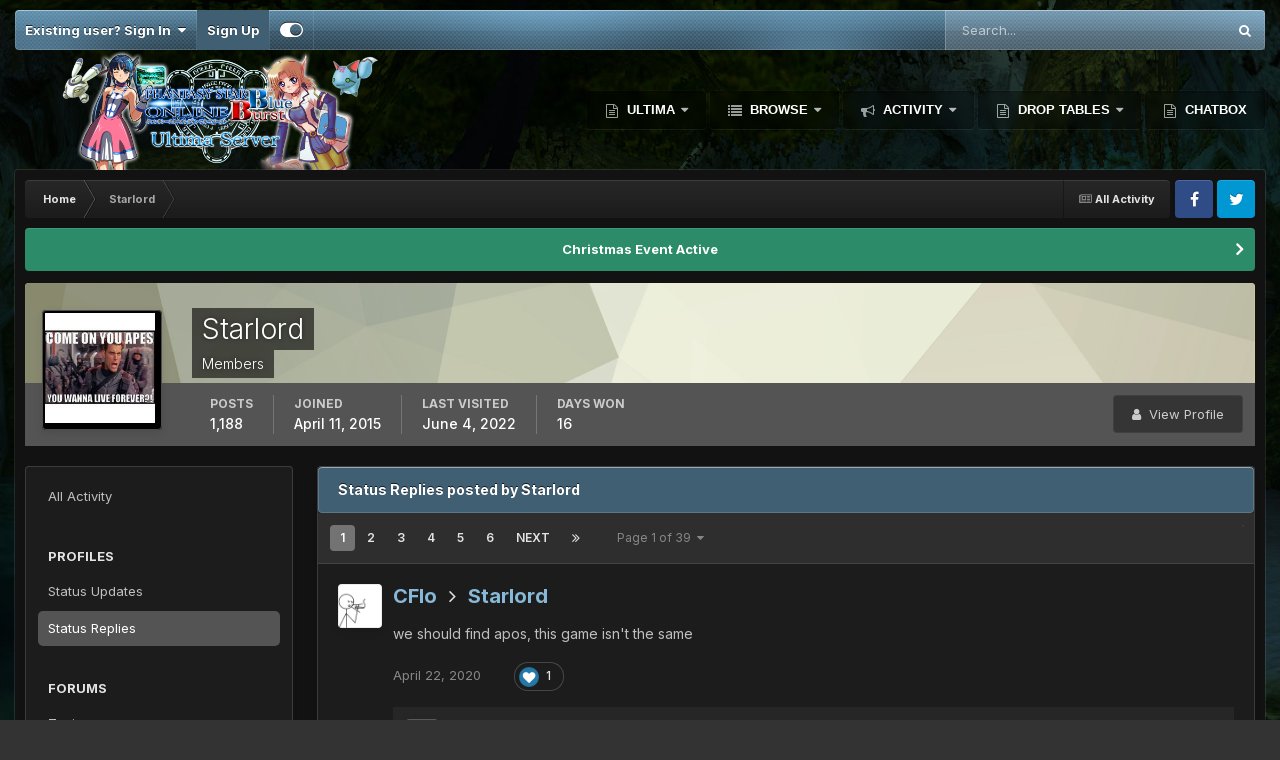

--- FILE ---
content_type: text/html;charset=UTF-8
request_url: https://www.phantasystaronline.net/forum/index.php?/profile/19271-starlord/content/&type=core_statuses_reply&change_section=1
body_size: 23861
content:
<!DOCTYPE html>
<html id="focus" lang="en-US" dir="ltr" 
data-focus-guest
data-focus-group-id='2'
data-focus-theme-id='20'

data-focus-navigation='dropdown'




data-focus-picker='scroll'

data-focus-scheme='dark'

data-focus-cookie='20'

data-focus-branding
data-focus-userlinks='border-right cta'
data-focus-navigation-align='right'
data-focus-post='no-margin'
data-focus-post-header='background radius'
data-focus-post-controls='transparent buttons'
data-focus-blocks='pages sectiontitle'
data-focus-ui="guest-alert new-badge"
 data-globaltemplate="4.7.12">
	<head>
		<meta charset="utf-8">
        
		<title>Starlord's Content - Ultima PSOBB Forum</title>
		
			<script>
  (function(i,s,o,g,r,a,m){i['GoogleAnalyticsObject']=r;i[r]=i[r]||function(){
  (i[r].q=i[r].q||[]).push(arguments)},i[r].l=1*new Date();a=s.createElement(o),
  m=s.getElementsByTagName(o)[0];a.async=1;a.src=g;m.parentNode.insertBefore(a,m)
  })(window,document,'script','//www.google-analytics.com/analytics.js','ga');

  ga('create', 'UA-41212718-1', 'auto');
  ga('send', 'pageview');

</script>
		
		
		
		

	<meta name="viewport" content="width=device-width, initial-scale=1">


	
	
		<meta property="og:image" content="https://www.phantasystaronline.net/forum/uploads/monthly_2020_01/logo_site_ultima.png.d389f29dea2e6395f53918823ce6fa35.png">
	


	<meta name="twitter:card" content="summary_large_image" />


	
		<meta name="twitter:site" content="@PSOBBUltima" />
	



	
		
			
				<meta property="og:site_name" content="Ultima PSOBB Forum">
			
		
	

	
		
			
				<meta property="og:locale" content="en_US">
			
		
	


	
		<link rel="canonical" href="https://www.phantasystaronline.net/forum/index.php?/profile/19271-starlord/" />
	

	
		<link rel="next" href="https://www.phantasystaronline.net/forum/index.php?/profile/19271-starlord/content/page/2/&amp;type=core_statuses_reply" />
	

	
		<link rel="last" href="https://www.phantasystaronline.net/forum/index.php?/profile/19271-starlord/content/page/39/&amp;type=core_statuses_reply" />
	





<link rel="manifest" href="https://www.phantasystaronline.net/forum/index.php?/manifest.webmanifest/">
<meta name="msapplication-config" content="https://www.phantasystaronline.net/forum/index.php?/browserconfig.xml/">
<meta name="msapplication-starturl" content="/">
<meta name="application-name" content="Ultima PSOBB Forum">
<meta name="apple-mobile-web-app-title" content="Ultima PSOBB Forum">

	<meta name="theme-color" content="#2c2c2c">










<link rel="preload" href="//www.phantasystaronline.net/forum/applications/core/interface/font/fontawesome-webfont.woff2?v=4.7.0" as="font" crossorigin="anonymous">
		


	<link rel="preconnect" href="https://fonts.googleapis.com">
	<link rel="preconnect" href="https://fonts.gstatic.com" crossorigin>
	
		<link href="https://fonts.googleapis.com/css2?family=Inter:wght@300;400;500;600;700&amp;display=swap" rel="stylesheet">
	



	<link rel="stylesheet" href="https://www.phantasystaronline.net/forum/uploads/css_built_20/341e4a57816af3ba440d891ca87450ff_framework.css?v=45235cbfb11724811548" media="all">

	<link rel="stylesheet" href="https://www.phantasystaronline.net/forum/uploads/css_built_20/05e81b71abe4f22d6eb8d1a929494829_responsive.css?v=45235cbfb11724811548" media="all">

	<link rel="stylesheet" href="https://www.phantasystaronline.net/forum/uploads/css_built_20/20446cf2d164adcc029377cb04d43d17_flags.css?v=45235cbfb11724811548" media="all">

	<link rel="stylesheet" href="https://www.phantasystaronline.net/forum/uploads/css_built_20/90eb5adf50a8c640f633d47fd7eb1778_core.css?v=45235cbfb11724811548" media="all">

	<link rel="stylesheet" href="https://www.phantasystaronline.net/forum/uploads/css_built_20/5a0da001ccc2200dc5625c3f3934497d_core_responsive.css?v=45235cbfb11724811548" media="all">

	<link rel="stylesheet" href="https://www.phantasystaronline.net/forum/uploads/css_built_20/ec0c06d47f161faa24112e8cbf0665bc_chatbox.css?v=45235cbfb11724811548" media="all">

	<link rel="stylesheet" href="https://www.phantasystaronline.net/forum/uploads/css_built_20/ffdbd8340d5c38a97b780eeb2549bc3f_profiles.css?v=45235cbfb11724811548" media="all">

	<link rel="stylesheet" href="https://www.phantasystaronline.net/forum/uploads/css_built_20/f2ef08fd7eaff94a9763df0d2e2aaa1f_streams.css?v=45235cbfb11724811548" media="all">

	<link rel="stylesheet" href="https://www.phantasystaronline.net/forum/uploads/css_built_20/9be4fe0d9dd3ee2160f368f53374cd3f_leaderboard.css?v=45235cbfb11724811548" media="all">

	<link rel="stylesheet" href="https://www.phantasystaronline.net/forum/uploads/css_built_20/125515e1b6f230e3adf3a20c594b0cea_profiles_responsive.css?v=45235cbfb11724811548" media="all">

	<link rel="stylesheet" href="https://www.phantasystaronline.net/forum/uploads/css_built_20/6a6afb106122c1b73b3caacf669ca862_profile.css?v=45235cbfb11724811548" media="all">





<link rel="stylesheet" href="https://www.phantasystaronline.net/forum/uploads/css_built_20/258adbb6e4f3e83cd3b355f84e3fa002_custom.css?v=45235cbfb11724811548" media="all">




		
<script type='text/javascript'>
var focusHtml = document.getElementById('focus');
var cookieId = focusHtml.getAttribute('data-focus-cookie');

//	['setting-name', enabled-by-default, has-toggle]
var focusSettings = [
	
 
	['mobile-footer', 1, 1],
	['fluid', 0, 1],
	['larger-font-size', 0, 1],
	['sticky-author-panel', 0, 1],
	['sticky-sidebar', 0, 1],
	['flip-sidebar', 0, 1],
	
	
]; 
for(var i = 0; i < focusSettings.length; i++) {
	var settingName = focusSettings[i][0];
	var isDefault = focusSettings[i][1];
	var allowToggle = focusSettings[i][2];
	if(allowToggle){
		var choice = localStorage.getItem(settingName);
		if( (choice === '1') || (!choice && (isDefault)) ){
			focusHtml.classList.add('enable--' + settingName + '');
		}
	} else if(isDefault){
		focusHtml.classList.add('enable--' + settingName + '');
	}
}

	var loadRandomBackground = function(){
		var randomBackgrounds = [ 1,2,];
		var randomBackground = randomBackgrounds[Math.floor(Math.random()*randomBackgrounds.length)];
		focusHtml.setAttribute('data-focus-bg', randomBackground);
		focusHtml.setAttribute('data-focus-bg-random', '');
	}


	
		var backgroundChoice = localStorage.getItem('focusBackground-' + cookieId + '') || '1';
		if (backgroundChoice == 'random'){
			loadRandomBackground();
		} else {
			focusHtml.setAttribute('data-focus-bg', '' + backgroundChoice + '');
		}
	

</script>

 
		
		
		

		
 
	</head>
	<body class="ipsApp ipsApp_front ipsJS_none ipsClearfix" data-controller="core.front.core.app"  data-message=""  data-pageapp="core" data-pagelocation="front" data-pagemodule="members" data-pagecontroller="profile" data-pageid="19271"   >
		
        

        

		<a href="#ipsLayout_mainArea" class="ipsHide" title="Go to main content on this page" accesskey="m">Jump to content</a>
			
<ul id='elMobileNav' class='ipsResponsive_hideDesktop' data-controller='core.front.core.mobileNav'>
	
		
			<li id='elMobileBreadcrumb'>
				<a href='https://www.phantasystaronline.net/forum/'>
					<span>Home</span>
				</a>
			</li>
		
	
  
	<li class='elMobileNav__home'>
		<a href='https://www.phantasystaronline.net/forum/'><i class="fa fa-home" aria-hidden="true"></i></a>
	</li>
	
	
	<li >
		<a data-action="defaultStream" href='https://www.phantasystaronline.net/forum/index.php?/discover/'><i class="fa fa-newspaper-o" aria-hidden="true"></i></a>
	</li>

	

	
		<li class='ipsJS_show'>
			<a href='https://www.phantasystaronline.net/forum/index.php?/search/' data-class='display--focus-mobile-search'><i class='fa fa-search'></i></a>
		</li>
	

	
<li data-focus-editor>
	<a href='#'>
		<i class='fa fa-toggle-on'></i>
	</a>
</li>
<li data-focus-toggle-theme>
	<a href='#'>
		<i class='fa'></i>
	</a>
</li>
  	
	<li data-ipsDrawer data-ipsDrawer-drawerElem='#elMobileDrawer'>
		<a href='#' >
			
			
				
			
			
			
			<i class='fa fa-navicon'></i>
		</a>
	</li>
</ul>
			
<div class='focus-mobile-search'>
	<div class='focus-mobile-search__close' data-class='display--focus-mobile-search'><i class="fa fa-times" aria-hidden="true"></i></div>
</div>
			<div id="ipsLayout_header">
				<div class="ipsLayout_container ipsResponsive_showDesktop">
					<div class="focus-user-bar">
						<div class="ipsLayout_container ipsFlex ipsFlex-jc:between ipsFlex-ai:center">
							
								<div class="focus-user">

	<ul id='elUserNav' class='ipsList_inline cSignedOut ipsResponsive_showDesktop'>
		
		
		
		
			
				<li id='elSignInLink'>
					<a href='https://www.phantasystaronline.net/forum/index.php?/login/' data-ipsMenu-closeOnClick="false" data-ipsMenu id='elUserSignIn'>
						Existing user? Sign In &nbsp;<i class='fa fa-caret-down'></i>
					</a>
					
<div id='elUserSignIn_menu' class='ipsMenu ipsMenu_auto ipsHide'>
	<form accept-charset='utf-8' method='post' action='https://www.phantasystaronline.net/forum/index.php?/login/'>
		<input type="hidden" name="csrfKey" value="299cd1f340469a2f7028ac28332f0d66">
		<input type="hidden" name="ref" value="aHR0cHM6Ly93d3cucGhhbnRhc3lzdGFyb25saW5lLm5ldC9mb3J1bS9pbmRleC5waHA/L3Byb2ZpbGUvMTkyNzEtc3RhcmxvcmQvY29udGVudC8mdHlwZT1jb3JlX3N0YXR1c2VzX3JlcGx5JmNoYW5nZV9zZWN0aW9uPTE=">
		<div data-role="loginForm">
			
			
			
				<div class='ipsColumns ipsColumns_noSpacing'>
					<div class='ipsColumn ipsColumn_wide' id='elUserSignIn_internal'>
						
<div class="ipsPad ipsForm ipsForm_vertical">
	<h4 class="ipsType_sectionHead">Sign In</h4>
	<br><br>
	<ul class='ipsList_reset'>
		<li class="ipsFieldRow ipsFieldRow_noLabel ipsFieldRow_fullWidth">
			
			
				<input type="text" placeholder="Display Name or Email Address" name="auth" autocomplete="email">
			
		</li>
		<li class="ipsFieldRow ipsFieldRow_noLabel ipsFieldRow_fullWidth">
			<input type="password" placeholder="Password" name="password" autocomplete="current-password">
		</li>
		<li class="ipsFieldRow ipsFieldRow_checkbox ipsClearfix">
			<span class="ipsCustomInput">
				<input type="checkbox" name="remember_me" id="remember_me_checkbox" value="1" checked aria-checked="true">
				<span></span>
			</span>
			<div class="ipsFieldRow_content">
				<label class="ipsFieldRow_label" for="remember_me_checkbox">Remember me</label>
				<span class="ipsFieldRow_desc">Not recommended on shared computers</span>
			</div>
		</li>
		<li class="ipsFieldRow ipsFieldRow_fullWidth">
			<button type="submit" name="_processLogin" value="usernamepassword" class="ipsButton ipsButton_primary ipsButton_small" id="elSignIn_submit">Sign In</button>
			
				<p class="ipsType_right ipsType_small">
					
						<a href='https://www.phantasystaronline.net/forum/index.php?/lostpassword/' data-ipsDialog data-ipsDialog-title='Forgot your password?'>
					
					Forgot your password?</a>
				</p>
			
		</li>
	</ul>
</div>
					</div>
					<div class='ipsColumn ipsColumn_wide'>
						<div class='ipsPadding' id='elUserSignIn_external'>
							<div class='ipsAreaBackground_light ipsPadding:half'>
								
									<p class='ipsType_reset ipsType_small ipsType_center'><strong>Or sign in with one of these services</strong></p>
								
								
									<div class='ipsType_center ipsMargin_top:half'>
										

<button type="submit" name="_processLogin" value="3" class='ipsButton ipsButton_verySmall ipsButton_fullWidth ipsSocial ipsSocial_facebook' style="background-color: #3a579a">
	
		<span class='ipsSocial_icon'>
			
				<i class='fa fa-facebook-official'></i>
			
		</span>
		<span class='ipsSocial_text'>Sign in with Facebook</span>
	
</button>
									</div>
								
									<div class='ipsType_center ipsMargin_top:half'>
										

<button type="submit" name="_processLogin" value="10" class='ipsButton ipsButton_verySmall ipsButton_fullWidth ipsSocial ipsSocial_twitter' style="background-color: #00abf0">
	
		<span class='ipsSocial_icon'>
			
				<i class='fa fa-twitter'></i>
			
		</span>
		<span class='ipsSocial_text'>Sign in with X</span>
	
</button>
									</div>
								
									<div class='ipsType_center ipsMargin_top:half'>
										

<button type="submit" name="_processLogin" value="4" class='ipsButton ipsButton_verySmall ipsButton_fullWidth ipsSocial ipsSocial_google' style="background-color: #4285F4">
	
		<span class='ipsSocial_icon'>
			
				<i class='fa fa-google'></i>
			
		</span>
		<span class='ipsSocial_text'>Sign in with Google</span>
	
</button>
									</div>
								
							</div>
						</div>
					</div>
				</div>
			
		</div>
	</form>
</div>
				</li>
			
		
		
			<li>
				
					<a href='https://www.phantasystaronline.net/forum/index.php?/register/'  id='elRegisterButton'>Sign Up</a>
				
			</li>
		
		
<li class='elUserNav_sep'></li>
<li class='cUserNav_icon ipsJS_show' data-focus-editor>
	<a href='#' data-ipsTooltip>
		<i class='fa fa-toggle-on'></i>
	</a>
</li>
<li class='cUserNav_icon ipsJS_show' data-focus-toggle-theme>
	<a href='#' data-ipsTooltip>
		<i class='fa'></i>
	</a>
</li>

 
	</ul>
</div>
							
							
								<div class="focus-search"></div>
							
						</div>
					</div>
				</div>
				<header class="focus-header">
					<div class="ipsLayout_container">
						<div class="focus-header-align">
							
<a class='focus-logo' href='https://www.phantasystaronline.net/forum/' accesskey='1'>
	
		
		<span class='focus-logo__image'>
			<img src="https://www.phantasystaronline.net/forum/uploads/monthly_2020_11/logo_site_ultima.png.2228bd647c914fc71ddadd1e5eb9b2cd.png" alt='Ultima PSOBB Forum'>
		</span>
		
			<!-- <span class='focus-logo__text'>
				<span class='focus-logo__name'>Ultima</span>
				<span class='focus-logo__slogan'>Phantasy Star Online Blue Burst</span>
			</span> -->
		
	
</a>
							<div class="focus-nav-bar">
								<div class="focus-nav">

	<nav  class='ipsNavBar_noSubBars ipsResponsive_showDesktop'>
		<div class='ipsNavBar_primary ipsNavBar_primary--loading ipsLayout_container ipsNavBar_noSubBars'>
			<ul data-role="primaryNavBar" class='ipsClearfix'>
				


	
		
		
		<li  id='elNavSecondary_19' data-role="navBarItem" data-navApp="core" data-navExt="Menu">
			
			
				<a href="#" id="elNavigation_19" data-ipsMenu data-ipsMenu-appendTo='#elNavSecondary_19' data-ipsMenu-activeClass='ipsNavActive_menu' data-navItem-id="19" >
					Ultima <i class="fa fa-caret-down"></i><span class='ipsNavBar_active__identifier'></span>
				</a>
				<ul id="elNavigation_19_menu" class="ipsMenu ipsMenu_auto ipsHide">
					

	
		
			<li class='ipsMenu_item' >
				<a href='https://phantasystaronline.net/' >
					Website
				</a>
			</li>
		
	

	
		
			<li class='ipsMenu_item' >
				<a href='https://www.phantasystaronline.net/forum/index.php?/registration/' >
					Registration
				</a>
			</li>
		
	

	
		
			<li class='ipsMenu_item' >
				<a href='https://www.phantasystaronline.net/forum/index.php?/downloads/' >
					Downloads
				</a>
			</li>
		
	

	
		
			
			<li id='elNavigation_4e134ab70b888bbd7af78b76780e13fe' class='ipsMenu_item ipsMenu_subItems'>
				<a href='#'>
					Account Management
				</a>
				<ul id='elNavigation_4e134ab70b888bbd7af78b76780e13fe_menu' class='ipsMenu ipsMenu_auto ipsHide'>
					

	
		
			<li class='ipsMenu_item' >
				<a href='https://www.phantasystaronline.net/forum/index.php?/account-management/account-recovery/' >
					Account Recovery
				</a>
			</li>
		
	

	
		
			<li class='ipsMenu_item' >
				<a href='https://www.phantasystaronline.net/forum/index.php?/account-management/account-validation/' >
					Account Validation
				</a>
			</li>
		
	

	
		
			<li class='ipsMenu_item' >
				<a href='https://www.phantasystaronline.net/forum/index.php?/account-management/password-change/' >
					Password Change
				</a>
			</li>
		
	

	

				</ul>
			</li>
		
	

	
		
			
			<li id='elNavigation_9c146a29a58952c02a6f54e5d69e8a2e' class='ipsMenu_item ipsMenu_subItems'>
				<a href='#'>
					Tool box
				</a>
				<ul id='elNavigation_9c146a29a58952c02a6f54e5d69e8a2e_menu' class='ipsMenu ipsMenu_auto ipsHide'>
					

	

	
		
			<li class='ipsMenu_item' >
				<a href='https://www.phantasystaronline.net/forum/index.php?/tool-box/character-viewer/' >
					Character Viewer
				</a>
			</li>
		
	

	
		
			<li class='ipsMenu_item' >
				<a href='https://www.phantasystaronline.net/forum/index.php?/tool-box/commands/' >
					Commands
				</a>
			</li>
		
	

	
		
			<li class='ipsMenu_item' >
				<a href='https://www.phantasystaronline.net/forum/index.php?/tool-box/lobby-event-songs/' >
					Lobby Event Songs
				</a>
			</li>
		
	

	
		
			<li class='ipsMenu_item' >
				<a href='https://www.phantasystaronline.net/forum/index.php?/tool-box/registry-settings-generator/' >
					Registry Settings Generator
				</a>
			</li>
		
	

	
		
			
			<li id='elNavigation_8dd7f4297966097309bd30d277eabf94' class='ipsMenu_item ipsMenu_subItems'>
				<a href='#'>
					Calculators
				</a>
				<ul id='elNavigation_8dd7f4297966097309bd30d277eabf94_menu' class='ipsMenu ipsMenu_auto ipsHide'>
					

	
		
			<li class='ipsMenu_item' >
				<a href='https://www.phantasystaronline.net/forum/index.php?/tool-box/calculators/section-id/' >
					Section ID
				</a>
			</li>
		
	

	
		
			<li class='ipsMenu_item' >
				<a href='https://www.phantasystaronline.net/forum/index.php?/tool-box/calculators/max-stats/' >
					Max Stats
				</a>
			</li>
		
	

				</ul>
			</li>
		
	

				</ul>
			</li>
		
	

	
		
			
			<li id='elNavigation_750e6bd4d1220f1dd3fdcad9851c93b8' class='ipsMenu_item ipsMenu_subItems'>
				<a href='#'>
					Wiki
				</a>
				<ul id='elNavigation_750e6bd4d1220f1dd3fdcad9851c93b8_menu' class='ipsMenu ipsMenu_auto ipsHide'>
					

	
		
			<li class='ipsMenu_item' >
				<a href='https://www.phantasystaronline.net/forum/index.php?/wiki/items/' >
					Items
				</a>
			</li>
		
	

				</ul>
			</li>
		
	

	
		
			<li class='ipsMenu_item' >
				<a href='https://www.phantasystaronline.net/forum/index.php?/faq/' >
					FAQ
				</a>
			</li>
		
	

				</ul>
			
			
		</li>
	
	

	
		
		
		<li  id='elNavSecondary_1' data-role="navBarItem" data-navApp="core" data-navExt="Menu">
			
			
				<a href="#" id="elNavigation_1" data-ipsMenu data-ipsMenu-appendTo='#elNavSecondary_1' data-ipsMenu-activeClass='ipsNavActive_menu' data-navItem-id="1" >
					Browse <i class="fa fa-caret-down"></i><span class='ipsNavBar_active__identifier'></span>
				</a>
				<ul id="elNavigation_1_menu" class="ipsMenu ipsMenu_auto ipsHide">
					

	
		
			<li class='ipsMenu_item' >
				<a href='https://www.phantasystaronline.net/forum/index.php' >
					Forums
				</a>
			</li>
		
	

	
		
			<li class='ipsMenu_item' >
				<a href='https://www.phantasystaronline.net/forum/index.php?/teams/' >
					Teams
				</a>
			</li>
		
	

	
		
			<li class='ipsMenu_item' >
				<a href='https://www.phantasystaronline.net/forum/index.php?/events/' >
					Events
				</a>
			</li>
		
	

	
		
			<li class='ipsMenu_item' >
				<a href='https://www.phantasystaronline.net/forum/index.php?/leaderboard/' >
					Leaderboard
				</a>
			</li>
		
	

	
		
			<li class='ipsMenu_item' >
				<a href='https://www.phantasystaronline.net/forum/index.php?/guidelines/' >
					Guidelines
				</a>
			</li>
		
	

	
		
			<li class='ipsMenu_item' >
				<a href='https://www.phantasystaronline.net/forum/index.php?/staff/' >
					Staff
				</a>
			</li>
		
	

	

				</ul>
			
			
		</li>
	
	

	
		
		
		<li  id='elNavSecondary_2' data-role="navBarItem" data-navApp="core" data-navExt="Menu">
			
			
				<a href="#" id="elNavigation_2" data-ipsMenu data-ipsMenu-appendTo='#elNavSecondary_2' data-ipsMenu-activeClass='ipsNavActive_menu' data-navItem-id="2" >
					Activity <i class="fa fa-caret-down"></i><span class='ipsNavBar_active__identifier'></span>
				</a>
				<ul id="elNavigation_2_menu" class="ipsMenu ipsMenu_auto ipsHide">
					

	
		
			<li class='ipsMenu_item' >
				<a href='https://www.phantasystaronline.net/forum/index.php?/discover/' >
					All Activity
				</a>
			</li>
		
	

	
		
			
			<li id='elNavigation_8f7ce9dcff594a475e2f980be0c7e6c1' class='ipsMenu_item ipsMenu_subItems'>
				<a href='#'>
					My Activity Streams
				</a>
				<ul id='elNavigation_8f7ce9dcff594a475e2f980be0c7e6c1_menu' class='ipsMenu ipsMenu_auto ipsHide'>
					

	
		
			<li class='ipsMenu_item' data-streamid='21'>
				<a href='https://www.phantasystaronline.net/forum/index.php?/discover/21/' >
					Status Updates
				</a>
			</li>
		
	

				</ul>
			</li>
		
	

	
		
			<li class='ipsMenu_item' data-streamid='5'>
				<a href='https://www.phantasystaronline.net/forum/index.php?/discover/unread/' >
					Unread Content
				</a>
			</li>
		
	

	
		
			<li class='ipsMenu_item' data-streamid='6'>
				<a href='https://www.phantasystaronline.net/forum/index.php?/discover/content-started/' >
					Content I Started
				</a>
			</li>
		
	

	
		
			<li class='ipsMenu_item' >
				<a href='https://www.phantasystaronline.net/forum/index.php?/search/' >
					Search
				</a>
			</li>
		
	

				</ul>
			
			
		</li>
	
	

	
	

	
		
		
		<li  id='elNavSecondary_44' data-role="navBarItem" data-navApp="core" data-navExt="Menu">
			
			
				<a href="#" id="elNavigation_44" data-ipsMenu data-ipsMenu-appendTo='#elNavSecondary_44' data-ipsMenu-activeClass='ipsNavActive_menu' data-navItem-id="44" >
					Drop Tables <i class="fa fa-caret-down"></i><span class='ipsNavBar_active__identifier'></span>
				</a>
				<ul id="elNavigation_44_menu" class="ipsMenu ipsMenu_auto ipsHide">
					

	
		
			<li class='ipsMenu_item' >
				<a href='https://www.phantasystaronline.net/forum/index.php?/droptable/drop-tables/' >
					Drop Tables
				</a>
			</li>
		
	

	
		
			<li class='ipsMenu_item' >
				<a href='https://www.phantasystaronline.net/forum/index.php?/droptable/special-quests/' >
					Special Quests
				</a>
			</li>
		
	

				</ul>
			
			
		</li>
	
	

	
		
		
		<li  id='elNavSecondary_122' data-role="navBarItem" data-navApp="bimchatbox" data-navExt="Chatbox">
			
			
				<a href="https://www.phantasystaronline.net/forum/index.php?/bimchatbox/"  data-navItem-id="122" >
					Chatbox<span class='ipsNavBar_active__identifier'></span>
				</a>
			
			
		</li>
	
	

				
				<li class="focus-nav__more focus-nav__more--hidden">
					<a href="#"> More <span class='ipsNavBar_active__identifier'></span></a>
					<ul class='ipsNavBar_secondary'></ul>
				</li>
				
			</ul>
			

	<div id="elSearchWrapper">
		<div id='elSearch' data-controller="core.front.core.quickSearch">
			<form accept-charset='utf-8' action='//www.phantasystaronline.net/forum/index.php?/search/&amp;do=quicksearch' method='post'>
                <input type='search' id='elSearchField' placeholder='Search...' name='q' autocomplete='off' aria-label='Search'>
                <details class='cSearchFilter'>
                    <summary class='cSearchFilter__text'></summary>
                    <ul class='cSearchFilter__menu'>
                        
                        <li><label><input type="radio" name="type" value="all" ><span class='cSearchFilter__menuText'>Everywhere</span></label></li>
                        
                        
                            <li><label><input type="radio" name="type" value="core_statuses_status" checked><span class='cSearchFilter__menuText'>Status Updates</span></label></li>
                        
                            <li><label><input type="radio" name="type" value="forums_topic"><span class='cSearchFilter__menuText'>Topics</span></label></li>
                        
                            <li><label><input type="radio" name="type" value="cms_pages_pageitem"><span class='cSearchFilter__menuText'>Pages</span></label></li>
                        
                            <li><label><input type="radio" name="type" value="calendar_event"><span class='cSearchFilter__menuText'>Events</span></label></li>
                        
                            <li><label><input type="radio" name="type" value="core_members"><span class='cSearchFilter__menuText'>Members</span></label></li>
                        
                    </ul>
                </details>
				<button class='cSearchSubmit' type="submit" aria-label='Search'><i class="fa fa-search"></i></button>
			</form>
		</div>
	</div>

		</div>
	</nav>
</div>
							</div>
						</div>
					</div>
				</header>
			</div>
		<main id="ipsLayout_body" class="ipsLayout_container">
			<div class="focus-content">
				<div class="focus-content-padding">
					<div id="ipsLayout_contentArea">
						<div class="focus-precontent">
							<div class="focus-breadcrumb">
								
<nav class='ipsBreadcrumb ipsBreadcrumb_top ipsFaded_withHover'>
	

	<ul class='ipsList_inline ipsPos_right'>
		
		<li >
			<a data-action="defaultStream" class='ipsType_light '  href='https://www.phantasystaronline.net/forum/index.php?/discover/'><i class="fa fa-newspaper-o" aria-hidden="true"></i> <span>All Activity</span></a>
		</li>
		
	</ul>

	<ul data-role="breadcrumbList">
		<li>
			<a title="Home" href='https://www.phantasystaronline.net/forum/'>
				<span>Home <i class='fa fa-angle-right'></i></span>
			</a>
		</li>
		
		
			<li>
				
					<a href='https://www.phantasystaronline.net/forum/index.php?/profile/19271-starlord/'>
						<span>Starlord </span>
					</a>
				
			</li>
		
	</ul>
</nav>
								

<ul class='focus-social focus-social--iconOnly'>
	<li><a href="https://www.facebook.com/ultimapsobb" class="ipsfocus_sFacebook" target="_blank"></a></li>
<li><a href="https://twitter.com/PSOBBUltima" class="ipsfocus_sTwitter" target="_blank"></a></li>
</ul>

							</div>
						</div>
						





						<div id="ipsLayout_contentWrapper">
							
							<div id="ipsLayout_mainArea">
								
								
								
								
								

	


	<div class='cAnnouncementsContent'>
		
		<div class='cAnnouncementContentTop ipsAnnouncement ipsMessage_success ipsType_center'>
            
            <a href='https://www.phantasystaronline.net/forum/index.php?/topic/45144-christmas-event-2025/' target="_blank" rel='noopener'>Christmas Event Active</a>
            
		</div>
		
	</div>



								


<div data-controller='core.front.profile.main' id='elProfileUserContent'>
	

<header data-role="profileHeader">
    <div class="ipsPageHead_special cProfileHeaderMinimal" id="elProfileHeader" data-controller="core.global.core.coverPhoto" data-url="https://www.phantasystaronline.net/forum/index.php?/profile/19271-starlord/&amp;csrfKey=299cd1f340469a2f7028ac28332f0d66" data-coveroffset="0">
        
        <div class="ipsCoverPhoto_container" style="background-color: hsl(63, 100%, 80% )">
            <img src="https://www.phantasystaronline.net/forum/uploads/set_resources_20/84c1e40ea0e759e3f1505eb1788ddf3c_pattern.png" class="ipsCoverPhoto_photo" data-action="toggleCoverPhoto" alt="">
        </div>
        
        
        <div class="ipsColumns ipsColumns_collapsePhone" data-hideoncoveredit>
            <div class="ipsColumn ipsColumn_fixed ipsColumn_narrow ipsPos_center" id="elProfilePhoto">
                
                <a href="https://www.phantasystaronline.net/forum/uploads/monthly_2016_09/image.jpeg.388e8ce4ba702b8fc3b97f850a615af4.jpeg" data-ipslightbox class="ipsUserPhoto ipsUserPhoto_xlarge">
                    <img src="https://www.phantasystaronline.net/forum/uploads/monthly_2016_09/image.jpeg.388e8ce4ba702b8fc3b97f850a615af4.thumb.jpeg.d9a5dc294f88646161b8c8dadf7aa355.jpeg" alt="">
                </a>
                
                
            </div>
            <div class="ipsColumn ipsColumn_fluid">
                <div class="ipsPos_left ipsPad cProfileHeader_name ipsType_normal">
                    <h1 class="ipsType_reset ipsPageHead_barText">
                        Starlord

                        
                        
                    </h1>
                    <span>
						<span class="ipsPageHead_barText"><span style='color:#'>Members</span></span>
					</span>
                </div>
                
                <ul class="ipsList_inline ipsPad ipsResponsive_hidePhone ipsResponsive_block ipsPos_left">
                    
                    <li>

<div data-followApp='core' data-followArea='member' data-followID='19271'  data-controller='core.front.core.followButton'>
	
		

	
</div></li>
                    
                    
                </ul>
                
            </div>
        </div>
    </div>

    <div class="ipsGrid ipsAreaBackground ipsPad ipsResponsive_showPhone ipsResponsive_block">
        
        
        

        
        
        <div data-role="switchView" class="ipsGrid_span12">
            <div data-action="goToProfile" data-type="phone" class="">
                <a href="https://www.phantasystaronline.net/forum/index.php?/profile/19271-starlord/" class="ipsButton ipsButton_veryLight ipsButton_small ipsButton_fullWidth" title="Starlord's Profile"><i class="fa fa-user"></i></a>
            </div>
            <div data-action="browseContent" data-type="phone" class="ipsHide">
                <a href="https://www.phantasystaronline.net/forum/index.php?/profile/19271-starlord/content/" rel="nofollow" class="ipsButton ipsButton_veryLight ipsButton_small ipsButton_fullWidth" title="Starlord's Content"><i class="fa fa-newspaper-o"></i></a>
            </div>
        </div>
    </div>

    <div id="elProfileStats" class="ipsClearfix sm:ipsPadding ipsResponsive_pull">
        <div data-role="switchView" class="ipsResponsive_hidePhone ipsPos_right">
            <a href="https://www.phantasystaronline.net/forum/index.php?/profile/19271-starlord/" class="ipsButton ipsButton_veryLight ipsButton_small ipsPos_right " data-action="goToProfile" data-type="full" title="Starlord's Profile"><i class="fa fa-user"></i> <span class="ipsResponsive_showDesktop ipsResponsive_inline"> View Profile</span></a>
            <a href="https://www.phantasystaronline.net/forum/index.php?/profile/19271-starlord/content/" rel="nofollow" class="ipsButton ipsButton_veryLight ipsButton_small ipsPos_right ipsHide" data-action="browseContent" data-type="full" title="Starlord's Content"><i class="fa fa-newspaper-o"></i> <span class="ipsResponsive_showDesktop ipsResponsive_inline"> See their activity</span></a>
        </div>
        <ul class="ipsList_reset ipsFlex ipsFlex-ai:center ipsFlex-fw:wrap ipsPos_left ipsResponsive_noFloat">
            <li>
                <h4 class="ipsType_minorHeading">Posts</h4>
                1,188
            </li>
            <li>
                <h4 class="ipsType_minorHeading">Joined</h4>
                <time datetime='2015-04-11T05:29:10Z' title='04/11/2015 05:29  AM' data-short='10 yr'>April 11, 2015</time>
            </li>
            
            <li>
                <h4 class="ipsType_minorHeading">Last visited</h4>
                <span>
					
                    <time datetime='2022-06-04T09:13:53Z' title='06/04/2022 09:13  AM' data-short='3 yr'>June 4, 2022</time>
				</span>
            </li>
            
            
            <li>
                <h4 class="ipsType_minorHeading">Days Won</h4>
                <span data-ipstooltip title="The number of times Starlord had the most number of content likes for a day">16</span>
            </li>
            
        
	
	


</ul>
    </div>
</header>

	<div data-role="profileContent" class='ipsSpacer_top'>

		<div class="ipsColumns ipsColumns_collapsePhone">
			<div class="ipsColumn ipsColumn_wide">
				<div class='ipsPadding:half ipsBox'>
					<div class="ipsSideMenu" data-ipsTabBar data-ipsTabBar-contentArea='#elUserContent' data-ipsTabBar-itemselector=".ipsSideMenu_item" data-ipsTabBar-activeClass="ipsSideMenu_itemActive" data-ipsSideMenu>
						<h3 class="ipsSideMenu_mainTitle ipsAreaBackground_light ipsType_medium">
							<a href="#user_content" class="ipsPad_double" data-action="openSideMenu"><i class="fa fa-bars"></i> &nbsp;Content Type&nbsp;<i class="fa fa-caret-down"></i></a>
						</h3>
						<div>
							<ul class="ipsSideMenu_list">
								<li><a href="https://www.phantasystaronline.net/forum/index.php?/profile/19271-starlord/content/&amp;change_section=1" class="ipsSideMenu_item ">All Activity</a></li>
							</ul>
							
								<h4 class='ipsSideMenu_subTitle'>Profiles</h4>
								<ul class="ipsSideMenu_list">
									
										<li><a href="https://www.phantasystaronline.net/forum/index.php?/profile/19271-starlord/content/&amp;type=core_statuses_status&amp;change_section=1" class="ipsSideMenu_item ">Status Updates</a></li>
									
										<li><a href="https://www.phantasystaronline.net/forum/index.php?/profile/19271-starlord/content/&amp;type=core_statuses_reply&amp;change_section=1" class="ipsSideMenu_item ipsSideMenu_itemActive">Status Replies</a></li>
									
								</ul>
							
								<h4 class='ipsSideMenu_subTitle'>Forums</h4>
								<ul class="ipsSideMenu_list">
									
										<li><a href="https://www.phantasystaronline.net/forum/index.php?/profile/19271-starlord/content/&amp;type=forums_topic&amp;change_section=1" class="ipsSideMenu_item ">Topics</a></li>
									
										<li><a href="https://www.phantasystaronline.net/forum/index.php?/profile/19271-starlord/content/&amp;type=forums_topic_post&amp;change_section=1" class="ipsSideMenu_item ">Posts</a></li>
									
								</ul>
							
								<h4 class='ipsSideMenu_subTitle'>Events</h4>
								<ul class="ipsSideMenu_list">
									
										<li><a href="https://www.phantasystaronline.net/forum/index.php?/profile/19271-starlord/content/&amp;type=calendar_event&amp;change_section=1" class="ipsSideMenu_item ">Events</a></li>
									
										<li><a href="https://www.phantasystaronline.net/forum/index.php?/profile/19271-starlord/content/&amp;type=calendar_event_comment&amp;change_section=1" class="ipsSideMenu_item ">Event Comments</a></li>
									
								</ul>
							
						</div>			
					</div>
				</div>
			</div>
			<div class="ipsColumn ipsColumn_fluid" id='elUserContent'>
				
<div class='ipsBox'>
	<h2 class='ipsType_sectionTitle ipsType_reset'>Status Replies posted by Starlord</h2>
	
<div data-baseurl='https://www.phantasystaronline.net/forum/index.php?/profile/19271-starlord/content/&amp;type=core_statuses_reply' data-resort='listResort' data-controller='core.global.core.table'   data-tableID='9e96133119e56678432f1b0aa3e74a44'>
	

	
	<div class="ipsButtonBar ipsPad_half ipsClearfix ipsClear">
		

		<ul class="ipsButtonRow ipsPos_right ipsClearfix">
			
			
		</ul>

		<div data-role="tablePagination" >
			


	
	<ul class='ipsPagination' id='elPagination_9e96133119e56678432f1b0aa3e74a44_202378926' data-ipsPagination-seoPagination='true' data-pages='39' data-ipsPagination  data-ipsPagination-pages="39" data-ipsPagination-perPage='25'>
		
			
				<li class='ipsPagination_first ipsPagination_inactive'><a href='https://www.phantasystaronline.net/forum/index.php?/profile/19271-starlord/content/&amp;type=core_statuses_reply' rel="first" data-page='1' data-ipsTooltip title='First page'><i class='fa fa-angle-double-left'></i></a></li>
				<li class='ipsPagination_prev ipsPagination_inactive'><a href='https://www.phantasystaronline.net/forum/index.php?/profile/19271-starlord/content/&amp;type=core_statuses_reply' rel="prev" data-page='0' data-ipsTooltip title='Previous page'>Prev</a></li>
			
			<li class='ipsPagination_page ipsPagination_active'><a href='https://www.phantasystaronline.net/forum/index.php?/profile/19271-starlord/content/&amp;type=core_statuses_reply' data-page='1'>1</a></li>
			
				
					<li class='ipsPagination_page'><a href='https://www.phantasystaronline.net/forum/index.php?/profile/19271-starlord/content/page/2/&amp;type=core_statuses_reply' data-page='2'>2</a></li>
				
					<li class='ipsPagination_page'><a href='https://www.phantasystaronline.net/forum/index.php?/profile/19271-starlord/content/page/3/&amp;type=core_statuses_reply' data-page='3'>3</a></li>
				
					<li class='ipsPagination_page'><a href='https://www.phantasystaronline.net/forum/index.php?/profile/19271-starlord/content/page/4/&amp;type=core_statuses_reply' data-page='4'>4</a></li>
				
					<li class='ipsPagination_page'><a href='https://www.phantasystaronline.net/forum/index.php?/profile/19271-starlord/content/page/5/&amp;type=core_statuses_reply' data-page='5'>5</a></li>
				
					<li class='ipsPagination_page'><a href='https://www.phantasystaronline.net/forum/index.php?/profile/19271-starlord/content/page/6/&amp;type=core_statuses_reply' data-page='6'>6</a></li>
				
				<li class='ipsPagination_next'><a href='https://www.phantasystaronline.net/forum/index.php?/profile/19271-starlord/content/page/2/&amp;type=core_statuses_reply' rel="next" data-page='2' data-ipsTooltip title='Next page'>Next</a></li>
				<li class='ipsPagination_last'><a href='https://www.phantasystaronline.net/forum/index.php?/profile/19271-starlord/content/page/39/&amp;type=core_statuses_reply' rel="last" data-page='39' data-ipsTooltip title='Last page'><i class='fa fa-angle-double-right'></i></a></li>
			
			
				<li class='ipsPagination_pageJump'>
					<a href='#' data-ipsMenu data-ipsMenu-closeOnClick='false' data-ipsMenu-appendTo='#elPagination_9e96133119e56678432f1b0aa3e74a44_202378926' id='elPagination_9e96133119e56678432f1b0aa3e74a44_202378926_jump'>Page 1 of 39 &nbsp;<i class='fa fa-caret-down'></i></a>
					<div class='ipsMenu ipsMenu_narrow ipsPadding ipsHide' id='elPagination_9e96133119e56678432f1b0aa3e74a44_202378926_jump_menu'>
						<form accept-charset='utf-8' method='post' action='https://www.phantasystaronline.net/forum/index.php?/profile/19271-starlord/content/&amp;type=core_statuses_reply' data-role="pageJump" data-baseUrl='#'>
							<ul class='ipsForm ipsForm_horizontal'>
								<li class='ipsFieldRow'>
									<input type='number' min='1' max='39' placeholder='Page number' class='ipsField_fullWidth' name='page'>
								</li>
								<li class='ipsFieldRow ipsFieldRow_fullWidth'>
									<input type='submit' class='ipsButton_fullWidth ipsButton ipsButton_verySmall ipsButton_primary' value='Go'>
								</li>
							</ul>
						</form>
					</div>
				</li>
			
		
	</ul>

		</div>
	</div>
	

	
		
			<ol class='ipsDataList ipsClear cProfileContent ' id='elTable_861e3a4741cdf05122d09250dbb133c1' data-role="tableRows">
				

	
	<li data-controller='core.front.statuses.status' class='ipsStreamItem ipsStreamItem_contentBlock  ipsAreaBackground_reset ipsPad' data-timestamp='1587538439' data-role='activityItem' data-statusid="42729">
		<a id='status-42729'></a>
		<div class='ipsStreamItem_container'>
			<div class='ipsStreamItem_header ipsPhotoPanel ipsPhotoPanel_mini'>
				<span class='ipsStreamItem_contentType' data-ipsTooltip title='Status Update'><i class='fa fa-user'></i></span>
				


	<a href="https://www.phantasystaronline.net/forum/index.php?/profile/26140-cflo/" rel="nofollow" data-ipsHover data-ipsHover-width="370" data-ipsHover-target="https://www.phantasystaronline.net/forum/index.php?/profile/26140-cflo/&amp;do=hovercard" class="ipsUserPhoto ipsUserPhoto_mini" title="Go to CFlo's profile">
		<img src='https://www.phantasystaronline.net/forum/uploads/monthly_2016_12/3030535xijuocfbwt.thumb.gif.ead2cf42555f59b71173b1958e1e06da.gif' alt='CFlo' loading="lazy">
	</a>

				<div>
					<h2 class='ipsType_reset ipsStreamItem_title ipsType_break'>
						<strong>


<a href='https://www.phantasystaronline.net/forum/index.php?/profile/26140-cflo/' rel="nofollow" data-ipsHover data-ipsHover-width='370' data-ipsHover-target='https://www.phantasystaronline.net/forum/index.php?/profile/26140-cflo/&amp;do=hovercard&amp;referrer=https%253A%252F%252Fwww.phantasystaronline.net%252Fforum%252Findex.php%253F%252Fprofile%252F19271-starlord%252Fcontent%252F%2526type%253Dcore_statuses_reply%2526change_section%253D1' title="Go to CFlo's profile" class="ipsType_break"><span style='color:#'>CFlo</span></a></strong> &nbsp;<i class='fa fa-angle-right'></i>&nbsp; <strong>


<a href='https://www.phantasystaronline.net/forum/index.php?/profile/19271-starlord/' rel="nofollow" data-ipsHover data-ipsHover-width='370' data-ipsHover-target='https://www.phantasystaronline.net/forum/index.php?/profile/19271-starlord/&amp;do=hovercard&amp;referrer=https%253A%252F%252Fwww.phantasystaronline.net%252Fforum%252Findex.php%253F%252Fprofile%252F19271-starlord%252Fcontent%252F%2526type%253Dcore_statuses_reply%2526change_section%253D1' title="Go to Starlord's profile" class="ipsType_break"><span style='color:#'>Starlord</span></a></strong>
						
					</h2>
				</div>
			</div>
			<div class='ipsStreamItem_snippet'>
				<div class='ipsType_richText ipsType_normal ipsContained'><p>
	we should find apos, this game isn't the same
</p></div>
			</div>
			<ul class='ipsList_inline ipsStreamItem_meta ipsFaded_withHover'>
				<li class='ipsType_medium'> <a href='https://www.phantasystaronline.net/forum/index.php?/profile/19271-starlord/&amp;status=42729&amp;type=status' class='ipsType_blendLinks'><span class='ipsType_light'><time datetime='2020-04-22T06:53:59Z' title='04/22/2020 06:53  AM' data-short='5 yr'>April 22, 2020</time></span></a></li>
				
					<li class='ipsType_light ipsType_medium'>

<div data-controller='core.front.core.reaction' class='ipsReact ipsReact_mini '>
	
	
		
			<div class='ipsReact_blurb ' data-role='reactionBlurb'>
				
					

	
	<ul class='ipsReact_reactions'>
		
		
			
				
				<li class='ipsReact_reactCount'>
					
						<span data-ipsTooltip title="Like">
					
							<span>
								<img src='https://www.phantasystaronline.net/forum/uploads/reactions/react_like.png' alt="Like" loading="lazy">
							</span>
							<span>
								1
							</span>
					
						</span>
					
				</li>
			
		
	</ul>

				
			</div>
		
		
		
	
</div></li>
				
				
					
			</ul>

			
				<div class='ipsComment_feed ipsComment_subComments ipsType_medium'>
					<ol class="ipsList_reset" data-role='statusComments' data-currentPage='1'>
						


	
<li class="ipsComment ipsAreaBackground_light ipsClearfix " data-commentid="59407">
	


	<a href="https://www.phantasystaronline.net/forum/index.php?/profile/19271-starlord/" rel="nofollow" data-ipsHover data-ipsHover-width="370" data-ipsHover-target="https://www.phantasystaronline.net/forum/index.php?/profile/19271-starlord/&amp;do=hovercard" class="ipsUserPhoto ipsUserPhoto_tiny" title="Go to Starlord's profile">
		<img src='https://www.phantasystaronline.net/forum/uploads/monthly_2016_09/image.jpeg.388e8ce4ba702b8fc3b97f850a615af4.thumb.jpeg.d9a5dc294f88646161b8c8dadf7aa355.jpeg' alt='Starlord' loading="lazy">
	</a>

	
<div class="ipsComment_content ipsFaded_withHover" data-controller="core.front.core.comment" data-commentID="59407">
	<p class="ipsComment_author ipsType_normal">
		<strong>


<a href='https://www.phantasystaronline.net/forum/index.php?/profile/19271-starlord/' rel="nofollow" data-ipsHover data-ipsHover-width='370' data-ipsHover-target='https://www.phantasystaronline.net/forum/index.php?/profile/19271-starlord/&amp;do=hovercard&amp;referrer=https%253A%252F%252Fwww.phantasystaronline.net%252Fforum%252Findex.php%253F%252Fprofile%252F19271-starlord%252Fcontent%252F%2526type%253Dcore_statuses_reply%2526change_section%253D1' title="Go to Starlord's profile" class="ipsType_break"><span style='color:#'>Starlord</span></a></strong>
		
	</p>
	<div data-role="commentContent" class='ipsType_richText ipsType_medium ipsContained' data-controller='core.front.core.lightboxedImages'>
		<p>
	Dude find him. He’s lost somewhere else. We need his gingerness to illuminate our path once again 
</p>
	</div>
	<ul class="ipsList_inline ipsType_medium cStatusTools">
		<li class="ipsType_light"><a href='https://www.phantasystaronline.net/forum/index.php?/profile/19271-starlord/&amp;status=42729&amp;type=status' class='ipsType_blendLinks'><time datetime='2020-04-28T23:31:57Z' title='04/28/2020 11:31  PM' data-short='5 yr'>April 28, 2020</time></a></li>
		
		
		
		
	</ul>
</div>
</li>
						
					</ol>
				</div>
				
		</div>
	</li>


	
	<li data-controller='core.front.statuses.status' class='ipsStreamItem ipsStreamItem_contentBlock  ipsAreaBackground_reset ipsPad' data-timestamp='1580337289' data-role='activityItem' data-statusid="42577">
		<a id='status-42577'></a>
		<div class='ipsStreamItem_container'>
			<div class='ipsStreamItem_header ipsPhotoPanel ipsPhotoPanel_mini'>
				<span class='ipsStreamItem_contentType' data-ipsTooltip title='Status Update'><i class='fa fa-user'></i></span>
				


	<a href="https://www.phantasystaronline.net/forum/index.php?/profile/19271-starlord/" rel="nofollow" data-ipsHover data-ipsHover-width="370" data-ipsHover-target="https://www.phantasystaronline.net/forum/index.php?/profile/19271-starlord/&amp;do=hovercard" class="ipsUserPhoto ipsUserPhoto_mini" title="Go to Starlord's profile">
		<img src='https://www.phantasystaronline.net/forum/uploads/monthly_2016_09/image.jpeg.388e8ce4ba702b8fc3b97f850a615af4.thumb.jpeg.d9a5dc294f88646161b8c8dadf7aa355.jpeg' alt='Starlord' loading="lazy">
	</a>

				<div>
					<h2 class='ipsType_reset ipsStreamItem_title ipsType_break'>
						<strong>


<a href='https://www.phantasystaronline.net/forum/index.php?/profile/19271-starlord/' rel="nofollow" data-ipsHover data-ipsHover-width='370' data-ipsHover-target='https://www.phantasystaronline.net/forum/index.php?/profile/19271-starlord/&amp;do=hovercard&amp;referrer=https%253A%252F%252Fwww.phantasystaronline.net%252Fforum%252Findex.php%253F%252Fprofile%252F19271-starlord%252Fcontent%252F%2526type%253Dcore_statuses_reply%2526change_section%253D1' title="Go to Starlord's profile" class="ipsType_break"><span style='color:#'>Starlord</span></a></strong>
						
					</h2>
				</div>
			</div>
			<div class='ipsStreamItem_snippet'>
				<div class='ipsType_richText ipsType_normal ipsContained'><p>
	B&gt; ALL RED RINGS. Pm me with prices I’ll buy them. Time to max them all <span><img alt=":)" data-emoticon="" height="20" src="https://www.phantasystaronline.net/forum/uploads/emoticons/default_smile.png" srcset="https://www.phantasystaronline.net/forum/uploads/emoticons/smile@2x.png 2x" title=":)" width="20" /></span>
</p></div>
			</div>
			<ul class='ipsList_inline ipsStreamItem_meta ipsFaded_withHover'>
				<li class='ipsType_medium'> <a href='https://www.phantasystaronline.net/forum/index.php?/profile/19271-starlord/&amp;status=42577&amp;type=status' class='ipsType_blendLinks'><span class='ipsType_light'><time datetime='2020-01-29T22:34:49Z' title='01/29/2020 10:34  PM' data-short='5 yr'>January 29, 2020</time></span></a></li>
				
				
					
			</ul>

			
				<div class='ipsComment_feed ipsComment_subComments ipsType_medium'>
					<ol class="ipsList_reset" data-role='statusComments' data-currentPage='1'>
						


	
<li class="ipsComment ipsAreaBackground_light ipsClearfix " data-commentid="59234">
	


	<a href="https://www.phantasystaronline.net/forum/index.php?/profile/19271-starlord/" rel="nofollow" data-ipsHover data-ipsHover-width="370" data-ipsHover-target="https://www.phantasystaronline.net/forum/index.php?/profile/19271-starlord/&amp;do=hovercard" class="ipsUserPhoto ipsUserPhoto_tiny" title="Go to Starlord's profile">
		<img src='https://www.phantasystaronline.net/forum/uploads/monthly_2016_09/image.jpeg.388e8ce4ba702b8fc3b97f850a615af4.thumb.jpeg.d9a5dc294f88646161b8c8dadf7aa355.jpeg' alt='Starlord' loading="lazy">
	</a>

	
<div class="ipsComment_content ipsFaded_withHover" data-controller="core.front.core.comment" data-commentID="59234">
	<p class="ipsComment_author ipsType_normal">
		<strong>


<a href='https://www.phantasystaronline.net/forum/index.php?/profile/19271-starlord/' rel="nofollow" data-ipsHover data-ipsHover-width='370' data-ipsHover-target='https://www.phantasystaronline.net/forum/index.php?/profile/19271-starlord/&amp;do=hovercard&amp;referrer=https%253A%252F%252Fwww.phantasystaronline.net%252Fforum%252Findex.php%253F%252Fprofile%252F19271-starlord%252Fcontent%252F%2526type%253Dcore_statuses_reply%2526change_section%253D1' title="Go to Starlord's profile" class="ipsType_break"><span style='color:#'>Starlord</span></a></strong>
		
	</p>
	<div data-role="commentContent" class='ipsType_richText ipsType_medium ipsContained' data-controller='core.front.core.lightboxedImages'>
		<p>
	Thank you <a contenteditable="false" data-ipshover="" data-ipshover-target="https://www.phantasystaronline.net/forum/index.php?/profile/20757-r-78/&amp;do=hovercard" data-mentionid="20757" href="https://www.phantasystaronline.net/forum/index.php?/profile/20757-r-78/" rel="">@R-78</a> celebrating my 54th birthday in style 
</p>
	</div>
	<ul class="ipsList_inline ipsType_medium cStatusTools">
		<li class="ipsType_light"><a href='https://www.phantasystaronline.net/forum/index.php?/profile/19271-starlord/&amp;status=42577&amp;type=status' class='ipsType_blendLinks'><time datetime='2020-01-30T13:59:29Z' title='01/30/2020 01:59  PM' data-short='5 yr'>January 30, 2020</time></a></li>
		
		
		
		
	</ul>
</div>
</li>
						
							<li class='ipsComment ipsAreaBackground_light ipsPad_half ipsType_light'>
								<p class='ipsType_reset ipsType_medium ipsComment_content'><a href='https://www.phantasystaronline.net/forum/index.php?/profile/19271-starlord/&amp;status=42577&amp;type=status'>(See 5 other replies to this status update)</a></p>
							</li>
						
					</ol>
				</div>
				
		</div>
	</li>


	
	<li data-controller='core.front.statuses.status' class='ipsStreamItem ipsStreamItem_contentBlock  ipsAreaBackground_reset ipsPad' data-timestamp='1580337289' data-role='activityItem' data-statusid="42577">
		<a id='status-42577'></a>
		<div class='ipsStreamItem_container'>
			<div class='ipsStreamItem_header ipsPhotoPanel ipsPhotoPanel_mini'>
				<span class='ipsStreamItem_contentType' data-ipsTooltip title='Status Update'><i class='fa fa-user'></i></span>
				


	<a href="https://www.phantasystaronline.net/forum/index.php?/profile/19271-starlord/" rel="nofollow" data-ipsHover data-ipsHover-width="370" data-ipsHover-target="https://www.phantasystaronline.net/forum/index.php?/profile/19271-starlord/&amp;do=hovercard" class="ipsUserPhoto ipsUserPhoto_mini" title="Go to Starlord's profile">
		<img src='https://www.phantasystaronline.net/forum/uploads/monthly_2016_09/image.jpeg.388e8ce4ba702b8fc3b97f850a615af4.thumb.jpeg.d9a5dc294f88646161b8c8dadf7aa355.jpeg' alt='Starlord' loading="lazy">
	</a>

				<div>
					<h2 class='ipsType_reset ipsStreamItem_title ipsType_break'>
						<strong>


<a href='https://www.phantasystaronline.net/forum/index.php?/profile/19271-starlord/' rel="nofollow" data-ipsHover data-ipsHover-width='370' data-ipsHover-target='https://www.phantasystaronline.net/forum/index.php?/profile/19271-starlord/&amp;do=hovercard&amp;referrer=https%253A%252F%252Fwww.phantasystaronline.net%252Fforum%252Findex.php%253F%252Fprofile%252F19271-starlord%252Fcontent%252F%2526type%253Dcore_statuses_reply%2526change_section%253D1' title="Go to Starlord's profile" class="ipsType_break"><span style='color:#'>Starlord</span></a></strong>
						
					</h2>
				</div>
			</div>
			<div class='ipsStreamItem_snippet'>
				<div class='ipsType_richText ipsType_normal ipsContained'><p>
	B&gt; ALL RED RINGS. Pm me with prices I’ll buy them. Time to max them all <span><img alt=":)" data-emoticon="" height="20" src="https://www.phantasystaronline.net/forum/uploads/emoticons/default_smile.png" srcset="https://www.phantasystaronline.net/forum/uploads/emoticons/smile@2x.png 2x" title=":)" width="20" /></span>
</p></div>
			</div>
			<ul class='ipsList_inline ipsStreamItem_meta ipsFaded_withHover'>
				<li class='ipsType_medium'> <a href='https://www.phantasystaronline.net/forum/index.php?/profile/19271-starlord/&amp;status=42577&amp;type=status' class='ipsType_blendLinks'><span class='ipsType_light'><time datetime='2020-01-29T22:34:49Z' title='01/29/2020 10:34  PM' data-short='5 yr'>January 29, 2020</time></span></a></li>
				
				
					
			</ul>

			
				<div class='ipsComment_feed ipsComment_subComments ipsType_medium'>
					<ol class="ipsList_reset" data-role='statusComments' data-currentPage='1'>
						


	
<li class="ipsComment ipsAreaBackground_light ipsClearfix " data-commentid="59229">
	


	<a href="https://www.phantasystaronline.net/forum/index.php?/profile/19271-starlord/" rel="nofollow" data-ipsHover data-ipsHover-width="370" data-ipsHover-target="https://www.phantasystaronline.net/forum/index.php?/profile/19271-starlord/&amp;do=hovercard" class="ipsUserPhoto ipsUserPhoto_tiny" title="Go to Starlord's profile">
		<img src='https://www.phantasystaronline.net/forum/uploads/monthly_2016_09/image.jpeg.388e8ce4ba702b8fc3b97f850a615af4.thumb.jpeg.d9a5dc294f88646161b8c8dadf7aa355.jpeg' alt='Starlord' loading="lazy">
	</a>

	
<div class="ipsComment_content ipsFaded_withHover" data-controller="core.front.core.comment" data-commentID="59229">
	<p class="ipsComment_author ipsType_normal">
		<strong>


<a href='https://www.phantasystaronline.net/forum/index.php?/profile/19271-starlord/' rel="nofollow" data-ipsHover data-ipsHover-width='370' data-ipsHover-target='https://www.phantasystaronline.net/forum/index.php?/profile/19271-starlord/&amp;do=hovercard&amp;referrer=https%253A%252F%252Fwww.phantasystaronline.net%252Fforum%252Findex.php%253F%252Fprofile%252F19271-starlord%252Fcontent%252F%2526type%253Dcore_statuses_reply%2526change_section%253D1' title="Go to Starlord's profile" class="ipsType_break"><span style='color:#'>Starlord</span></a></strong>
		
	</p>
	<div data-role="commentContent" class='ipsType_richText ipsType_medium ipsContained' data-controller='core.front.core.lightboxedImages'>
		<p>
	Stack of RED RINGS? Lol
</p>
	</div>
	<ul class="ipsList_inline ipsType_medium cStatusTools">
		<li class="ipsType_light"><a href='https://www.phantasystaronline.net/forum/index.php?/profile/19271-starlord/&amp;status=42577&amp;type=status' class='ipsType_blendLinks'><time datetime='2020-01-30T00:00:04Z' title='01/30/2020 12:00  AM' data-short='5 yr'>January 30, 2020</time></a></li>
		
		
		
		
	</ul>
</div>
</li>
						
							<li class='ipsComment ipsAreaBackground_light ipsPad_half ipsType_light'>
								<p class='ipsType_reset ipsType_medium ipsComment_content'><a href='https://www.phantasystaronline.net/forum/index.php?/profile/19271-starlord/&amp;status=42577&amp;type=status'>(See 5 other replies to this status update)</a></p>
							</li>
						
					</ol>
				</div>
				
		</div>
	</li>


	
	<li data-controller='core.front.statuses.status' class='ipsStreamItem ipsStreamItem_contentBlock  ipsAreaBackground_reset ipsPad' data-timestamp='1579560694' data-role='activityItem' data-statusid="42546">
		<a id='status-42546'></a>
		<div class='ipsStreamItem_container'>
			<div class='ipsStreamItem_header ipsPhotoPanel ipsPhotoPanel_mini'>
				<span class='ipsStreamItem_contentType' data-ipsTooltip title='Status Update'><i class='fa fa-user'></i></span>
				


	<a href="https://www.phantasystaronline.net/forum/index.php?/profile/38271-hardwood/" rel="nofollow" data-ipsHover data-ipsHover-width="370" data-ipsHover-target="https://www.phantasystaronline.net/forum/index.php?/profile/38271-hardwood/&amp;do=hovercard" class="ipsUserPhoto ipsUserPhoto_mini" title="Go to Hardwood's profile">
		<img src='data:image/svg+xml,%3Csvg%20xmlns%3D%22http%3A%2F%2Fwww.w3.org%2F2000%2Fsvg%22%20viewBox%3D%220%200%201024%201024%22%20style%3D%22background%3A%237ac462%22%3E%3Cg%3E%3Ctext%20text-anchor%3D%22middle%22%20dy%3D%22.35em%22%20x%3D%22512%22%20y%3D%22512%22%20fill%3D%22%23ffffff%22%20font-size%3D%22700%22%20font-family%3D%22-apple-system%2C%20BlinkMacSystemFont%2C%20Roboto%2C%20Helvetica%2C%20Arial%2C%20sans-serif%22%3EH%3C%2Ftext%3E%3C%2Fg%3E%3C%2Fsvg%3E' alt='Hardwood' loading="lazy">
	</a>

				<div>
					<h2 class='ipsType_reset ipsStreamItem_title ipsType_break'>
						<strong>


<a href='https://www.phantasystaronline.net/forum/index.php?/profile/38271-hardwood/' rel="nofollow" data-ipsHover data-ipsHover-width='370' data-ipsHover-target='https://www.phantasystaronline.net/forum/index.php?/profile/38271-hardwood/&amp;do=hovercard&amp;referrer=https%253A%252F%252Fwww.phantasystaronline.net%252Fforum%252Findex.php%253F%252Fprofile%252F19271-starlord%252Fcontent%252F%2526type%253Dcore_statuses_reply%2526change_section%253D1' title="Go to Hardwood's profile" class="ipsType_break"><span style='color:#'>Hardwood</span></a></strong> &nbsp;<i class='fa fa-angle-right'></i>&nbsp; <strong>


<a href='https://www.phantasystaronline.net/forum/index.php?/profile/12887-saber-7/' rel="nofollow" data-ipsHover data-ipsHover-width='370' data-ipsHover-target='https://www.phantasystaronline.net/forum/index.php?/profile/12887-saber-7/&amp;do=hovercard&amp;referrer=https%253A%252F%252Fwww.phantasystaronline.net%252Fforum%252Findex.php%253F%252Fprofile%252F19271-starlord%252Fcontent%252F%2526type%253Dcore_statuses_reply%2526change_section%253D1' title="Go to Saber +7's profile" class="ipsType_break"><span style='font-weight:bold;color:#CDAD00'>Saber +7</span></a></strong>
						
					</h2>
				</div>
			</div>
			<div class='ipsStreamItem_snippet'>
				<div class='ipsType_richText ipsType_normal ipsContained'><p>
	uwu
</p></div>
			</div>
			<ul class='ipsList_inline ipsStreamItem_meta ipsFaded_withHover'>
				<li class='ipsType_medium'> <a href='https://www.phantasystaronline.net/forum/index.php?/profile/12887-saber-7/&amp;status=42546&amp;type=status' class='ipsType_blendLinks'><span class='ipsType_light'><time datetime='2020-01-20T22:51:34Z' title='01/20/2020 10:51  PM' data-short='6 yr'>January 20, 2020</time></span></a></li>
				
				
					
			</ul>

			
				<div class='ipsComment_feed ipsComment_subComments ipsType_medium'>
					<ol class="ipsList_reset" data-role='statusComments' data-currentPage='1'>
						


	
<li class="ipsComment ipsAreaBackground_light ipsClearfix " data-commentid="59195">
	


	<a href="https://www.phantasystaronline.net/forum/index.php?/profile/19271-starlord/" rel="nofollow" data-ipsHover data-ipsHover-width="370" data-ipsHover-target="https://www.phantasystaronline.net/forum/index.php?/profile/19271-starlord/&amp;do=hovercard" class="ipsUserPhoto ipsUserPhoto_tiny" title="Go to Starlord's profile">
		<img src='https://www.phantasystaronline.net/forum/uploads/monthly_2016_09/image.jpeg.388e8ce4ba702b8fc3b97f850a615af4.thumb.jpeg.d9a5dc294f88646161b8c8dadf7aa355.jpeg' alt='Starlord' loading="lazy">
	</a>

	
<div class="ipsComment_content ipsFaded_withHover" data-controller="core.front.core.comment" data-commentID="59195">
	<p class="ipsComment_author ipsType_normal">
		<strong>


<a href='https://www.phantasystaronline.net/forum/index.php?/profile/19271-starlord/' rel="nofollow" data-ipsHover data-ipsHover-width='370' data-ipsHover-target='https://www.phantasystaronline.net/forum/index.php?/profile/19271-starlord/&amp;do=hovercard&amp;referrer=https%253A%252F%252Fwww.phantasystaronline.net%252Fforum%252Findex.php%253F%252Fprofile%252F19271-starlord%252Fcontent%252F%2526type%253Dcore_statuses_reply%2526change_section%253D1' title="Go to Starlord's profile" class="ipsType_break"><span style='color:#'>Starlord</span></a></strong>
		
	</p>
	<div data-role="commentContent" class='ipsType_richText ipsType_medium ipsContained' data-controller='core.front.core.lightboxedImages'>
		<p>
	Uwu x2
</p>
	</div>
	<ul class="ipsList_inline ipsType_medium cStatusTools">
		<li class="ipsType_light"><a href='https://www.phantasystaronline.net/forum/index.php?/profile/12887-saber-7/&amp;status=42546&amp;type=status' class='ipsType_blendLinks'><time datetime='2020-01-20T23:10:04Z' title='01/20/2020 11:10  PM' data-short='6 yr'>January 20, 2020</time></a></li>
		
		
		
		
	</ul>
</div>
</li>
						
							<li class='ipsComment ipsAreaBackground_light ipsPad_half ipsType_light'>
								<p class='ipsType_reset ipsType_medium ipsComment_content'><a href='https://www.phantasystaronline.net/forum/index.php?/profile/12887-saber-7/&amp;status=42546&amp;type=status'>(See 3 other replies to this status update)</a></p>
							</li>
						
					</ol>
				</div>
				
		</div>
	</li>


	
	<li data-controller='core.front.statuses.status' class='ipsStreamItem ipsStreamItem_contentBlock  ipsAreaBackground_reset ipsPad' data-timestamp='1570833086' data-role='activityItem' data-statusid="42298">
		<a id='status-42298'></a>
		<div class='ipsStreamItem_container'>
			<div class='ipsStreamItem_header ipsPhotoPanel ipsPhotoPanel_mini'>
				<span class='ipsStreamItem_contentType' data-ipsTooltip title='Status Update'><i class='fa fa-user'></i></span>
				


	<a href="https://www.phantasystaronline.net/forum/index.php?/profile/13285-killswitch/" rel="nofollow" data-ipsHover data-ipsHover-width="370" data-ipsHover-target="https://www.phantasystaronline.net/forum/index.php?/profile/13285-killswitch/&amp;do=hovercard" class="ipsUserPhoto ipsUserPhoto_mini" title="Go to killswitch's profile">
		<img src='https://www.phantasystaronline.net/forum/uploads/monthly_2019_02/20e5596a1fcef05a0a4382bb94f40c68.thumb.jpg.2458564d2d6898e9b1f7f42fcaeb68ec.jpg' alt='killswitch' loading="lazy">
	</a>

				<div>
					<h2 class='ipsType_reset ipsStreamItem_title ipsType_break'>
						<strong>


<a href='https://www.phantasystaronline.net/forum/index.php?/profile/13285-killswitch/' rel="nofollow" data-ipsHover data-ipsHover-width='370' data-ipsHover-target='https://www.phantasystaronline.net/forum/index.php?/profile/13285-killswitch/&amp;do=hovercard&amp;referrer=https%253A%252F%252Fwww.phantasystaronline.net%252Fforum%252Findex.php%253F%252Fprofile%252F19271-starlord%252Fcontent%252F%2526type%253Dcore_statuses_reply%2526change_section%253D1' title="Go to killswitch's profile" class="ipsType_break"><span style='font-weight:bold;color:#CDAD00'>killswitch</span></a></strong>
						
					</h2>
				</div>
			</div>
			<div class='ipsStreamItem_snippet'>
				<div class='ipsType_richText ipsType_normal ipsContained'><p>
	WHAT...IM A LONER...ONE OF THE BEST PLAYER IN ULTIMA...STILL PLAYS ALONE...QQ
</p></div>
			</div>
			<ul class='ipsList_inline ipsStreamItem_meta ipsFaded_withHover'>
				<li class='ipsType_medium'> <a href='https://www.phantasystaronline.net/forum/index.php?/profile/13285-killswitch/&amp;status=42298&amp;type=status' class='ipsType_blendLinks'><span class='ipsType_light'><time datetime='2019-10-11T22:31:26Z' title='10/11/2019 10:31  PM' data-short='6 yr'>October 11, 2019</time></span></a></li>
				
				
					
			</ul>

			
				<div class='ipsComment_feed ipsComment_subComments ipsType_medium'>
					<ol class="ipsList_reset" data-role='statusComments' data-currentPage='1'>
						


	
<li class="ipsComment ipsAreaBackground_light ipsClearfix " data-commentid="58875">
	


	<a href="https://www.phantasystaronline.net/forum/index.php?/profile/19271-starlord/" rel="nofollow" data-ipsHover data-ipsHover-width="370" data-ipsHover-target="https://www.phantasystaronline.net/forum/index.php?/profile/19271-starlord/&amp;do=hovercard" class="ipsUserPhoto ipsUserPhoto_tiny" title="Go to Starlord's profile">
		<img src='https://www.phantasystaronline.net/forum/uploads/monthly_2016_09/image.jpeg.388e8ce4ba702b8fc3b97f850a615af4.thumb.jpeg.d9a5dc294f88646161b8c8dadf7aa355.jpeg' alt='Starlord' loading="lazy">
	</a>

	
<div class="ipsComment_content ipsFaded_withHover" data-controller="core.front.core.comment" data-commentID="58875">
	<p class="ipsComment_author ipsType_normal">
		<strong>


<a href='https://www.phantasystaronline.net/forum/index.php?/profile/19271-starlord/' rel="nofollow" data-ipsHover data-ipsHover-width='370' data-ipsHover-target='https://www.phantasystaronline.net/forum/index.php?/profile/19271-starlord/&amp;do=hovercard&amp;referrer=https%253A%252F%252Fwww.phantasystaronline.net%252Fforum%252Findex.php%253F%252Fprofile%252F19271-starlord%252Fcontent%252F%2526type%253Dcore_statuses_reply%2526change_section%253D1' title="Go to Starlord's profile" class="ipsType_break"><span style='color:#'>Starlord</span></a></strong>
		
	</p>
	<div data-role="commentContent" class='ipsType_richText ipsType_medium ipsContained' data-controller='core.front.core.lightboxedImages'>
		<p>
	No worries, coming from another bestest player in ultima (me) I play alone 99.8% of the time.
</p>
	</div>
	<ul class="ipsList_inline ipsType_medium cStatusTools">
		<li class="ipsType_light"><a href='https://www.phantasystaronline.net/forum/index.php?/profile/13285-killswitch/&amp;status=42298&amp;type=status' class='ipsType_blendLinks'><time datetime='2019-10-12T01:09:36Z' title='10/12/2019 01:09  AM' data-short='6 yr'>October 12, 2019</time></a></li>
		
		
		
		
	</ul>
</div>
</li>
						
					</ol>
				</div>
				
		</div>
	</li>


	
	<li data-controller='core.front.statuses.status' class='ipsStreamItem ipsStreamItem_contentBlock  ipsAreaBackground_reset ipsPad' data-timestamp='1569428756' data-role='activityItem' data-statusid="42256">
		<a id='status-42256'></a>
		<div class='ipsStreamItem_container'>
			<div class='ipsStreamItem_header ipsPhotoPanel ipsPhotoPanel_mini'>
				<span class='ipsStreamItem_contentType' data-ipsTooltip title='Status Update'><i class='fa fa-user'></i></span>
				


	<a href="https://www.phantasystaronline.net/forum/index.php?/profile/17063-yannv/" rel="nofollow" data-ipsHover data-ipsHover-width="370" data-ipsHover-target="https://www.phantasystaronline.net/forum/index.php?/profile/17063-yannv/&amp;do=hovercard" class="ipsUserPhoto ipsUserPhoto_mini" title="Go to Yannv's profile">
		<img src='https://www.phantasystaronline.net/forum/uploads/monthly_2022_09/1157795434_avataranew.thumb.jpg.02d53ba2be1a7964c66a767bb305c6e9.jpg' alt='Yannv' loading="lazy">
	</a>

				<div>
					<h2 class='ipsType_reset ipsStreamItem_title ipsType_break'>
						<strong>


<a href='https://www.phantasystaronline.net/forum/index.php?/profile/17063-yannv/' rel="nofollow" data-ipsHover data-ipsHover-width='370' data-ipsHover-target='https://www.phantasystaronline.net/forum/index.php?/profile/17063-yannv/&amp;do=hovercard&amp;referrer=https%253A%252F%252Fwww.phantasystaronline.net%252Fforum%252Findex.php%253F%252Fprofile%252F19271-starlord%252Fcontent%252F%2526type%253Dcore_statuses_reply%2526change_section%253D1' title="Go to Yannv's profile" class="ipsType_break"><span style='font-weight:bold;color:#CDAD00'>Yannv</span></a></strong> &nbsp;<i class='fa fa-angle-right'></i>&nbsp; <strong>


<a href='https://www.phantasystaronline.net/forum/index.php?/profile/25443-shin/' rel="nofollow" data-ipsHover data-ipsHover-width='370' data-ipsHover-target='https://www.phantasystaronline.net/forum/index.php?/profile/25443-shin/&amp;do=hovercard&amp;referrer=https%253A%252F%252Fwww.phantasystaronline.net%252Fforum%252Findex.php%253F%252Fprofile%252F19271-starlord%252Fcontent%252F%2526type%253Dcore_statuses_reply%2526change_section%253D1' title="Go to Shin's profile" class="ipsType_break"><span style='color:#'>Shin</span></a></strong>
						
					</h2>
				</div>
			</div>
			<div class='ipsStreamItem_snippet'>
				<div class='ipsType_richText ipsType_normal ipsContained'><p>
	<img alt="raw" class="ipsImage" data-ratio="96.90" height="387" width="400" src="https://media.tenor.com/images/5ac1c6b0c9413345b8bd200fb6a748ff/raw"></p></div>
			</div>
			<ul class='ipsList_inline ipsStreamItem_meta ipsFaded_withHover'>
				<li class='ipsType_medium'> <a href='https://www.phantasystaronline.net/forum/index.php?/profile/25443-shin/&amp;status=42256&amp;type=status' class='ipsType_blendLinks'><span class='ipsType_light'><time datetime='2019-09-25T16:25:56Z' title='09/25/2019 04:25  PM' data-short='6 yr'>September 25, 2019</time></span></a></li>
				
					<li class='ipsType_light ipsType_medium'>

<div data-controller='core.front.core.reaction' class='ipsReact ipsReact_mini '>
	
	
		
			<div class='ipsReact_blurb ' data-role='reactionBlurb'>
				
					

	
	<ul class='ipsReact_reactions'>
		
		
			
				
				<li class='ipsReact_reactCount'>
					
						<span data-ipsTooltip title="Thanks">
					
							<span>
								<img src='https://www.phantasystaronline.net/forum/uploads/reactions/react_thanks.png' alt="Thanks" loading="lazy">
							</span>
							<span>
								1
							</span>
					
						</span>
					
				</li>
			
		
	</ul>

				
			</div>
		
		
		
	
</div></li>
				
				
					
			</ul>

			
				<div class='ipsComment_feed ipsComment_subComments ipsType_medium'>
					<ol class="ipsList_reset" data-role='statusComments' data-currentPage='1'>
						


	
<li class="ipsComment ipsAreaBackground_light ipsClearfix " data-commentid="58840">
	


	<a href="https://www.phantasystaronline.net/forum/index.php?/profile/19271-starlord/" rel="nofollow" data-ipsHover data-ipsHover-width="370" data-ipsHover-target="https://www.phantasystaronline.net/forum/index.php?/profile/19271-starlord/&amp;do=hovercard" class="ipsUserPhoto ipsUserPhoto_tiny" title="Go to Starlord's profile">
		<img src='https://www.phantasystaronline.net/forum/uploads/monthly_2016_09/image.jpeg.388e8ce4ba702b8fc3b97f850a615af4.thumb.jpeg.d9a5dc294f88646161b8c8dadf7aa355.jpeg' alt='Starlord' loading="lazy">
	</a>

	
<div class="ipsComment_content ipsFaded_withHover" data-controller="core.front.core.comment" data-commentID="58840">
	<p class="ipsComment_author ipsType_normal">
		<strong>


<a href='https://www.phantasystaronline.net/forum/index.php?/profile/19271-starlord/' rel="nofollow" data-ipsHover data-ipsHover-width='370' data-ipsHover-target='https://www.phantasystaronline.net/forum/index.php?/profile/19271-starlord/&amp;do=hovercard&amp;referrer=https%253A%252F%252Fwww.phantasystaronline.net%252Fforum%252Findex.php%253F%252Fprofile%252F19271-starlord%252Fcontent%252F%2526type%253Dcore_statuses_reply%2526change_section%253D1' title="Go to Starlord's profile" class="ipsType_break"><span style='color:#'>Starlord</span></a></strong>
		
	</p>
	<div data-role="commentContent" class='ipsType_richText ipsType_medium ipsContained' data-controller='core.front.core.lightboxedImages'>
		<p>
	Sorry to break it tic you guys, but you are not XD
</p>
	</div>
	<ul class="ipsList_inline ipsType_medium cStatusTools">
		<li class="ipsType_light"><a href='https://www.phantasystaronline.net/forum/index.php?/profile/25443-shin/&amp;status=42256&amp;type=status' class='ipsType_blendLinks'><time datetime='2019-09-26T04:43:55Z' title='09/26/2019 04:43  AM' data-short='6 yr'>September 26, 2019</time></a></li>
		
			<li>

<div data-controller='core.front.core.reaction' class='ipsReact ipsReact_mini '>
	
	
		
			<div class='ipsReact_blurb ' data-role='reactionBlurb'>
				
					

	
	<ul class='ipsReact_reactions'>
		
		
			
				
				<li class='ipsReact_reactCount'>
					
						<span data-ipsTooltip title="Haha">
					
							<span>
								<img src='https://www.phantasystaronline.net/forum/uploads/reactions/react_haha.png' alt="Haha" loading="lazy">
							</span>
							<span>
								1
							</span>
					
						</span>
					
				</li>
			
		
	</ul>

				
			</div>
		
		
		
	
</div></li>
		
		
		
		
	</ul>
</div>
</li>
						
							<li class='ipsComment ipsAreaBackground_light ipsPad_half ipsType_light'>
								<p class='ipsType_reset ipsType_medium ipsComment_content'><a href='https://www.phantasystaronline.net/forum/index.php?/profile/25443-shin/&amp;status=42256&amp;type=status'>(See 1 other reply to this status update)</a></p>
							</li>
						
					</ol>
				</div>
				
		</div>
	</li>


	
	<li data-controller='core.front.statuses.status' class='ipsStreamItem ipsStreamItem_contentBlock  ipsAreaBackground_reset ipsPad' data-timestamp='1565886749' data-role='activityItem' data-statusid="42146">
		<a id='status-42146'></a>
		<div class='ipsStreamItem_container'>
			<div class='ipsStreamItem_header ipsPhotoPanel ipsPhotoPanel_mini'>
				<span class='ipsStreamItem_contentType' data-ipsTooltip title='Status Update'><i class='fa fa-user'></i></span>
				


	<a href="https://www.phantasystaronline.net/forum/index.php?/profile/19271-starlord/" rel="nofollow" data-ipsHover data-ipsHover-width="370" data-ipsHover-target="https://www.phantasystaronline.net/forum/index.php?/profile/19271-starlord/&amp;do=hovercard" class="ipsUserPhoto ipsUserPhoto_mini" title="Go to Starlord's profile">
		<img src='https://www.phantasystaronline.net/forum/uploads/monthly_2016_09/image.jpeg.388e8ce4ba702b8fc3b97f850a615af4.thumb.jpeg.d9a5dc294f88646161b8c8dadf7aa355.jpeg' alt='Starlord' loading="lazy">
	</a>

				<div>
					<h2 class='ipsType_reset ipsStreamItem_title ipsType_break'>
						<strong>


<a href='https://www.phantasystaronline.net/forum/index.php?/profile/19271-starlord/' rel="nofollow" data-ipsHover data-ipsHover-width='370' data-ipsHover-target='https://www.phantasystaronline.net/forum/index.php?/profile/19271-starlord/&amp;do=hovercard&amp;referrer=https%253A%252F%252Fwww.phantasystaronline.net%252Fforum%252Findex.php%253F%252Fprofile%252F19271-starlord%252Fcontent%252F%2526type%253Dcore_statuses_reply%2526change_section%253D1' title="Go to Starlord's profile" class="ipsType_break"><span style='color:#'>Starlord</span></a></strong>
						
					</h2>
				</div>
			</div>
			<div class='ipsStreamItem_snippet'>
				<div class='ipsType_richText ipsType_normal ipsContained'><p>
	B&gt; psycho black crystals and centurion battles, heave punishers (need a couple)
</p>

<p>
	paying in pds. 
</p>

<p>
	Pm me your price
</p></div>
			</div>
			<ul class='ipsList_inline ipsStreamItem_meta ipsFaded_withHover'>
				<li class='ipsType_medium'> <a href='https://www.phantasystaronline.net/forum/index.php?/profile/19271-starlord/&amp;status=42146&amp;type=status' class='ipsType_blendLinks'><span class='ipsType_light'><time datetime='2019-08-15T16:32:29Z' title='08/15/2019 04:32  PM' data-short='6 yr'>August 15, 2019</time></span></a></li>
				
					<li class='ipsType_light ipsType_medium'>

<div data-controller='core.front.core.reaction' class='ipsReact ipsReact_mini '>
	
	
		
			<div class='ipsReact_blurb ' data-role='reactionBlurb'>
				
					

	
	<ul class='ipsReact_reactions'>
		
		
			
				
				<li class='ipsReact_reactCount'>
					
						<span data-ipsTooltip title="Like">
					
							<span>
								<img src='https://www.phantasystaronline.net/forum/uploads/reactions/react_like.png' alt="Like" loading="lazy">
							</span>
							<span>
								1
							</span>
					
						</span>
					
				</li>
			
		
	</ul>

				
			</div>
		
		
		
	
</div></li>
				
				
					
			</ul>

			
				<div class='ipsComment_feed ipsComment_subComments ipsType_medium'>
					<ol class="ipsList_reset" data-role='statusComments' data-currentPage='1'>
						


	
<li class="ipsComment ipsAreaBackground_light ipsClearfix " data-commentid="58798">
	


	<a href="https://www.phantasystaronline.net/forum/index.php?/profile/19271-starlord/" rel="nofollow" data-ipsHover data-ipsHover-width="370" data-ipsHover-target="https://www.phantasystaronline.net/forum/index.php?/profile/19271-starlord/&amp;do=hovercard" class="ipsUserPhoto ipsUserPhoto_tiny" title="Go to Starlord's profile">
		<img src='https://www.phantasystaronline.net/forum/uploads/monthly_2016_09/image.jpeg.388e8ce4ba702b8fc3b97f850a615af4.thumb.jpeg.d9a5dc294f88646161b8c8dadf7aa355.jpeg' alt='Starlord' loading="lazy">
	</a>

	
<div class="ipsComment_content ipsFaded_withHover" data-controller="core.front.core.comment" data-commentID="58798">
	<p class="ipsComment_author ipsType_normal">
		<strong>


<a href='https://www.phantasystaronline.net/forum/index.php?/profile/19271-starlord/' rel="nofollow" data-ipsHover data-ipsHover-width='370' data-ipsHover-target='https://www.phantasystaronline.net/forum/index.php?/profile/19271-starlord/&amp;do=hovercard&amp;referrer=https%253A%252F%252Fwww.phantasystaronline.net%252Fforum%252Findex.php%253F%252Fprofile%252F19271-starlord%252Fcontent%252F%2526type%253Dcore_statuses_reply%2526change_section%253D1' title="Go to Starlord's profile" class="ipsType_break"><span style='color:#'>Starlord</span></a></strong>
		
	</p>
	<div data-role="commentContent" class='ipsType_richText ipsType_medium ipsContained' data-controller='core.front.core.lightboxedImages'>
		<p>
	<a contenteditable="false" data-ipshover="" data-ipshover-target="https://www.phantasystaronline.net/forum/index.php?/profile/34951-ricardof14/&amp;do=hovercard" data-mentionid="34951" href="https://www.phantasystaronline.net/forum/index.php?/profile/34951-ricardof14/" rel="">@Ricardof14</a>how much for each??
</p>
	</div>
	<ul class="ipsList_inline ipsType_medium cStatusTools">
		<li class="ipsType_light"><a href='https://www.phantasystaronline.net/forum/index.php?/profile/19271-starlord/&amp;status=42146&amp;type=status' class='ipsType_blendLinks'><time datetime='2019-09-15T23:35:56Z' title='09/15/2019 11:35  PM' data-short='6 yr'>September 15, 2019</time></a></li>
		
		
		
		
	</ul>
</div>
</li>
						
							<li class='ipsComment ipsAreaBackground_light ipsPad_half ipsType_light'>
								<p class='ipsType_reset ipsType_medium ipsComment_content'><a href='https://www.phantasystaronline.net/forum/index.php?/profile/19271-starlord/&amp;status=42146&amp;type=status'>(See 1 other reply to this status update)</a></p>
							</li>
						
					</ol>
				</div>
				
		</div>
	</li>


	
	<li data-controller='core.front.statuses.status' class='ipsStreamItem ipsStreamItem_contentBlock  ipsAreaBackground_reset ipsPad' data-timestamp='1567021139' data-role='activityItem' data-statusid="42179">
		<a id='status-42179'></a>
		<div class='ipsStreamItem_container'>
			<div class='ipsStreamItem_header ipsPhotoPanel ipsPhotoPanel_mini'>
				<span class='ipsStreamItem_contentType' data-ipsTooltip title='Status Update'><i class='fa fa-user'></i></span>
				


	<a href="https://www.phantasystaronline.net/forum/index.php?/profile/26140-cflo/" rel="nofollow" data-ipsHover data-ipsHover-width="370" data-ipsHover-target="https://www.phantasystaronline.net/forum/index.php?/profile/26140-cflo/&amp;do=hovercard" class="ipsUserPhoto ipsUserPhoto_mini" title="Go to CFlo's profile">
		<img src='https://www.phantasystaronline.net/forum/uploads/monthly_2016_12/3030535xijuocfbwt.thumb.gif.ead2cf42555f59b71173b1958e1e06da.gif' alt='CFlo' loading="lazy">
	</a>

				<div>
					<h2 class='ipsType_reset ipsStreamItem_title ipsType_break'>
						<strong>


<a href='https://www.phantasystaronline.net/forum/index.php?/profile/26140-cflo/' rel="nofollow" data-ipsHover data-ipsHover-width='370' data-ipsHover-target='https://www.phantasystaronline.net/forum/index.php?/profile/26140-cflo/&amp;do=hovercard&amp;referrer=https%253A%252F%252Fwww.phantasystaronline.net%252Fforum%252Findex.php%253F%252Fprofile%252F19271-starlord%252Fcontent%252F%2526type%253Dcore_statuses_reply%2526change_section%253D1' title="Go to CFlo's profile" class="ipsType_break"><span style='color:#'>CFlo</span></a></strong> &nbsp;<i class='fa fa-angle-right'></i>&nbsp; <strong>


<a href='https://www.phantasystaronline.net/forum/index.php?/profile/19271-starlord/' rel="nofollow" data-ipsHover data-ipsHover-width='370' data-ipsHover-target='https://www.phantasystaronline.net/forum/index.php?/profile/19271-starlord/&amp;do=hovercard&amp;referrer=https%253A%252F%252Fwww.phantasystaronline.net%252Fforum%252Findex.php%253F%252Fprofile%252F19271-starlord%252Fcontent%252F%2526type%253Dcore_statuses_reply%2526change_section%253D1' title="Go to Starlord's profile" class="ipsType_break"><span style='color:#'>Starlord</span></a></strong>
						
					</h2>
				</div>
			</div>
			<div class='ipsStreamItem_snippet'>
				<div class='ipsType_richText ipsType_normal ipsContained'><p>
	I have Dual Birds somehow. I suppose I have you to thank for dis.
</p></div>
			</div>
			<ul class='ipsList_inline ipsStreamItem_meta ipsFaded_withHover'>
				<li class='ipsType_medium'> <a href='https://www.phantasystaronline.net/forum/index.php?/profile/19271-starlord/&amp;status=42179&amp;type=status' class='ipsType_blendLinks'><span class='ipsType_light'><time datetime='2019-08-28T19:38:59Z' title='08/28/2019 07:38  PM' data-short='6 yr'>August 28, 2019</time></span></a></li>
				
				
					
			</ul>

			
				<div class='ipsComment_feed ipsComment_subComments ipsType_medium'>
					<ol class="ipsList_reset" data-role='statusComments' data-currentPage='1'>
						


	
<li class="ipsComment ipsAreaBackground_light ipsClearfix " data-commentid="58729">
	


	<a href="https://www.phantasystaronline.net/forum/index.php?/profile/19271-starlord/" rel="nofollow" data-ipsHover data-ipsHover-width="370" data-ipsHover-target="https://www.phantasystaronline.net/forum/index.php?/profile/19271-starlord/&amp;do=hovercard" class="ipsUserPhoto ipsUserPhoto_tiny" title="Go to Starlord's profile">
		<img src='https://www.phantasystaronline.net/forum/uploads/monthly_2016_09/image.jpeg.388e8ce4ba702b8fc3b97f850a615af4.thumb.jpeg.d9a5dc294f88646161b8c8dadf7aa355.jpeg' alt='Starlord' loading="lazy">
	</a>

	
<div class="ipsComment_content ipsFaded_withHover" data-controller="core.front.core.comment" data-commentID="58729">
	<p class="ipsComment_author ipsType_normal">
		<strong>


<a href='https://www.phantasystaronline.net/forum/index.php?/profile/19271-starlord/' rel="nofollow" data-ipsHover data-ipsHover-width='370' data-ipsHover-target='https://www.phantasystaronline.net/forum/index.php?/profile/19271-starlord/&amp;do=hovercard&amp;referrer=https%253A%252F%252Fwww.phantasystaronline.net%252Fforum%252Findex.php%253F%252Fprofile%252F19271-starlord%252Fcontent%252F%2526type%253Dcore_statuses_reply%2526change_section%253D1' title="Go to Starlord's profile" class="ipsType_break"><span style='color:#'>Starlord</span></a></strong>
		
	</p>
	<div data-role="commentContent" class='ipsType_richText ipsType_medium ipsContained' data-controller='core.front.core.lightboxedImages'>
		<p>
	Sure lol. 
</p>
	</div>
	<ul class="ipsList_inline ipsType_medium cStatusTools">
		<li class="ipsType_light"><a href='https://www.phantasystaronline.net/forum/index.php?/profile/19271-starlord/&amp;status=42179&amp;type=status' class='ipsType_blendLinks'><time datetime='2019-08-29T01:06:32Z' title='08/29/2019 01:06  AM' data-short='6 yr'>August 29, 2019</time></a></li>
		
		
		
		
	</ul>
</div>
</li>
						
					</ol>
				</div>
				
		</div>
	</li>


	
	<li data-controller='core.front.statuses.status' class='ipsStreamItem ipsStreamItem_contentBlock  ipsAreaBackground_reset ipsPad' data-timestamp='1565109971' data-role='activityItem' data-statusid="42125">
		<a id='status-42125'></a>
		<div class='ipsStreamItem_container'>
			<div class='ipsStreamItem_header ipsPhotoPanel ipsPhotoPanel_mini'>
				<span class='ipsStreamItem_contentType' data-ipsTooltip title='Status Update'><i class='fa fa-user'></i></span>
				


	<a href="https://www.phantasystaronline.net/forum/index.php?/profile/20757-r-78/" rel="nofollow" data-ipsHover data-ipsHover-width="370" data-ipsHover-target="https://www.phantasystaronline.net/forum/index.php?/profile/20757-r-78/&amp;do=hovercard" class="ipsUserPhoto ipsUserPhoto_mini" title="Go to R-78's profile">
		<img src='https://www.phantasystaronline.net/forum/uploads/monthly_2023_02/1548775405_22b.jpg.cd70d67101a67d95493d468ff394be9c.thumb.jpg.22bab7e58398745bc1d404819a211203.jpg' alt='R-78' loading="lazy">
	</a>

				<div>
					<h2 class='ipsType_reset ipsStreamItem_title ipsType_break'>
						<strong>


<a href='https://www.phantasystaronline.net/forum/index.php?/profile/20757-r-78/' rel="nofollow" data-ipsHover data-ipsHover-width='370' data-ipsHover-target='https://www.phantasystaronline.net/forum/index.php?/profile/20757-r-78/&amp;do=hovercard&amp;referrer=https%253A%252F%252Fwww.phantasystaronline.net%252Fforum%252Findex.php%253F%252Fprofile%252F19271-starlord%252Fcontent%252F%2526type%253Dcore_statuses_reply%2526change_section%253D1' title="Go to R-78's profile" class="ipsType_break"><span style='font-weight:bold;color:#660099'>R-78</span></a></strong>
						
					</h2>
				</div>
			</div>
			<div class='ipsStreamItem_snippet'>
				<div class='ipsType_richText ipsType_normal ipsContained'><p>
	Forum update: Dislikes no longer lowers the reputation score.
</p></div>
			</div>
			<ul class='ipsList_inline ipsStreamItem_meta ipsFaded_withHover'>
				<li class='ipsType_medium'> <a href='https://www.phantasystaronline.net/forum/index.php?/profile/20757-r-78/&amp;status=42125&amp;type=status' class='ipsType_blendLinks'><span class='ipsType_light'><time datetime='2019-08-06T16:46:11Z' title='08/06/2019 04:46  PM' data-short='6 yr'>August 6, 2019</time></span></a></li>
				
					<li class='ipsType_light ipsType_medium'>

<div data-controller='core.front.core.reaction' class='ipsReact ipsReact_mini '>
	
	
		
			<div class='ipsReact_blurb ' data-role='reactionBlurb'>
				
					

	
	<ul class='ipsReact_reactions'>
		
		
			
				
				<li class='ipsReact_reactCount'>
					
						<span data-ipsTooltip title="Like">
					
							<span>
								<img src='https://www.phantasystaronline.net/forum/uploads/reactions/react_like.png' alt="Like" loading="lazy">
							</span>
							<span>
								2
							</span>
					
						</span>
					
				</li>
			
		
			
				
				<li class='ipsReact_reactCount'>
					
						<span data-ipsTooltip title="Dislike">
					
							<span>
								<img src='https://www.phantasystaronline.net/forum/uploads/reactions/react_dislike.png' alt="Dislike" loading="lazy">
							</span>
							<span>
								2
							</span>
					
						</span>
					
				</li>
			
		
			
				
				<li class='ipsReact_reactCount'>
					
						<span data-ipsTooltip title="Thanks">
					
							<span>
								<img src='https://www.phantasystaronline.net/forum/uploads/reactions/react_thanks.png' alt="Thanks" loading="lazy">
							</span>
							<span>
								2
							</span>
					
						</span>
					
				</li>
			
		
			
				
				<li class='ipsReact_reactCount'>
					
						<span data-ipsTooltip title="Haha">
					
							<span>
								<img src='https://www.phantasystaronline.net/forum/uploads/reactions/react_haha.png' alt="Haha" loading="lazy">
							</span>
							<span>
								1
							</span>
					
						</span>
					
				</li>
			
		
			
				
				<li class='ipsReact_reactCount'>
					
						<span data-ipsTooltip title="Confused">
					
							<span>
								<img src='https://www.phantasystaronline.net/forum/uploads/reactions/react_confused.png' alt="Confused" loading="lazy">
							</span>
							<span>
								1
							</span>
					
						</span>
					
				</li>
			
		
			
				
				<li class='ipsReact_reactCount'>
					
						<span data-ipsTooltip title="Sad">
					
							<span>
								<img src='https://www.phantasystaronline.net/forum/uploads/reactions/react_sad.png' alt="Sad" loading="lazy">
							</span>
							<span>
								1
							</span>
					
						</span>
					
				</li>
			
		
			
				
				<li class='ipsReact_reactCount'>
					
						<span data-ipsTooltip title="Dw">
					
							<span>
								<img src='https://www.phantasystaronline.net/forum/uploads/reactions/react_dw.png' alt="Dw" loading="lazy">
							</span>
							<span>
								3
							</span>
					
						</span>
					
				</li>
			
		
	</ul>

				
			</div>
		
		
		
	
</div></li>
				
				
					
			</ul>

			
				<div class='ipsComment_feed ipsComment_subComments ipsType_medium'>
					<ol class="ipsList_reset" data-role='statusComments' data-currentPage='1'>
						


	
<li class="ipsComment ipsAreaBackground_light ipsClearfix " data-commentid="58680">
	


	<a href="https://www.phantasystaronline.net/forum/index.php?/profile/19271-starlord/" rel="nofollow" data-ipsHover data-ipsHover-width="370" data-ipsHover-target="https://www.phantasystaronline.net/forum/index.php?/profile/19271-starlord/&amp;do=hovercard" class="ipsUserPhoto ipsUserPhoto_tiny" title="Go to Starlord's profile">
		<img src='https://www.phantasystaronline.net/forum/uploads/monthly_2016_09/image.jpeg.388e8ce4ba702b8fc3b97f850a615af4.thumb.jpeg.d9a5dc294f88646161b8c8dadf7aa355.jpeg' alt='Starlord' loading="lazy">
	</a>

	
<div class="ipsComment_content ipsFaded_withHover" data-controller="core.front.core.comment" data-commentID="58680">
	<p class="ipsComment_author ipsType_normal">
		<strong>


<a href='https://www.phantasystaronline.net/forum/index.php?/profile/19271-starlord/' rel="nofollow" data-ipsHover data-ipsHover-width='370' data-ipsHover-target='https://www.phantasystaronline.net/forum/index.php?/profile/19271-starlord/&amp;do=hovercard&amp;referrer=https%253A%252F%252Fwww.phantasystaronline.net%252Fforum%252Findex.php%253F%252Fprofile%252F19271-starlord%252Fcontent%252F%2526type%253Dcore_statuses_reply%2526change_section%253D1' title="Go to Starlord's profile" class="ipsType_break"><span style='color:#'>Starlord</span></a></strong>
		
	</p>
	<div data-role="commentContent" class='ipsType_richText ipsType_medium ipsContained' data-controller='core.front.core.lightboxedImages'>
		<p>
	Hopefully. But you and I both know it won’t. It’s been what 4 or so years that we been here and it’s alwsys reputation drama. Thanks for the new update though. Looks like your vacation was spent wisely <span><img alt=":)" data-emoticon="" height="20" src="https://www.phantasystaronline.net/forum/uploads/emoticons/default_smile.png" srcset="https://www.phantasystaronline.net/forum/uploads/emoticons/smile@2x.png 2x" title=":)" width="20" /></span>
</p>
	</div>
	<ul class="ipsList_inline ipsType_medium cStatusTools">
		<li class="ipsType_light"><a href='https://www.phantasystaronline.net/forum/index.php?/profile/20757-r-78/&amp;status=42125&amp;type=status' class='ipsType_blendLinks'><time datetime='2019-08-06T23:04:15Z' title='08/06/2019 11:04  PM' data-short='6 yr'>August 6, 2019</time></a></li>
		
		
		
		
	</ul>
</div>
</li>
						
							<li class='ipsComment ipsAreaBackground_light ipsPad_half ipsType_light'>
								<p class='ipsType_reset ipsType_medium ipsComment_content'><a href='https://www.phantasystaronline.net/forum/index.php?/profile/20757-r-78/&amp;status=42125&amp;type=status'>(See 6 other replies to this status update)</a></p>
							</li>
						
					</ol>
				</div>
				
		</div>
	</li>


	
	<li data-controller='core.front.statuses.status' class='ipsStreamItem ipsStreamItem_contentBlock  ipsAreaBackground_reset ipsPad' data-timestamp='1565109971' data-role='activityItem' data-statusid="42125">
		<a id='status-42125'></a>
		<div class='ipsStreamItem_container'>
			<div class='ipsStreamItem_header ipsPhotoPanel ipsPhotoPanel_mini'>
				<span class='ipsStreamItem_contentType' data-ipsTooltip title='Status Update'><i class='fa fa-user'></i></span>
				


	<a href="https://www.phantasystaronline.net/forum/index.php?/profile/20757-r-78/" rel="nofollow" data-ipsHover data-ipsHover-width="370" data-ipsHover-target="https://www.phantasystaronline.net/forum/index.php?/profile/20757-r-78/&amp;do=hovercard" class="ipsUserPhoto ipsUserPhoto_mini" title="Go to R-78's profile">
		<img src='https://www.phantasystaronline.net/forum/uploads/monthly_2023_02/1548775405_22b.jpg.cd70d67101a67d95493d468ff394be9c.thumb.jpg.22bab7e58398745bc1d404819a211203.jpg' alt='R-78' loading="lazy">
	</a>

				<div>
					<h2 class='ipsType_reset ipsStreamItem_title ipsType_break'>
						<strong>


<a href='https://www.phantasystaronline.net/forum/index.php?/profile/20757-r-78/' rel="nofollow" data-ipsHover data-ipsHover-width='370' data-ipsHover-target='https://www.phantasystaronline.net/forum/index.php?/profile/20757-r-78/&amp;do=hovercard&amp;referrer=https%253A%252F%252Fwww.phantasystaronline.net%252Fforum%252Findex.php%253F%252Fprofile%252F19271-starlord%252Fcontent%252F%2526type%253Dcore_statuses_reply%2526change_section%253D1' title="Go to R-78's profile" class="ipsType_break"><span style='font-weight:bold;color:#660099'>R-78</span></a></strong>
						
					</h2>
				</div>
			</div>
			<div class='ipsStreamItem_snippet'>
				<div class='ipsType_richText ipsType_normal ipsContained'><p>
	Forum update: Dislikes no longer lowers the reputation score.
</p></div>
			</div>
			<ul class='ipsList_inline ipsStreamItem_meta ipsFaded_withHover'>
				<li class='ipsType_medium'> <a href='https://www.phantasystaronline.net/forum/index.php?/profile/20757-r-78/&amp;status=42125&amp;type=status' class='ipsType_blendLinks'><span class='ipsType_light'><time datetime='2019-08-06T16:46:11Z' title='08/06/2019 04:46  PM' data-short='6 yr'>August 6, 2019</time></span></a></li>
				
					<li class='ipsType_light ipsType_medium'>

<div data-controller='core.front.core.reaction' class='ipsReact ipsReact_mini '>
	
	
		
			<div class='ipsReact_blurb ' data-role='reactionBlurb'>
				
					

	
	<ul class='ipsReact_reactions'>
		
		
			
				
				<li class='ipsReact_reactCount'>
					
						<span data-ipsTooltip title="Like">
					
							<span>
								<img src='https://www.phantasystaronline.net/forum/uploads/reactions/react_like.png' alt="Like" loading="lazy">
							</span>
							<span>
								2
							</span>
					
						</span>
					
				</li>
			
		
			
				
				<li class='ipsReact_reactCount'>
					
						<span data-ipsTooltip title="Dislike">
					
							<span>
								<img src='https://www.phantasystaronline.net/forum/uploads/reactions/react_dislike.png' alt="Dislike" loading="lazy">
							</span>
							<span>
								2
							</span>
					
						</span>
					
				</li>
			
		
			
				
				<li class='ipsReact_reactCount'>
					
						<span data-ipsTooltip title="Thanks">
					
							<span>
								<img src='https://www.phantasystaronline.net/forum/uploads/reactions/react_thanks.png' alt="Thanks" loading="lazy">
							</span>
							<span>
								2
							</span>
					
						</span>
					
				</li>
			
		
			
				
				<li class='ipsReact_reactCount'>
					
						<span data-ipsTooltip title="Haha">
					
							<span>
								<img src='https://www.phantasystaronline.net/forum/uploads/reactions/react_haha.png' alt="Haha" loading="lazy">
							</span>
							<span>
								1
							</span>
					
						</span>
					
				</li>
			
		
			
				
				<li class='ipsReact_reactCount'>
					
						<span data-ipsTooltip title="Confused">
					
							<span>
								<img src='https://www.phantasystaronline.net/forum/uploads/reactions/react_confused.png' alt="Confused" loading="lazy">
							</span>
							<span>
								1
							</span>
					
						</span>
					
				</li>
			
		
			
				
				<li class='ipsReact_reactCount'>
					
						<span data-ipsTooltip title="Sad">
					
							<span>
								<img src='https://www.phantasystaronline.net/forum/uploads/reactions/react_sad.png' alt="Sad" loading="lazy">
							</span>
							<span>
								1
							</span>
					
						</span>
					
				</li>
			
		
			
				
				<li class='ipsReact_reactCount'>
					
						<span data-ipsTooltip title="Dw">
					
							<span>
								<img src='https://www.phantasystaronline.net/forum/uploads/reactions/react_dw.png' alt="Dw" loading="lazy">
							</span>
							<span>
								3
							</span>
					
						</span>
					
				</li>
			
		
	</ul>

				
			</div>
		
		
		
	
</div></li>
				
				
					
			</ul>

			
				<div class='ipsComment_feed ipsComment_subComments ipsType_medium'>
					<ol class="ipsList_reset" data-role='statusComments' data-currentPage='1'>
						


	
<li class="ipsComment ipsAreaBackground_light ipsClearfix " data-commentid="58678">
	


	<a href="https://www.phantasystaronline.net/forum/index.php?/profile/19271-starlord/" rel="nofollow" data-ipsHover data-ipsHover-width="370" data-ipsHover-target="https://www.phantasystaronline.net/forum/index.php?/profile/19271-starlord/&amp;do=hovercard" class="ipsUserPhoto ipsUserPhoto_tiny" title="Go to Starlord's profile">
		<img src='https://www.phantasystaronline.net/forum/uploads/monthly_2016_09/image.jpeg.388e8ce4ba702b8fc3b97f850a615af4.thumb.jpeg.d9a5dc294f88646161b8c8dadf7aa355.jpeg' alt='Starlord' loading="lazy">
	</a>

	
<div class="ipsComment_content ipsFaded_withHover" data-controller="core.front.core.comment" data-commentID="58678">
	<p class="ipsComment_author ipsType_normal">
		<strong>


<a href='https://www.phantasystaronline.net/forum/index.php?/profile/19271-starlord/' rel="nofollow" data-ipsHover data-ipsHover-width='370' data-ipsHover-target='https://www.phantasystaronline.net/forum/index.php?/profile/19271-starlord/&amp;do=hovercard&amp;referrer=https%253A%252F%252Fwww.phantasystaronline.net%252Fforum%252Findex.php%253F%252Fprofile%252F19271-starlord%252Fcontent%252F%2526type%253Dcore_statuses_reply%2526change_section%253D1' title="Go to Starlord's profile" class="ipsType_break"><span style='color:#'>Starlord</span></a></strong>
		
	</p>
	<div data-role="commentContent" class='ipsType_richText ipsType_medium ipsContained' data-controller='core.front.core.lightboxedImages'>
		<p>
	Can you make t so likes don’t raise it either? How about do away with reputation? Too many sensitive babies here could benefit from it 
</p>
	</div>
	<ul class="ipsList_inline ipsType_medium cStatusTools">
		<li class="ipsType_light"><a href='https://www.phantasystaronline.net/forum/index.php?/profile/20757-r-78/&amp;status=42125&amp;type=status' class='ipsType_blendLinks'><time datetime='2019-08-06T22:55:27Z' title='08/06/2019 10:55  PM' data-short='6 yr'>August 6, 2019</time></a></li>
		
		
		
		
	</ul>
</div>
</li>
						
							<li class='ipsComment ipsAreaBackground_light ipsPad_half ipsType_light'>
								<p class='ipsType_reset ipsType_medium ipsComment_content'><a href='https://www.phantasystaronline.net/forum/index.php?/profile/20757-r-78/&amp;status=42125&amp;type=status'>(See 6 other replies to this status update)</a></p>
							</li>
						
					</ol>
				</div>
				
		</div>
	</li>


	
	<li data-controller='core.front.statuses.status' class='ipsStreamItem ipsStreamItem_contentBlock  ipsAreaBackground_reset ipsPad' data-timestamp='1563901254' data-role='activityItem' data-statusid="42041">
		<a id='status-42041'></a>
		<div class='ipsStreamItem_container'>
			<div class='ipsStreamItem_header ipsPhotoPanel ipsPhotoPanel_mini'>
				<span class='ipsStreamItem_contentType' data-ipsTooltip title='Status Update'><i class='fa fa-user'></i></span>
				


	<a href="https://www.phantasystaronline.net/forum/index.php?/profile/19271-starlord/" rel="nofollow" data-ipsHover data-ipsHover-width="370" data-ipsHover-target="https://www.phantasystaronline.net/forum/index.php?/profile/19271-starlord/&amp;do=hovercard" class="ipsUserPhoto ipsUserPhoto_mini" title="Go to Starlord's profile">
		<img src='https://www.phantasystaronline.net/forum/uploads/monthly_2016_09/image.jpeg.388e8ce4ba702b8fc3b97f850a615af4.thumb.jpeg.d9a5dc294f88646161b8c8dadf7aa355.jpeg' alt='Starlord' loading="lazy">
	</a>

				<div>
					<h2 class='ipsType_reset ipsStreamItem_title ipsType_break'>
						<strong>


<a href='https://www.phantasystaronline.net/forum/index.php?/profile/19271-starlord/' rel="nofollow" data-ipsHover data-ipsHover-width='370' data-ipsHover-target='https://www.phantasystaronline.net/forum/index.php?/profile/19271-starlord/&amp;do=hovercard&amp;referrer=https%253A%252F%252Fwww.phantasystaronline.net%252Fforum%252Findex.php%253F%252Fprofile%252F19271-starlord%252Fcontent%252F%2526type%253Dcore_statuses_reply%2526change_section%253D1' title="Go to Starlord's profile" class="ipsType_break"><span style='color:#'>Starlord</span></a></strong>
						
					</h2>
				</div>
			</div>
			<div class='ipsStreamItem_snippet'>
				<div class='ipsType_richText ipsType_normal ipsContained'><p>
	I love this place. Ultima you are my home for entertainment <span><img alt=":)" data-emoticon="" height="20" src="https://www.phantasystaronline.net/forum/uploads/emoticons/default_smile.png" srcset="https://www.phantasystaronline.net/forum/uploads/emoticons/smile@2x.png 2x" title=":)" width="20" /></span>
</p></div>
			</div>
			<ul class='ipsList_inline ipsStreamItem_meta ipsFaded_withHover'>
				<li class='ipsType_medium'> <a href='https://www.phantasystaronline.net/forum/index.php?/profile/19271-starlord/&amp;status=42041&amp;type=status' class='ipsType_blendLinks'><span class='ipsType_light'><time datetime='2019-07-23T17:00:54Z' title='07/23/2019 05:00  PM' data-short='6 yr'>July 23, 2019</time></span></a></li>
				
					<li class='ipsType_light ipsType_medium'>

<div data-controller='core.front.core.reaction' class='ipsReact ipsReact_mini '>
	
	
		
			<div class='ipsReact_blurb ' data-role='reactionBlurb'>
				
					

	
	<ul class='ipsReact_reactions'>
		
		
			
				
				<li class='ipsReact_reactCount'>
					
						<span data-ipsTooltip title="Like">
					
							<span>
								<img src='https://www.phantasystaronline.net/forum/uploads/reactions/react_like.png' alt="Like" loading="lazy">
							</span>
							<span>
								1
							</span>
					
						</span>
					
				</li>
			
		
			
				
				<li class='ipsReact_reactCount'>
					
						<span data-ipsTooltip title="Thanks">
					
							<span>
								<img src='https://www.phantasystaronline.net/forum/uploads/reactions/react_thanks.png' alt="Thanks" loading="lazy">
							</span>
							<span>
								2
							</span>
					
						</span>
					
				</li>
			
		
	</ul>

				
			</div>
		
		
		
	
</div></li>
				
				
					
			</ul>

			
				<div class='ipsComment_feed ipsComment_subComments ipsType_medium'>
					<ol class="ipsList_reset" data-role='statusComments' data-currentPage='1'>
						


	
<li class="ipsComment ipsAreaBackground_light ipsClearfix " data-commentid="58589">
	


	<a href="https://www.phantasystaronline.net/forum/index.php?/profile/19271-starlord/" rel="nofollow" data-ipsHover data-ipsHover-width="370" data-ipsHover-target="https://www.phantasystaronline.net/forum/index.php?/profile/19271-starlord/&amp;do=hovercard" class="ipsUserPhoto ipsUserPhoto_tiny" title="Go to Starlord's profile">
		<img src='https://www.phantasystaronline.net/forum/uploads/monthly_2016_09/image.jpeg.388e8ce4ba702b8fc3b97f850a615af4.thumb.jpeg.d9a5dc294f88646161b8c8dadf7aa355.jpeg' alt='Starlord' loading="lazy">
	</a>

	
<div class="ipsComment_content ipsFaded_withHover" data-controller="core.front.core.comment" data-commentID="58589">
	<p class="ipsComment_author ipsType_normal">
		<strong>


<a href='https://www.phantasystaronline.net/forum/index.php?/profile/19271-starlord/' rel="nofollow" data-ipsHover data-ipsHover-width='370' data-ipsHover-target='https://www.phantasystaronline.net/forum/index.php?/profile/19271-starlord/&amp;do=hovercard&amp;referrer=https%253A%252F%252Fwww.phantasystaronline.net%252Fforum%252Findex.php%253F%252Fprofile%252F19271-starlord%252Fcontent%252F%2526type%253Dcore_statuses_reply%2526change_section%253D1' title="Go to Starlord's profile" class="ipsType_break"><span style='color:#'>Starlord</span></a></strong>
		
	</p>
	<div data-role="commentContent" class='ipsType_richText ipsType_medium ipsContained' data-controller='core.front.core.lightboxedImages'>
		<p>
	I wouldn’t call it everyday. But I try my best. Wish I could everyday so I can get burnt out. Minecraft is for noobs <span><img alt=":)" data-emoticon="" height="20" src="https://www.phantasystaronline.net/forum/uploads/emoticons/default_smile.png" srcset="https://www.phantasystaronline.net/forum/uploads/emoticons/smile@2x.png 2x" title=":)" width="20" /></span>
</p>
	</div>
	<ul class="ipsList_inline ipsType_medium cStatusTools">
		<li class="ipsType_light"><a href='https://www.phantasystaronline.net/forum/index.php?/profile/19271-starlord/&amp;status=42041&amp;type=status' class='ipsType_blendLinks'><time datetime='2019-07-23T22:47:33Z' title='07/23/2019 10:47  PM' data-short='6 yr'>July 23, 2019</time></a></li>
		
		
		
		
	</ul>
</div>
</li>
						
							<li class='ipsComment ipsAreaBackground_light ipsPad_half ipsType_light'>
								<p class='ipsType_reset ipsType_medium ipsComment_content'><a href='https://www.phantasystaronline.net/forum/index.php?/profile/19271-starlord/&amp;status=42041&amp;type=status'>(See 6 other replies to this status update)</a></p>
							</li>
						
					</ol>
				</div>
				
		</div>
	</li>


	
	<li data-controller='core.front.statuses.status' class='ipsStreamItem ipsStreamItem_contentBlock  ipsAreaBackground_reset ipsPad' data-timestamp='1563901254' data-role='activityItem' data-statusid="42041">
		<a id='status-42041'></a>
		<div class='ipsStreamItem_container'>
			<div class='ipsStreamItem_header ipsPhotoPanel ipsPhotoPanel_mini'>
				<span class='ipsStreamItem_contentType' data-ipsTooltip title='Status Update'><i class='fa fa-user'></i></span>
				


	<a href="https://www.phantasystaronline.net/forum/index.php?/profile/19271-starlord/" rel="nofollow" data-ipsHover data-ipsHover-width="370" data-ipsHover-target="https://www.phantasystaronline.net/forum/index.php?/profile/19271-starlord/&amp;do=hovercard" class="ipsUserPhoto ipsUserPhoto_mini" title="Go to Starlord's profile">
		<img src='https://www.phantasystaronline.net/forum/uploads/monthly_2016_09/image.jpeg.388e8ce4ba702b8fc3b97f850a615af4.thumb.jpeg.d9a5dc294f88646161b8c8dadf7aa355.jpeg' alt='Starlord' loading="lazy">
	</a>

				<div>
					<h2 class='ipsType_reset ipsStreamItem_title ipsType_break'>
						<strong>


<a href='https://www.phantasystaronline.net/forum/index.php?/profile/19271-starlord/' rel="nofollow" data-ipsHover data-ipsHover-width='370' data-ipsHover-target='https://www.phantasystaronline.net/forum/index.php?/profile/19271-starlord/&amp;do=hovercard&amp;referrer=https%253A%252F%252Fwww.phantasystaronline.net%252Fforum%252Findex.php%253F%252Fprofile%252F19271-starlord%252Fcontent%252F%2526type%253Dcore_statuses_reply%2526change_section%253D1' title="Go to Starlord's profile" class="ipsType_break"><span style='color:#'>Starlord</span></a></strong>
						
					</h2>
				</div>
			</div>
			<div class='ipsStreamItem_snippet'>
				<div class='ipsType_richText ipsType_normal ipsContained'><p>
	I love this place. Ultima you are my home for entertainment <span><img alt=":)" data-emoticon="" height="20" src="https://www.phantasystaronline.net/forum/uploads/emoticons/default_smile.png" srcset="https://www.phantasystaronline.net/forum/uploads/emoticons/smile@2x.png 2x" title=":)" width="20" /></span>
</p></div>
			</div>
			<ul class='ipsList_inline ipsStreamItem_meta ipsFaded_withHover'>
				<li class='ipsType_medium'> <a href='https://www.phantasystaronline.net/forum/index.php?/profile/19271-starlord/&amp;status=42041&amp;type=status' class='ipsType_blendLinks'><span class='ipsType_light'><time datetime='2019-07-23T17:00:54Z' title='07/23/2019 05:00  PM' data-short='6 yr'>July 23, 2019</time></span></a></li>
				
					<li class='ipsType_light ipsType_medium'>

<div data-controller='core.front.core.reaction' class='ipsReact ipsReact_mini '>
	
	
		
			<div class='ipsReact_blurb ' data-role='reactionBlurb'>
				
					

	
	<ul class='ipsReact_reactions'>
		
		
			
				
				<li class='ipsReact_reactCount'>
					
						<span data-ipsTooltip title="Like">
					
							<span>
								<img src='https://www.phantasystaronline.net/forum/uploads/reactions/react_like.png' alt="Like" loading="lazy">
							</span>
							<span>
								1
							</span>
					
						</span>
					
				</li>
			
		
			
				
				<li class='ipsReact_reactCount'>
					
						<span data-ipsTooltip title="Thanks">
					
							<span>
								<img src='https://www.phantasystaronline.net/forum/uploads/reactions/react_thanks.png' alt="Thanks" loading="lazy">
							</span>
							<span>
								2
							</span>
					
						</span>
					
				</li>
			
		
	</ul>

				
			</div>
		
		
		
	
</div></li>
				
				
					
			</ul>

			
				<div class='ipsComment_feed ipsComment_subComments ipsType_medium'>
					<ol class="ipsList_reset" data-role='statusComments' data-currentPage='1'>
						


	
<li class="ipsComment ipsAreaBackground_light ipsClearfix " data-commentid="58587">
	


	<a href="https://www.phantasystaronline.net/forum/index.php?/profile/19271-starlord/" rel="nofollow" data-ipsHover data-ipsHover-width="370" data-ipsHover-target="https://www.phantasystaronline.net/forum/index.php?/profile/19271-starlord/&amp;do=hovercard" class="ipsUserPhoto ipsUserPhoto_tiny" title="Go to Starlord's profile">
		<img src='https://www.phantasystaronline.net/forum/uploads/monthly_2016_09/image.jpeg.388e8ce4ba702b8fc3b97f850a615af4.thumb.jpeg.d9a5dc294f88646161b8c8dadf7aa355.jpeg' alt='Starlord' loading="lazy">
	</a>

	
<div class="ipsComment_content ipsFaded_withHover" data-controller="core.front.core.comment" data-commentID="58587">
	<p class="ipsComment_author ipsType_normal">
		<strong>


<a href='https://www.phantasystaronline.net/forum/index.php?/profile/19271-starlord/' rel="nofollow" data-ipsHover data-ipsHover-width='370' data-ipsHover-target='https://www.phantasystaronline.net/forum/index.php?/profile/19271-starlord/&amp;do=hovercard&amp;referrer=https%253A%252F%252Fwww.phantasystaronline.net%252Fforum%252Findex.php%253F%252Fprofile%252F19271-starlord%252Fcontent%252F%2526type%253Dcore_statuses_reply%2526change_section%253D1' title="Go to Starlord's profile" class="ipsType_break"><span style='color:#'>Starlord</span></a></strong>
		
	</p>
	<div data-role="commentContent" class='ipsType_richText ipsType_medium ipsContained' data-controller='core.front.core.lightboxedImages'>
		<p>
	Your destiny was always here <a contenteditable="false" data-ipshover="" data-ipshover-target="https://www.phantasystaronline.net/forum/index.php?/profile/22423-janenbadms/&amp;do=hovercard" data-mentionid="22423" href="https://www.phantasystaronline.net/forum/index.php?/profile/22423-janenbadms/" rel="">@JanenbaDMS</a>. Your path you chose is not destiny. Jk. Hope you’re having the time of your life there. 
</p>
	</div>
	<ul class="ipsList_inline ipsType_medium cStatusTools">
		<li class="ipsType_light"><a href='https://www.phantasystaronline.net/forum/index.php?/profile/19271-starlord/&amp;status=42041&amp;type=status' class='ipsType_blendLinks'><time datetime='2019-07-23T20:57:35Z' title='07/23/2019 08:57  PM' data-short='6 yr'>July 23, 2019</time></a></li>
		
		
		
		
	</ul>
</div>
</li>
						
							<li class='ipsComment ipsAreaBackground_light ipsPad_half ipsType_light'>
								<p class='ipsType_reset ipsType_medium ipsComment_content'><a href='https://www.phantasystaronline.net/forum/index.php?/profile/19271-starlord/&amp;status=42041&amp;type=status'>(See 6 other replies to this status update)</a></p>
							</li>
						
					</ol>
				</div>
				
		</div>
	</li>


	
	<li data-controller='core.front.statuses.status' class='ipsStreamItem ipsStreamItem_contentBlock  ipsAreaBackground_reset ipsPad' data-timestamp='1563901254' data-role='activityItem' data-statusid="42041">
		<a id='status-42041'></a>
		<div class='ipsStreamItem_container'>
			<div class='ipsStreamItem_header ipsPhotoPanel ipsPhotoPanel_mini'>
				<span class='ipsStreamItem_contentType' data-ipsTooltip title='Status Update'><i class='fa fa-user'></i></span>
				


	<a href="https://www.phantasystaronline.net/forum/index.php?/profile/19271-starlord/" rel="nofollow" data-ipsHover data-ipsHover-width="370" data-ipsHover-target="https://www.phantasystaronline.net/forum/index.php?/profile/19271-starlord/&amp;do=hovercard" class="ipsUserPhoto ipsUserPhoto_mini" title="Go to Starlord's profile">
		<img src='https://www.phantasystaronline.net/forum/uploads/monthly_2016_09/image.jpeg.388e8ce4ba702b8fc3b97f850a615af4.thumb.jpeg.d9a5dc294f88646161b8c8dadf7aa355.jpeg' alt='Starlord' loading="lazy">
	</a>

				<div>
					<h2 class='ipsType_reset ipsStreamItem_title ipsType_break'>
						<strong>


<a href='https://www.phantasystaronline.net/forum/index.php?/profile/19271-starlord/' rel="nofollow" data-ipsHover data-ipsHover-width='370' data-ipsHover-target='https://www.phantasystaronline.net/forum/index.php?/profile/19271-starlord/&amp;do=hovercard&amp;referrer=https%253A%252F%252Fwww.phantasystaronline.net%252Fforum%252Findex.php%253F%252Fprofile%252F19271-starlord%252Fcontent%252F%2526type%253Dcore_statuses_reply%2526change_section%253D1' title="Go to Starlord's profile" class="ipsType_break"><span style='color:#'>Starlord</span></a></strong>
						
					</h2>
				</div>
			</div>
			<div class='ipsStreamItem_snippet'>
				<div class='ipsType_richText ipsType_normal ipsContained'><p>
	I love this place. Ultima you are my home for entertainment <span><img alt=":)" data-emoticon="" height="20" src="https://www.phantasystaronline.net/forum/uploads/emoticons/default_smile.png" srcset="https://www.phantasystaronline.net/forum/uploads/emoticons/smile@2x.png 2x" title=":)" width="20" /></span>
</p></div>
			</div>
			<ul class='ipsList_inline ipsStreamItem_meta ipsFaded_withHover'>
				<li class='ipsType_medium'> <a href='https://www.phantasystaronline.net/forum/index.php?/profile/19271-starlord/&amp;status=42041&amp;type=status' class='ipsType_blendLinks'><span class='ipsType_light'><time datetime='2019-07-23T17:00:54Z' title='07/23/2019 05:00  PM' data-short='6 yr'>July 23, 2019</time></span></a></li>
				
					<li class='ipsType_light ipsType_medium'>

<div data-controller='core.front.core.reaction' class='ipsReact ipsReact_mini '>
	
	
		
			<div class='ipsReact_blurb ' data-role='reactionBlurb'>
				
					

	
	<ul class='ipsReact_reactions'>
		
		
			
				
				<li class='ipsReact_reactCount'>
					
						<span data-ipsTooltip title="Like">
					
							<span>
								<img src='https://www.phantasystaronline.net/forum/uploads/reactions/react_like.png' alt="Like" loading="lazy">
							</span>
							<span>
								1
							</span>
					
						</span>
					
				</li>
			
		
			
				
				<li class='ipsReact_reactCount'>
					
						<span data-ipsTooltip title="Thanks">
					
							<span>
								<img src='https://www.phantasystaronline.net/forum/uploads/reactions/react_thanks.png' alt="Thanks" loading="lazy">
							</span>
							<span>
								2
							</span>
					
						</span>
					
				</li>
			
		
	</ul>

				
			</div>
		
		
		
	
</div></li>
				
				
					
			</ul>

			
				<div class='ipsComment_feed ipsComment_subComments ipsType_medium'>
					<ol class="ipsList_reset" data-role='statusComments' data-currentPage='1'>
						


	
<li class="ipsComment ipsAreaBackground_light ipsClearfix " data-commentid="58582">
	


	<a href="https://www.phantasystaronline.net/forum/index.php?/profile/19271-starlord/" rel="nofollow" data-ipsHover data-ipsHover-width="370" data-ipsHover-target="https://www.phantasystaronline.net/forum/index.php?/profile/19271-starlord/&amp;do=hovercard" class="ipsUserPhoto ipsUserPhoto_tiny" title="Go to Starlord's profile">
		<img src='https://www.phantasystaronline.net/forum/uploads/monthly_2016_09/image.jpeg.388e8ce4ba702b8fc3b97f850a615af4.thumb.jpeg.d9a5dc294f88646161b8c8dadf7aa355.jpeg' alt='Starlord' loading="lazy">
	</a>

	
<div class="ipsComment_content ipsFaded_withHover" data-controller="core.front.core.comment" data-commentID="58582">
	<p class="ipsComment_author ipsType_normal">
		<strong>


<a href='https://www.phantasystaronline.net/forum/index.php?/profile/19271-starlord/' rel="nofollow" data-ipsHover data-ipsHover-width='370' data-ipsHover-target='https://www.phantasystaronline.net/forum/index.php?/profile/19271-starlord/&amp;do=hovercard&amp;referrer=https%253A%252F%252Fwww.phantasystaronline.net%252Fforum%252Findex.php%253F%252Fprofile%252F19271-starlord%252Fcontent%252F%2526type%253Dcore_statuses_reply%2526change_section%253D1' title="Go to Starlord's profile" class="ipsType_break"><span style='color:#'>Starlord</span></a></strong>
		
	</p>
	<div data-role="commentContent" class='ipsType_richText ipsType_medium ipsContained' data-controller='core.front.core.lightboxedImages'>
		<p>
	<a contenteditable="false" data-ipshover="" data-ipshover-target="https://www.phantasystaronline.net/forum/index.php?/profile/22423-janenbadms/&amp;do=hovercard" data-mentionid="22423" href="https://www.phantasystaronline.net/forum/index.php?/profile/22423-janenbadms/" rel="">@JanenbaDMS</a>you are dearly missed. Too bad you had to leave for the even more broken server lol
</p>
	</div>
	<ul class="ipsList_inline ipsType_medium cStatusTools">
		<li class="ipsType_light"><a href='https://www.phantasystaronline.net/forum/index.php?/profile/19271-starlord/&amp;status=42041&amp;type=status' class='ipsType_blendLinks'><time datetime='2019-07-23T18:19:17Z' title='07/23/2019 06:19  PM' data-short='6 yr'>July 23, 2019</time></a></li>
		
			<li>

<div data-controller='core.front.core.reaction' class='ipsReact ipsReact_mini '>
	
	
		
			<div class='ipsReact_blurb ' data-role='reactionBlurb'>
				
					

	
	<ul class='ipsReact_reactions'>
		
		
			
				
				<li class='ipsReact_reactCount'>
					
						<span data-ipsTooltip title="Like">
					
							<span>
								<img src='https://www.phantasystaronline.net/forum/uploads/reactions/react_like.png' alt="Like" loading="lazy">
							</span>
							<span>
								1
							</span>
					
						</span>
					
				</li>
			
		
	</ul>

				
			</div>
		
		
		
	
</div></li>
		
		
		
		
	</ul>
</div>
</li>
						
							<li class='ipsComment ipsAreaBackground_light ipsPad_half ipsType_light'>
								<p class='ipsType_reset ipsType_medium ipsComment_content'><a href='https://www.phantasystaronline.net/forum/index.php?/profile/19271-starlord/&amp;status=42041&amp;type=status'>(See 6 other replies to this status update)</a></p>
							</li>
						
					</ol>
				</div>
				
		</div>
	</li>


	
	<li data-controller='core.front.statuses.status' class='ipsStreamItem ipsStreamItem_contentBlock  ipsAreaBackground_reset ipsPad' data-timestamp='1559689028' data-role='activityItem' data-statusid="41842">
		<a id='status-41842'></a>
		<div class='ipsStreamItem_container'>
			<div class='ipsStreamItem_header ipsPhotoPanel ipsPhotoPanel_mini'>
				<span class='ipsStreamItem_contentType' data-ipsTooltip title='Status Update'><i class='fa fa-user'></i></span>
				


	<a href="https://www.phantasystaronline.net/forum/index.php?/profile/15710-duja/" rel="nofollow" data-ipsHover data-ipsHover-width="370" data-ipsHover-target="https://www.phantasystaronline.net/forum/index.php?/profile/15710-duja/&amp;do=hovercard" class="ipsUserPhoto ipsUserPhoto_mini" title="Go to Duja's profile">
		<img src='https://www.phantasystaronline.net/forum/uploads/monthly_2018_10/IMG_20181014_223842.thumb.jpg.226667ee459a11ea3faee844555bef66.jpg' alt='Duja' loading="lazy">
	</a>

				<div>
					<h2 class='ipsType_reset ipsStreamItem_title ipsType_break'>
						<strong>


<a href='https://www.phantasystaronline.net/forum/index.php?/profile/15710-duja/' rel="nofollow" data-ipsHover data-ipsHover-width='370' data-ipsHover-target='https://www.phantasystaronline.net/forum/index.php?/profile/15710-duja/&amp;do=hovercard&amp;referrer=https%253A%252F%252Fwww.phantasystaronline.net%252Fforum%252Findex.php%253F%252Fprofile%252F19271-starlord%252Fcontent%252F%2526type%253Dcore_statuses_reply%2526change_section%253D1' title="Go to Duja's profile" class="ipsType_break"><span style='color:#'>Duja</span></a></strong>
						
					</h2>
				</div>
			</div>
			<div class='ipsStreamItem_snippet'>
				<div class='ipsType_richText ipsType_normal ipsContained'><p>
	Are Mr nakas business cards still used to buy a S-rank? And if so I'll buy 1 if anyone is selling
</p></div>
			</div>
			<ul class='ipsList_inline ipsStreamItem_meta ipsFaded_withHover'>
				<li class='ipsType_medium'> <a href='https://www.phantasystaronline.net/forum/index.php?/profile/15710-duja/&amp;status=41842&amp;type=status' class='ipsType_blendLinks'><span class='ipsType_light'><time datetime='2019-06-04T22:57:08Z' title='06/04/2019 10:57  PM' data-short='6 yr'>June 4, 2019</time></span></a></li>
				
					<li class='ipsType_light ipsType_medium'>

<div data-controller='core.front.core.reaction' class='ipsReact ipsReact_mini '>
	
	
		
			<div class='ipsReact_blurb ' data-role='reactionBlurb'>
				
					

	
	<ul class='ipsReact_reactions'>
		
		
			
				
				<li class='ipsReact_reactCount'>
					
						<span data-ipsTooltip title="Like">
					
							<span>
								<img src='https://www.phantasystaronline.net/forum/uploads/reactions/react_like.png' alt="Like" loading="lazy">
							</span>
							<span>
								1
							</span>
					
						</span>
					
				</li>
			
		
	</ul>

				
			</div>
		
		
		
	
</div></li>
				
				
					
			</ul>

			
				<div class='ipsComment_feed ipsComment_subComments ipsType_medium'>
					<ol class="ipsList_reset" data-role='statusComments' data-currentPage='1'>
						


	
<li class="ipsComment ipsAreaBackground_light ipsClearfix " data-commentid="58319">
	


	<a href="https://www.phantasystaronline.net/forum/index.php?/profile/19271-starlord/" rel="nofollow" data-ipsHover data-ipsHover-width="370" data-ipsHover-target="https://www.phantasystaronline.net/forum/index.php?/profile/19271-starlord/&amp;do=hovercard" class="ipsUserPhoto ipsUserPhoto_tiny" title="Go to Starlord's profile">
		<img src='https://www.phantasystaronline.net/forum/uploads/monthly_2016_09/image.jpeg.388e8ce4ba702b8fc3b97f850a615af4.thumb.jpeg.d9a5dc294f88646161b8c8dadf7aa355.jpeg' alt='Starlord' loading="lazy">
	</a>

	
<div class="ipsComment_content ipsFaded_withHover" data-controller="core.front.core.comment" data-commentID="58319">
	<p class="ipsComment_author ipsType_normal">
		<strong>


<a href='https://www.phantasystaronline.net/forum/index.php?/profile/19271-starlord/' rel="nofollow" data-ipsHover data-ipsHover-width='370' data-ipsHover-target='https://www.phantasystaronline.net/forum/index.php?/profile/19271-starlord/&amp;do=hovercard&amp;referrer=https%253A%252F%252Fwww.phantasystaronline.net%252Fforum%252Findex.php%253F%252Fprofile%252F19271-starlord%252Fcontent%252F%2526type%253Dcore_statuses_reply%2526change_section%253D1' title="Go to Starlord's profile" class="ipsType_break"><span style='color:#'>Starlord</span></a></strong>
		
	</p>
	<div data-role="commentContent" class='ipsType_richText ipsType_medium ipsContained' data-controller='core.front.core.lightboxedImages'>
		<p>
	You will need three to get an srank
</p>
	</div>
	<ul class="ipsList_inline ipsType_medium cStatusTools">
		<li class="ipsType_light"><a href='https://www.phantasystaronline.net/forum/index.php?/profile/15710-duja/&amp;status=41842&amp;type=status' class='ipsType_blendLinks'><time datetime='2019-06-04T23:57:54Z' title='06/04/2019 11:57  PM' data-short='6 yr'>June 4, 2019</time></a></li>
		
		
		
		
	</ul>
</div>
</li>
						
							<li class='ipsComment ipsAreaBackground_light ipsPad_half ipsType_light'>
								<p class='ipsType_reset ipsType_medium ipsComment_content'><a href='https://www.phantasystaronline.net/forum/index.php?/profile/15710-duja/&amp;status=41842&amp;type=status'>(See 1 other reply to this status update)</a></p>
							</li>
						
					</ol>
				</div>
				
		</div>
	</li>


	
	<li data-controller='core.front.statuses.status' class='ipsStreamItem ipsStreamItem_contentBlock  ipsAreaBackground_reset ipsPad' data-timestamp='1559018267' data-role='activityItem' data-statusid="41801">
		<a id='status-41801'></a>
		<div class='ipsStreamItem_container'>
			<div class='ipsStreamItem_header ipsPhotoPanel ipsPhotoPanel_mini'>
				<span class='ipsStreamItem_contentType' data-ipsTooltip title='Status Update'><i class='fa fa-user'></i></span>
				


	<a href="https://www.phantasystaronline.net/forum/index.php?/profile/19271-starlord/" rel="nofollow" data-ipsHover data-ipsHover-width="370" data-ipsHover-target="https://www.phantasystaronline.net/forum/index.php?/profile/19271-starlord/&amp;do=hovercard" class="ipsUserPhoto ipsUserPhoto_mini" title="Go to Starlord's profile">
		<img src='https://www.phantasystaronline.net/forum/uploads/monthly_2016_09/image.jpeg.388e8ce4ba702b8fc3b97f850a615af4.thumb.jpeg.d9a5dc294f88646161b8c8dadf7aa355.jpeg' alt='Starlord' loading="lazy">
	</a>

				<div>
					<h2 class='ipsType_reset ipsStreamItem_title ipsType_break'>
						<strong>


<a href='https://www.phantasystaronline.net/forum/index.php?/profile/19271-starlord/' rel="nofollow" data-ipsHover data-ipsHover-width='370' data-ipsHover-target='https://www.phantasystaronline.net/forum/index.php?/profile/19271-starlord/&amp;do=hovercard&amp;referrer=https%253A%252F%252Fwww.phantasystaronline.net%252Fforum%252Findex.php%253F%252Fprofile%252F19271-starlord%252Fcontent%252F%2526type%253Dcore_statuses_reply%2526change_section%253D1' title="Go to Starlord's profile" class="ipsType_break"><span style='color:#'>Starlord</span></a></strong>
						
					</h2>
				</div>
			</div>
			<div class='ipsStreamItem_snippet'>
				<div class='ipsType_richText ipsType_normal ipsContained'>
<p>
	T&gt; Proof of Sonic Team for stellar shard pm me if interested.
</p>

<p>
	B&gt; New year cards 10pds each (need 6) or 1dt each of you prefer that 
</p>
</div>
			</div>
			<ul class='ipsList_inline ipsStreamItem_meta ipsFaded_withHover'>
				<li class='ipsType_medium'> <a href='https://www.phantasystaronline.net/forum/index.php?/profile/19271-starlord/&amp;status=41801&amp;type=status' class='ipsType_blendLinks'><span class='ipsType_light'><time datetime='2019-05-28T04:37:47Z' title='05/28/2019 04:37  AM' data-short='6 yr'>May 28, 2019</time></span></a></li>
				
				
					
			</ul>

			
				<div class='ipsComment_feed ipsComment_subComments ipsType_medium'>
					<ol class="ipsList_reset" data-role='statusComments' data-currentPage='1'>
						


	
<li class="ipsComment ipsAreaBackground_light ipsClearfix " data-commentid="58278">
	


	<a href="https://www.phantasystaronline.net/forum/index.php?/profile/19271-starlord/" rel="nofollow" data-ipsHover data-ipsHover-width="370" data-ipsHover-target="https://www.phantasystaronline.net/forum/index.php?/profile/19271-starlord/&amp;do=hovercard" class="ipsUserPhoto ipsUserPhoto_tiny" title="Go to Starlord's profile">
		<img src='https://www.phantasystaronline.net/forum/uploads/monthly_2016_09/image.jpeg.388e8ce4ba702b8fc3b97f850a615af4.thumb.jpeg.d9a5dc294f88646161b8c8dadf7aa355.jpeg' alt='Starlord' loading="lazy">
	</a>

	
<div class="ipsComment_content ipsFaded_withHover" data-controller="core.front.core.comment" data-commentID="58278">
	<p class="ipsComment_author ipsType_normal">
		<strong>


<a href='https://www.phantasystaronline.net/forum/index.php?/profile/19271-starlord/' rel="nofollow" data-ipsHover data-ipsHover-width='370' data-ipsHover-target='https://www.phantasystaronline.net/forum/index.php?/profile/19271-starlord/&amp;do=hovercard&amp;referrer=https%253A%252F%252Fwww.phantasystaronline.net%252Fforum%252Findex.php%253F%252Fprofile%252F19271-starlord%252Fcontent%252F%2526type%253Dcore_statuses_reply%2526change_section%253D1' title="Go to Starlord's profile" class="ipsType_break"><span style='color:#'>Starlord</span></a></strong>
		
	</p>
	<div data-role="commentContent" class='ipsType_richText ipsType_medium ipsContained' data-controller='core.front.core.lightboxedImages'>
		<p>
	Ok lol. I’ll keep my .99
</p>
	</div>
	<ul class="ipsList_inline ipsType_medium cStatusTools">
		<li class="ipsType_light"><a href='https://www.phantasystaronline.net/forum/index.php?/profile/19271-starlord/&amp;status=41801&amp;type=status' class='ipsType_blendLinks'><time datetime='2019-05-29T00:22:51Z' title='05/29/2019 12:22  AM' data-short='6 yr'>May 29, 2019</time></a></li>
		
			<li>

<div data-controller='core.front.core.reaction' class='ipsReact ipsReact_mini '>
	
	
		
			<div class='ipsReact_blurb ' data-role='reactionBlurb'>
				
					

	
	<ul class='ipsReact_reactions'>
		
		
			
				
				<li class='ipsReact_reactCount'>
					
						<span data-ipsTooltip title="Haha">
					
							<span>
								<img src='https://www.phantasystaronline.net/forum/uploads/reactions/react_haha.png' alt="Haha" loading="lazy">
							</span>
							<span>
								1
							</span>
					
						</span>
					
				</li>
			
		
	</ul>

				
			</div>
		
		
		
	
</div></li>
		
		
		
		
	</ul>
</div>
</li>
						
							<li class='ipsComment ipsAreaBackground_light ipsPad_half ipsType_light'>
								<p class='ipsType_reset ipsType_medium ipsComment_content'><a href='https://www.phantasystaronline.net/forum/index.php?/profile/19271-starlord/&amp;status=41801&amp;type=status'>(See 5 other replies to this status update)</a></p>
							</li>
						
					</ol>
				</div>
				
		</div>
	</li>


	
	<li data-controller='core.front.statuses.status' class='ipsStreamItem ipsStreamItem_contentBlock  ipsAreaBackground_reset ipsPad' data-timestamp='1559018267' data-role='activityItem' data-statusid="41801">
		<a id='status-41801'></a>
		<div class='ipsStreamItem_container'>
			<div class='ipsStreamItem_header ipsPhotoPanel ipsPhotoPanel_mini'>
				<span class='ipsStreamItem_contentType' data-ipsTooltip title='Status Update'><i class='fa fa-user'></i></span>
				


	<a href="https://www.phantasystaronline.net/forum/index.php?/profile/19271-starlord/" rel="nofollow" data-ipsHover data-ipsHover-width="370" data-ipsHover-target="https://www.phantasystaronline.net/forum/index.php?/profile/19271-starlord/&amp;do=hovercard" class="ipsUserPhoto ipsUserPhoto_mini" title="Go to Starlord's profile">
		<img src='https://www.phantasystaronline.net/forum/uploads/monthly_2016_09/image.jpeg.388e8ce4ba702b8fc3b97f850a615af4.thumb.jpeg.d9a5dc294f88646161b8c8dadf7aa355.jpeg' alt='Starlord' loading="lazy">
	</a>

				<div>
					<h2 class='ipsType_reset ipsStreamItem_title ipsType_break'>
						<strong>


<a href='https://www.phantasystaronline.net/forum/index.php?/profile/19271-starlord/' rel="nofollow" data-ipsHover data-ipsHover-width='370' data-ipsHover-target='https://www.phantasystaronline.net/forum/index.php?/profile/19271-starlord/&amp;do=hovercard&amp;referrer=https%253A%252F%252Fwww.phantasystaronline.net%252Fforum%252Findex.php%253F%252Fprofile%252F19271-starlord%252Fcontent%252F%2526type%253Dcore_statuses_reply%2526change_section%253D1' title="Go to Starlord's profile" class="ipsType_break"><span style='color:#'>Starlord</span></a></strong>
						
					</h2>
				</div>
			</div>
			<div class='ipsStreamItem_snippet'>
				<div class='ipsType_richText ipsType_normal ipsContained'>
<p>
	T&gt; Proof of Sonic Team for stellar shard pm me if interested.
</p>

<p>
	B&gt; New year cards 10pds each (need 6) or 1dt each of you prefer that 
</p>
</div>
			</div>
			<ul class='ipsList_inline ipsStreamItem_meta ipsFaded_withHover'>
				<li class='ipsType_medium'> <a href='https://www.phantasystaronline.net/forum/index.php?/profile/19271-starlord/&amp;status=41801&amp;type=status' class='ipsType_blendLinks'><span class='ipsType_light'><time datetime='2019-05-28T04:37:47Z' title='05/28/2019 04:37  AM' data-short='6 yr'>May 28, 2019</time></span></a></li>
				
				
					
			</ul>

			
				<div class='ipsComment_feed ipsComment_subComments ipsType_medium'>
					<ol class="ipsList_reset" data-role='statusComments' data-currentPage='1'>
						


	
<li class="ipsComment ipsAreaBackground_light ipsClearfix " data-commentid="58276">
	


	<a href="https://www.phantasystaronline.net/forum/index.php?/profile/19271-starlord/" rel="nofollow" data-ipsHover data-ipsHover-width="370" data-ipsHover-target="https://www.phantasystaronline.net/forum/index.php?/profile/19271-starlord/&amp;do=hovercard" class="ipsUserPhoto ipsUserPhoto_tiny" title="Go to Starlord's profile">
		<img src='https://www.phantasystaronline.net/forum/uploads/monthly_2016_09/image.jpeg.388e8ce4ba702b8fc3b97f850a615af4.thumb.jpeg.d9a5dc294f88646161b8c8dadf7aa355.jpeg' alt='Starlord' loading="lazy">
	</a>

	
<div class="ipsComment_content ipsFaded_withHover" data-controller="core.front.core.comment" data-commentID="58276">
	<p class="ipsComment_author ipsType_normal">
		<strong>


<a href='https://www.phantasystaronline.net/forum/index.php?/profile/19271-starlord/' rel="nofollow" data-ipsHover data-ipsHover-width='370' data-ipsHover-target='https://www.phantasystaronline.net/forum/index.php?/profile/19271-starlord/&amp;do=hovercard&amp;referrer=https%253A%252F%252Fwww.phantasystaronline.net%252Fforum%252Findex.php%253F%252Fprofile%252F19271-starlord%252Fcontent%252F%2526type%253Dcore_statuses_reply%2526change_section%253D1' title="Go to Starlord's profile" class="ipsType_break"><span style='color:#'>Starlord</span></a></strong>
		
	</p>
	<div data-role="commentContent" class='ipsType_richText ipsType_medium ipsContained' data-controller='core.front.core.lightboxedImages'>
		<p>
	Cool I’ll send you the .99 dts back
</p>
	</div>
	<ul class="ipsList_inline ipsType_medium cStatusTools">
		<li class="ipsType_light"><a href='https://www.phantasystaronline.net/forum/index.php?/profile/19271-starlord/&amp;status=41801&amp;type=status' class='ipsType_blendLinks'><time datetime='2019-05-29T00:13:18Z' title='05/29/2019 12:13  AM' data-short='6 yr'>May 29, 2019</time></a></li>
		
		
		
		
	</ul>
</div>
</li>
						
							<li class='ipsComment ipsAreaBackground_light ipsPad_half ipsType_light'>
								<p class='ipsType_reset ipsType_medium ipsComment_content'><a href='https://www.phantasystaronline.net/forum/index.php?/profile/19271-starlord/&amp;status=41801&amp;type=status'>(See 5 other replies to this status update)</a></p>
							</li>
						
					</ol>
				</div>
				
		</div>
	</li>


	
	<li data-controller='core.front.statuses.status' class='ipsStreamItem ipsStreamItem_contentBlock  ipsAreaBackground_reset ipsPad' data-timestamp='1559018267' data-role='activityItem' data-statusid="41801">
		<a id='status-41801'></a>
		<div class='ipsStreamItem_container'>
			<div class='ipsStreamItem_header ipsPhotoPanel ipsPhotoPanel_mini'>
				<span class='ipsStreamItem_contentType' data-ipsTooltip title='Status Update'><i class='fa fa-user'></i></span>
				


	<a href="https://www.phantasystaronline.net/forum/index.php?/profile/19271-starlord/" rel="nofollow" data-ipsHover data-ipsHover-width="370" data-ipsHover-target="https://www.phantasystaronline.net/forum/index.php?/profile/19271-starlord/&amp;do=hovercard" class="ipsUserPhoto ipsUserPhoto_mini" title="Go to Starlord's profile">
		<img src='https://www.phantasystaronline.net/forum/uploads/monthly_2016_09/image.jpeg.388e8ce4ba702b8fc3b97f850a615af4.thumb.jpeg.d9a5dc294f88646161b8c8dadf7aa355.jpeg' alt='Starlord' loading="lazy">
	</a>

				<div>
					<h2 class='ipsType_reset ipsStreamItem_title ipsType_break'>
						<strong>


<a href='https://www.phantasystaronline.net/forum/index.php?/profile/19271-starlord/' rel="nofollow" data-ipsHover data-ipsHover-width='370' data-ipsHover-target='https://www.phantasystaronline.net/forum/index.php?/profile/19271-starlord/&amp;do=hovercard&amp;referrer=https%253A%252F%252Fwww.phantasystaronline.net%252Fforum%252Findex.php%253F%252Fprofile%252F19271-starlord%252Fcontent%252F%2526type%253Dcore_statuses_reply%2526change_section%253D1' title="Go to Starlord's profile" class="ipsType_break"><span style='color:#'>Starlord</span></a></strong>
						
					</h2>
				</div>
			</div>
			<div class='ipsStreamItem_snippet'>
				<div class='ipsType_richText ipsType_normal ipsContained'>
<p>
	T&gt; Proof of Sonic Team for stellar shard pm me if interested.
</p>

<p>
	B&gt; New year cards 10pds each (need 6) or 1dt each of you prefer that 
</p>
</div>
			</div>
			<ul class='ipsList_inline ipsStreamItem_meta ipsFaded_withHover'>
				<li class='ipsType_medium'> <a href='https://www.phantasystaronline.net/forum/index.php?/profile/19271-starlord/&amp;status=41801&amp;type=status' class='ipsType_blendLinks'><span class='ipsType_light'><time datetime='2019-05-28T04:37:47Z' title='05/28/2019 04:37  AM' data-short='6 yr'>May 28, 2019</time></span></a></li>
				
				
					
			</ul>

			
				<div class='ipsComment_feed ipsComment_subComments ipsType_medium'>
					<ol class="ipsList_reset" data-role='statusComments' data-currentPage='1'>
						


	
<li class="ipsComment ipsAreaBackground_light ipsClearfix " data-commentid="58274">
	


	<a href="https://www.phantasystaronline.net/forum/index.php?/profile/19271-starlord/" rel="nofollow" data-ipsHover data-ipsHover-width="370" data-ipsHover-target="https://www.phantasystaronline.net/forum/index.php?/profile/19271-starlord/&amp;do=hovercard" class="ipsUserPhoto ipsUserPhoto_tiny" title="Go to Starlord's profile">
		<img src='https://www.phantasystaronline.net/forum/uploads/monthly_2016_09/image.jpeg.388e8ce4ba702b8fc3b97f850a615af4.thumb.jpeg.d9a5dc294f88646161b8c8dadf7aa355.jpeg' alt='Starlord' loading="lazy">
	</a>

	
<div class="ipsComment_content ipsFaded_withHover" data-controller="core.front.core.comment" data-commentID="58274">
	<p class="ipsComment_author ipsType_normal">
		<strong>


<a href='https://www.phantasystaronline.net/forum/index.php?/profile/19271-starlord/' rel="nofollow" data-ipsHover data-ipsHover-width='370' data-ipsHover-target='https://www.phantasystaronline.net/forum/index.php?/profile/19271-starlord/&amp;do=hovercard&amp;referrer=https%253A%252F%252Fwww.phantasystaronline.net%252Fforum%252Findex.php%253F%252Fprofile%252F19271-starlord%252Fcontent%252F%2526type%253Dcore_statuses_reply%2526change_section%253D1' title="Go to Starlord's profile" class="ipsType_break"><span style='color:#'>Starlord</span></a></strong>
		
	</p>
	<div data-role="commentContent" class='ipsType_richText ipsType_medium ipsContained' data-controller='core.front.core.lightboxedImages'>
		<p>
	I’ll take it. Haven’t had anything luck finding a seller. Not even with dts
</p>
	</div>
	<ul class="ipsList_inline ipsType_medium cStatusTools">
		<li class="ipsType_light"><a href='https://www.phantasystaronline.net/forum/index.php?/profile/19271-starlord/&amp;status=41801&amp;type=status' class='ipsType_blendLinks'><time datetime='2019-05-28T23:40:36Z' title='05/28/2019 11:40  PM' data-short='6 yr'>May 28, 2019</time></a></li>
		
		
		
		
	</ul>
</div>
</li>
						
							<li class='ipsComment ipsAreaBackground_light ipsPad_half ipsType_light'>
								<p class='ipsType_reset ipsType_medium ipsComment_content'><a href='https://www.phantasystaronline.net/forum/index.php?/profile/19271-starlord/&amp;status=41801&amp;type=status'>(See 5 other replies to this status update)</a></p>
							</li>
						
					</ol>
				</div>
				
		</div>
	</li>


	
	<li data-controller='core.front.statuses.status' class='ipsStreamItem ipsStreamItem_contentBlock  ipsAreaBackground_reset ipsPad' data-timestamp='1558566684' data-role='activityItem' data-statusid="41785">
		<a id='status-41785'></a>
		<div class='ipsStreamItem_container'>
			<div class='ipsStreamItem_header ipsPhotoPanel ipsPhotoPanel_mini'>
				<span class='ipsStreamItem_contentType' data-ipsTooltip title='Status Update'><i class='fa fa-user'></i></span>
				


	<a href="https://www.phantasystaronline.net/forum/index.php?/profile/17063-yannv/" rel="nofollow" data-ipsHover data-ipsHover-width="370" data-ipsHover-target="https://www.phantasystaronline.net/forum/index.php?/profile/17063-yannv/&amp;do=hovercard" class="ipsUserPhoto ipsUserPhoto_mini" title="Go to Yannv's profile">
		<img src='https://www.phantasystaronline.net/forum/uploads/monthly_2022_09/1157795434_avataranew.thumb.jpg.02d53ba2be1a7964c66a767bb305c6e9.jpg' alt='Yannv' loading="lazy">
	</a>

				<div>
					<h2 class='ipsType_reset ipsStreamItem_title ipsType_break'>
						<strong>


<a href='https://www.phantasystaronline.net/forum/index.php?/profile/17063-yannv/' rel="nofollow" data-ipsHover data-ipsHover-width='370' data-ipsHover-target='https://www.phantasystaronline.net/forum/index.php?/profile/17063-yannv/&amp;do=hovercard&amp;referrer=https%253A%252F%252Fwww.phantasystaronline.net%252Fforum%252Findex.php%253F%252Fprofile%252F19271-starlord%252Fcontent%252F%2526type%253Dcore_statuses_reply%2526change_section%253D1' title="Go to Yannv's profile" class="ipsType_break"><span style='font-weight:bold;color:#CDAD00'>Yannv</span></a></strong>
						
					</h2>
				</div>
			</div>
			<div class='ipsStreamItem_snippet'>
				<div class='ipsType_richText ipsType_normal ipsContained'><p>
	<em>"Think safety, I hate flower."<br>
	- An anonymous thinker</em><br><br><img alt="ollesafeee.jpg" class="ipsImage" height="200" src="https://i.kym-cdn.com/entries/icons/facebook/000/022/138/ollesafeee.jpg" width="355"></p></div>
			</div>
			<ul class='ipsList_inline ipsStreamItem_meta ipsFaded_withHover'>
				<li class='ipsType_medium'> <a href='https://www.phantasystaronline.net/forum/index.php?/profile/17063-yannv/&amp;status=41785&amp;type=status' class='ipsType_blendLinks'><span class='ipsType_light'><time datetime='2019-05-22T23:11:24Z' title='05/22/2019 11:11  PM' data-short='6 yr'>May 22, 2019</time></span></a></li>
				
					<li class='ipsType_light ipsType_medium'>

<div data-controller='core.front.core.reaction' class='ipsReact ipsReact_mini '>
	
	
		
			<div class='ipsReact_blurb ' data-role='reactionBlurb'>
				
					

	
	<ul class='ipsReact_reactions'>
		
		
			
				
				<li class='ipsReact_reactCount'>
					
						<span data-ipsTooltip title="Haha">
					
							<span>
								<img src='https://www.phantasystaronline.net/forum/uploads/reactions/react_haha.png' alt="Haha" loading="lazy">
							</span>
							<span>
								1
							</span>
					
						</span>
					
				</li>
			
		
	</ul>

				
			</div>
		
		
		
	
</div></li>
				
				
					
			</ul>

			
				<div class='ipsComment_feed ipsComment_subComments ipsType_medium'>
					<ol class="ipsList_reset" data-role='statusComments' data-currentPage='1'>
						


	
<li class="ipsComment ipsAreaBackground_light ipsClearfix " data-commentid="58256">
	


	<a href="https://www.phantasystaronline.net/forum/index.php?/profile/19271-starlord/" rel="nofollow" data-ipsHover data-ipsHover-width="370" data-ipsHover-target="https://www.phantasystaronline.net/forum/index.php?/profile/19271-starlord/&amp;do=hovercard" class="ipsUserPhoto ipsUserPhoto_tiny" title="Go to Starlord's profile">
		<img src='https://www.phantasystaronline.net/forum/uploads/monthly_2016_09/image.jpeg.388e8ce4ba702b8fc3b97f850a615af4.thumb.jpeg.d9a5dc294f88646161b8c8dadf7aa355.jpeg' alt='Starlord' loading="lazy">
	</a>

	
<div class="ipsComment_content ipsFaded_withHover" data-controller="core.front.core.comment" data-commentID="58256">
	<p class="ipsComment_author ipsType_normal">
		<strong>


<a href='https://www.phantasystaronline.net/forum/index.php?/profile/19271-starlord/' rel="nofollow" data-ipsHover data-ipsHover-width='370' data-ipsHover-target='https://www.phantasystaronline.net/forum/index.php?/profile/19271-starlord/&amp;do=hovercard&amp;referrer=https%253A%252F%252Fwww.phantasystaronline.net%252Fforum%252Findex.php%253F%252Fprofile%252F19271-starlord%252Fcontent%252F%2526type%253Dcore_statuses_reply%2526change_section%253D1' title="Go to Starlord's profile" class="ipsType_break"><span style='color:#'>Starlord</span></a></strong>
		
	</p>
	<div data-role="commentContent" class='ipsType_richText ipsType_medium ipsContained' data-controller='core.front.core.lightboxedImages'>
		
<p>
	I hate organiza.
</p>

<p>
	-anonymous legend.
</p>

	</div>
	<ul class="ipsList_inline ipsType_medium cStatusTools">
		<li class="ipsType_light"><a href='https://www.phantasystaronline.net/forum/index.php?/profile/17063-yannv/&amp;status=41785&amp;type=status' class='ipsType_blendLinks'><time datetime='2019-05-22T23:13:46Z' title='05/22/2019 11:13  PM' data-short='6 yr'>May 22, 2019</time></a></li>
		
			<li>

<div data-controller='core.front.core.reaction' class='ipsReact ipsReact_mini '>
	
	
		
			<div class='ipsReact_blurb ' data-role='reactionBlurb'>
				
					

	
	<ul class='ipsReact_reactions'>
		
		
			
				
				<li class='ipsReact_reactCount'>
					
						<span data-ipsTooltip title="Haha">
					
							<span>
								<img src='https://www.phantasystaronline.net/forum/uploads/reactions/react_haha.png' alt="Haha" loading="lazy">
							</span>
							<span>
								1
							</span>
					
						</span>
					
				</li>
			
		
	</ul>

				
			</div>
		
		
		
	
</div></li>
		
		
		
		
	</ul>
</div>
</li>
						
							<li class='ipsComment ipsAreaBackground_light ipsPad_half ipsType_light'>
								<p class='ipsType_reset ipsType_medium ipsComment_content'><a href='https://www.phantasystaronline.net/forum/index.php?/profile/17063-yannv/&amp;status=41785&amp;type=status'>(See 3 other replies to this status update)</a></p>
							</li>
						
					</ol>
				</div>
				
		</div>
	</li>


	
	<li data-controller='core.front.statuses.status' class='ipsStreamItem ipsStreamItem_contentBlock  ipsAreaBackground_reset ipsPad' data-timestamp='1558494879' data-role='activityItem' data-statusid="41782">
		<a id='status-41782'></a>
		<div class='ipsStreamItem_container'>
			<div class='ipsStreamItem_header ipsPhotoPanel ipsPhotoPanel_mini'>
				<span class='ipsStreamItem_contentType' data-ipsTooltip title='Status Update'><i class='fa fa-user'></i></span>
				


	<a href="https://www.phantasystaronline.net/forum/index.php?/profile/22000-mudkipzjm/" rel="nofollow" data-ipsHover data-ipsHover-width="370" data-ipsHover-target="https://www.phantasystaronline.net/forum/index.php?/profile/22000-mudkipzjm/&amp;do=hovercard" class="ipsUserPhoto ipsUserPhoto_mini" title="Go to mudkipzjm's profile">
		<img src='https://www.phantasystaronline.net/forum/uploads/monthly_2018_01/image.thumb.jpg.7114db18a98744f9a3bdf734b0ac3cf8.jpg' alt='mudkipzjm' loading="lazy">
	</a>

				<div>
					<h2 class='ipsType_reset ipsStreamItem_title ipsType_break'>
						<strong>


<a href='https://www.phantasystaronline.net/forum/index.php?/profile/22000-mudkipzjm/' rel="nofollow" data-ipsHover data-ipsHover-width='370' data-ipsHover-target='https://www.phantasystaronline.net/forum/index.php?/profile/22000-mudkipzjm/&amp;do=hovercard&amp;referrer=https%253A%252F%252Fwww.phantasystaronline.net%252Fforum%252Findex.php%253F%252Fprofile%252F19271-starlord%252Fcontent%252F%2526type%253Dcore_statuses_reply%2526change_section%253D1' title="Go to mudkipzjm's profile" class="ipsType_break"><span style='font-weight:bold;color:#CDAD00'>mudkipzjm</span></a></strong>
						
					</h2>
				</div>
			</div>
			<div class='ipsStreamItem_snippet'>
				<div class='ipsType_richText ipsType_normal ipsContained'><p>
	ty all for the birthday wishes uwu
</p></div>
			</div>
			<ul class='ipsList_inline ipsStreamItem_meta ipsFaded_withHover'>
				<li class='ipsType_medium'> <a href='https://www.phantasystaronline.net/forum/index.php?/profile/22000-mudkipzjm/&amp;status=41782&amp;type=status' class='ipsType_blendLinks'><span class='ipsType_light'><time datetime='2019-05-22T03:14:39Z' title='05/22/2019 03:14  AM' data-short='6 yr'>May 22, 2019</time></span></a></li>
				
					<li class='ipsType_light ipsType_medium'>

<div data-controller='core.front.core.reaction' class='ipsReact ipsReact_mini '>
	
	
		
			<div class='ipsReact_blurb ' data-role='reactionBlurb'>
				
					

	
	<ul class='ipsReact_reactions'>
		
		
			
				
				<li class='ipsReact_reactCount'>
					
						<span data-ipsTooltip title="Like">
					
							<span>
								<img src='https://www.phantasystaronline.net/forum/uploads/reactions/react_like.png' alt="Like" loading="lazy">
							</span>
							<span>
								2
							</span>
					
						</span>
					
				</li>
			
		
	</ul>

				
			</div>
		
		
		
	
</div></li>
				
				
					
			</ul>

			
				<div class='ipsComment_feed ipsComment_subComments ipsType_medium'>
					<ol class="ipsList_reset" data-role='statusComments' data-currentPage='1'>
						


	
<li class="ipsComment ipsAreaBackground_light ipsClearfix " data-commentid="58255">
	


	<a href="https://www.phantasystaronline.net/forum/index.php?/profile/19271-starlord/" rel="nofollow" data-ipsHover data-ipsHover-width="370" data-ipsHover-target="https://www.phantasystaronline.net/forum/index.php?/profile/19271-starlord/&amp;do=hovercard" class="ipsUserPhoto ipsUserPhoto_tiny" title="Go to Starlord's profile">
		<img src='https://www.phantasystaronline.net/forum/uploads/monthly_2016_09/image.jpeg.388e8ce4ba702b8fc3b97f850a615af4.thumb.jpeg.d9a5dc294f88646161b8c8dadf7aa355.jpeg' alt='Starlord' loading="lazy">
	</a>

	
<div class="ipsComment_content ipsFaded_withHover" data-controller="core.front.core.comment" data-commentID="58255">
	<p class="ipsComment_author ipsType_normal">
		<strong>


<a href='https://www.phantasystaronline.net/forum/index.php?/profile/19271-starlord/' rel="nofollow" data-ipsHover data-ipsHover-width='370' data-ipsHover-target='https://www.phantasystaronline.net/forum/index.php?/profile/19271-starlord/&amp;do=hovercard&amp;referrer=https%253A%252F%252Fwww.phantasystaronline.net%252Fforum%252Findex.php%253F%252Fprofile%252F19271-starlord%252Fcontent%252F%2526type%253Dcore_statuses_reply%2526change_section%253D1' title="Go to Starlord's profile" class="ipsType_break"><span style='color:#'>Starlord</span></a></strong>
		
	</p>
	<div data-role="commentContent" class='ipsType_richText ipsType_medium ipsContained' data-controller='core.front.core.lightboxedImages'>
		<p>
	No, thank you...... for being born.
</p>
	</div>
	<ul class="ipsList_inline ipsType_medium cStatusTools">
		<li class="ipsType_light"><a href='https://www.phantasystaronline.net/forum/index.php?/profile/22000-mudkipzjm/&amp;status=41782&amp;type=status' class='ipsType_blendLinks'><time datetime='2019-05-22T21:22:10Z' title='05/22/2019 09:22  PM' data-short='6 yr'>May 22, 2019</time></a></li>
		
		
		
		
	</ul>
</div>
</li>
						
							<li class='ipsComment ipsAreaBackground_light ipsPad_half ipsType_light'>
								<p class='ipsType_reset ipsType_medium ipsComment_content'><a href='https://www.phantasystaronline.net/forum/index.php?/profile/22000-mudkipzjm/&amp;status=41782&amp;type=status'>(See 1 other reply to this status update)</a></p>
							</li>
						
					</ol>
				</div>
				
		</div>
	</li>


	
	<li data-controller='core.front.statuses.status' class='ipsStreamItem ipsStreamItem_contentBlock  ipsAreaBackground_reset ipsPad' data-timestamp='1557041455' data-role='activityItem' data-statusid="41725">
		<a id='status-41725'></a>
		<div class='ipsStreamItem_container'>
			<div class='ipsStreamItem_header ipsPhotoPanel ipsPhotoPanel_mini'>
				<span class='ipsStreamItem_contentType' data-ipsTooltip title='Status Update'><i class='fa fa-user'></i></span>
				


	<a href="https://www.phantasystaronline.net/forum/index.php?/profile/26140-cflo/" rel="nofollow" data-ipsHover data-ipsHover-width="370" data-ipsHover-target="https://www.phantasystaronline.net/forum/index.php?/profile/26140-cflo/&amp;do=hovercard" class="ipsUserPhoto ipsUserPhoto_mini" title="Go to CFlo's profile">
		<img src='https://www.phantasystaronline.net/forum/uploads/monthly_2016_12/3030535xijuocfbwt.thumb.gif.ead2cf42555f59b71173b1958e1e06da.gif' alt='CFlo' loading="lazy">
	</a>

				<div>
					<h2 class='ipsType_reset ipsStreamItem_title ipsType_break'>
						<strong>


<a href='https://www.phantasystaronline.net/forum/index.php?/profile/26140-cflo/' rel="nofollow" data-ipsHover data-ipsHover-width='370' data-ipsHover-target='https://www.phantasystaronline.net/forum/index.php?/profile/26140-cflo/&amp;do=hovercard&amp;referrer=https%253A%252F%252Fwww.phantasystaronline.net%252Fforum%252Findex.php%253F%252Fprofile%252F19271-starlord%252Fcontent%252F%2526type%253Dcore_statuses_reply%2526change_section%253D1' title="Go to CFlo's profile" class="ipsType_break"><span style='color:#'>CFlo</span></a></strong>
						
					</h2>
				</div>
			</div>
			<div class='ipsStreamItem_snippet'>
				<div class='ipsType_richText ipsType_normal ipsContained'><p>
	I'm streaming some PSO tonight if anyone wants to watch feel free: <a href="https://www.twitch.tv/cahcg87" rel="external nofollow">https://www.twitch.tv/cahcg87</a>
</p></div>
			</div>
			<ul class='ipsList_inline ipsStreamItem_meta ipsFaded_withHover'>
				<li class='ipsType_medium'> <a href='https://www.phantasystaronline.net/forum/index.php?/profile/26140-cflo/&amp;status=41725&amp;type=status' class='ipsType_blendLinks'><span class='ipsType_light'><time datetime='2019-05-05T07:30:55Z' title='05/05/2019 07:30  AM' data-short='6 yr'>May 5, 2019</time></span></a></li>
				
				
					
			</ul>

			
				<div class='ipsComment_feed ipsComment_subComments ipsType_medium'>
					<ol class="ipsList_reset" data-role='statusComments' data-currentPage='1'>
						


	
<li class="ipsComment ipsAreaBackground_light ipsClearfix " data-commentid="58152">
	


	<a href="https://www.phantasystaronline.net/forum/index.php?/profile/19271-starlord/" rel="nofollow" data-ipsHover data-ipsHover-width="370" data-ipsHover-target="https://www.phantasystaronline.net/forum/index.php?/profile/19271-starlord/&amp;do=hovercard" class="ipsUserPhoto ipsUserPhoto_tiny" title="Go to Starlord's profile">
		<img src='https://www.phantasystaronline.net/forum/uploads/monthly_2016_09/image.jpeg.388e8ce4ba702b8fc3b97f850a615af4.thumb.jpeg.d9a5dc294f88646161b8c8dadf7aa355.jpeg' alt='Starlord' loading="lazy">
	</a>

	
<div class="ipsComment_content ipsFaded_withHover" data-controller="core.front.core.comment" data-commentID="58152">
	<p class="ipsComment_author ipsType_normal">
		<strong>


<a href='https://www.phantasystaronline.net/forum/index.php?/profile/19271-starlord/' rel="nofollow" data-ipsHover data-ipsHover-width='370' data-ipsHover-target='https://www.phantasystaronline.net/forum/index.php?/profile/19271-starlord/&amp;do=hovercard&amp;referrer=https%253A%252F%252Fwww.phantasystaronline.net%252Fforum%252Findex.php%253F%252Fprofile%252F19271-starlord%252Fcontent%252F%2526type%253Dcore_statuses_reply%2526change_section%253D1' title="Go to Starlord's profile" class="ipsType_break"><span style='color:#'>Starlord</span></a></strong>
		
	</p>
	<div data-role="commentContent" class='ipsType_richText ipsType_medium ipsContained' data-controller='core.front.core.lightboxedImages'>
		<p>
	Thought you quit. Wb 
</p>
	</div>
	<ul class="ipsList_inline ipsType_medium cStatusTools">
		<li class="ipsType_light"><a href='https://www.phantasystaronline.net/forum/index.php?/profile/26140-cflo/&amp;status=41725&amp;type=status' class='ipsType_blendLinks'><time datetime='2019-05-05T07:47:17Z' title='05/05/2019 07:47  AM' data-short='6 yr'>May 5, 2019</time></a></li>
		
		
		
		
	</ul>
</div>
</li>
						
					</ol>
				</div>
				
		</div>
	</li>


	
	<li data-controller='core.front.statuses.status' class='ipsStreamItem ipsStreamItem_contentBlock  ipsAreaBackground_reset ipsPad' data-timestamp='1556377258' data-role='activityItem' data-statusid="41708">
		<a id='status-41708'></a>
		<div class='ipsStreamItem_container'>
			<div class='ipsStreamItem_header ipsPhotoPanel ipsPhotoPanel_mini'>
				<span class='ipsStreamItem_contentType' data-ipsTooltip title='Status Update'><i class='fa fa-user'></i></span>
				


	<a href="https://www.phantasystaronline.net/forum/index.php?/profile/17063-yannv/" rel="nofollow" data-ipsHover data-ipsHover-width="370" data-ipsHover-target="https://www.phantasystaronline.net/forum/index.php?/profile/17063-yannv/&amp;do=hovercard" class="ipsUserPhoto ipsUserPhoto_mini" title="Go to Yannv's profile">
		<img src='https://www.phantasystaronline.net/forum/uploads/monthly_2022_09/1157795434_avataranew.thumb.jpg.02d53ba2be1a7964c66a767bb305c6e9.jpg' alt='Yannv' loading="lazy">
	</a>

				<div>
					<h2 class='ipsType_reset ipsStreamItem_title ipsType_break'>
						<strong>


<a href='https://www.phantasystaronline.net/forum/index.php?/profile/17063-yannv/' rel="nofollow" data-ipsHover data-ipsHover-width='370' data-ipsHover-target='https://www.phantasystaronline.net/forum/index.php?/profile/17063-yannv/&amp;do=hovercard&amp;referrer=https%253A%252F%252Fwww.phantasystaronline.net%252Fforum%252Findex.php%253F%252Fprofile%252F19271-starlord%252Fcontent%252F%2526type%253Dcore_statuses_reply%2526change_section%253D1' title="Go to Yannv's profile" class="ipsType_break"><span style='font-weight:bold;color:#CDAD00'>Yannv</span></a></strong>
						
					</h2>
				</div>
			</div>
			<div class='ipsStreamItem_snippet'>
				<div class='ipsType_richText ipsType_normal ipsContained'>
<div class="ipsEmbeddedVideo">
	<div>
		<iframe allowfullscreen="true" frameborder="0" height="270" src="https://www.youtube.com/embed/hM4z9nYSGOs?feature=oembed" width="480"></iframe>
	</div>
</div>

<p>
	 
</p>
</div>
			</div>
			<ul class='ipsList_inline ipsStreamItem_meta ipsFaded_withHover'>
				<li class='ipsType_medium'> <a href='https://www.phantasystaronline.net/forum/index.php?/profile/17063-yannv/&amp;status=41708&amp;type=status' class='ipsType_blendLinks'><span class='ipsType_light'><time datetime='2019-04-27T15:00:58Z' title='04/27/2019 03:00  PM' data-short='6 yr'>April 27, 2019</time></span></a></li>
				
					<li class='ipsType_light ipsType_medium'>

<div data-controller='core.front.core.reaction' class='ipsReact ipsReact_mini '>
	
	
		
			<div class='ipsReact_blurb ' data-role='reactionBlurb'>
				
					

	
	<ul class='ipsReact_reactions'>
		
		
			
				
				<li class='ipsReact_reactCount'>
					
						<span data-ipsTooltip title="Like">
					
							<span>
								<img src='https://www.phantasystaronline.net/forum/uploads/reactions/react_like.png' alt="Like" loading="lazy">
							</span>
							<span>
								3
							</span>
					
						</span>
					
				</li>
			
		
			
				
				<li class='ipsReact_reactCount'>
					
						<span data-ipsTooltip title="Haha">
					
							<span>
								<img src='https://www.phantasystaronline.net/forum/uploads/reactions/react_haha.png' alt="Haha" loading="lazy">
							</span>
							<span>
								2
							</span>
					
						</span>
					
				</li>
			
		
	</ul>

				
			</div>
		
		
		
	
</div></li>
				
				
					
			</ul>

			
				<div class='ipsComment_feed ipsComment_subComments ipsType_medium'>
					<ol class="ipsList_reset" data-role='statusComments' data-currentPage='1'>
						


	
<li class="ipsComment ipsAreaBackground_light ipsClearfix " data-commentid="58142">
	


	<a href="https://www.phantasystaronline.net/forum/index.php?/profile/19271-starlord/" rel="nofollow" data-ipsHover data-ipsHover-width="370" data-ipsHover-target="https://www.phantasystaronline.net/forum/index.php?/profile/19271-starlord/&amp;do=hovercard" class="ipsUserPhoto ipsUserPhoto_tiny" title="Go to Starlord's profile">
		<img src='https://www.phantasystaronline.net/forum/uploads/monthly_2016_09/image.jpeg.388e8ce4ba702b8fc3b97f850a615af4.thumb.jpeg.d9a5dc294f88646161b8c8dadf7aa355.jpeg' alt='Starlord' loading="lazy">
	</a>

	
<div class="ipsComment_content ipsFaded_withHover" data-controller="core.front.core.comment" data-commentID="58142">
	<p class="ipsComment_author ipsType_normal">
		<strong>


<a href='https://www.phantasystaronline.net/forum/index.php?/profile/19271-starlord/' rel="nofollow" data-ipsHover data-ipsHover-width='370' data-ipsHover-target='https://www.phantasystaronline.net/forum/index.php?/profile/19271-starlord/&amp;do=hovercard&amp;referrer=https%253A%252F%252Fwww.phantasystaronline.net%252Fforum%252Findex.php%253F%252Fprofile%252F19271-starlord%252Fcontent%252F%2526type%253Dcore_statuses_reply%2526change_section%253D1' title="Go to Starlord's profile" class="ipsType_break"><span style='color:#'>Starlord</span></a></strong>
		
	</p>
	<div data-role="commentContent" class='ipsType_richText ipsType_medium ipsContained' data-controller='core.front.core.lightboxedImages'>
		<p>
	Lmao the hard Rs kill me
</p>
	</div>
	<ul class="ipsList_inline ipsType_medium cStatusTools">
		<li class="ipsType_light"><a href='https://www.phantasystaronline.net/forum/index.php?/profile/17063-yannv/&amp;status=41708&amp;type=status' class='ipsType_blendLinks'><time datetime='2019-04-29T03:07:51Z' title='04/29/2019 03:07  AM' data-short='6 yr'>April 29, 2019</time></a></li>
		
		
		
		
	</ul>
</div>
</li>
						
							<li class='ipsComment ipsAreaBackground_light ipsPad_half ipsType_light'>
								<p class='ipsType_reset ipsType_medium ipsComment_content'><a href='https://www.phantasystaronline.net/forum/index.php?/profile/17063-yannv/&amp;status=41708&amp;type=status'>(See 1 other reply to this status update)</a></p>
							</li>
						
					</ol>
				</div>
				
		</div>
	</li>


	
	<li data-controller='core.front.statuses.status' class='ipsStreamItem ipsStreamItem_contentBlock  ipsAreaBackground_reset ipsPad' data-timestamp='1556231298' data-role='activityItem' data-statusid="41702">
		<a id='status-41702'></a>
		<div class='ipsStreamItem_container'>
			<div class='ipsStreamItem_header ipsPhotoPanel ipsPhotoPanel_mini'>
				<span class='ipsStreamItem_contentType' data-ipsTooltip title='Status Update'><i class='fa fa-user'></i></span>
				


	<a href="https://www.phantasystaronline.net/forum/index.php?/profile/22000-mudkipzjm/" rel="nofollow" data-ipsHover data-ipsHover-width="370" data-ipsHover-target="https://www.phantasystaronline.net/forum/index.php?/profile/22000-mudkipzjm/&amp;do=hovercard" class="ipsUserPhoto ipsUserPhoto_mini" title="Go to mudkipzjm's profile">
		<img src='https://www.phantasystaronline.net/forum/uploads/monthly_2018_01/image.thumb.jpg.7114db18a98744f9a3bdf734b0ac3cf8.jpg' alt='mudkipzjm' loading="lazy">
	</a>

				<div>
					<h2 class='ipsType_reset ipsStreamItem_title ipsType_break'>
						<strong>


<a href='https://www.phantasystaronline.net/forum/index.php?/profile/22000-mudkipzjm/' rel="nofollow" data-ipsHover data-ipsHover-width='370' data-ipsHover-target='https://www.phantasystaronline.net/forum/index.php?/profile/22000-mudkipzjm/&amp;do=hovercard&amp;referrer=https%253A%252F%252Fwww.phantasystaronline.net%252Fforum%252Findex.php%253F%252Fprofile%252F19271-starlord%252Fcontent%252F%2526type%253Dcore_statuses_reply%2526change_section%253D1' title="Go to mudkipzjm's profile" class="ipsType_break"><span style='font-weight:bold;color:#CDAD00'>mudkipzjm</span></a></strong>
						
					</h2>
				</div>
			</div>
			<div class='ipsStreamItem_snippet'>
				<div class='ipsType_richText ipsType_normal ipsContained'>
<p>
	I'm thinking about making a cryptic status/topic to get people's attention <img alt=":cr-floating:" data-emoticon="" src="https://www.phantasystaronline.net/forum/uploads/emoticons/cr-floating.gif" title=":cr-floating:" /></p>

<p>
	what do you think <a contenteditable="false" data-ipshover="" data-ipshover-target="https://www.phantasystaronline.net/forum/index.php?/profile/19313-jezbuz/&amp;do=hovercard" data-mentionid="19313" href="https://www.phantasystaronline.net/forum/index.php?/profile/19313-jezbuz/" rel="">@jezbuz</a><a contenteditable="false" data-ipshover="" data-ipshover-target="https://www.phantasystaronline.net/forum/index.php?/profile/17063-noob-saibot/&amp;do=hovercard" data-mentionid="17063" href="https://www.phantasystaronline.net/forum/index.php?/profile/17063-noob-saibot/" rel="">@Noob Saibot</a>
</p>
</div>
			</div>
			<ul class='ipsList_inline ipsStreamItem_meta ipsFaded_withHover'>
				<li class='ipsType_medium'> <a href='https://www.phantasystaronline.net/forum/index.php?/profile/22000-mudkipzjm/&amp;status=41702&amp;type=status' class='ipsType_blendLinks'><span class='ipsType_light'><time datetime='2019-04-25T22:28:18Z' title='04/25/2019 10:28  PM' data-short='6 yr'>April 25, 2019</time></span></a></li>
				
					<li class='ipsType_light ipsType_medium'>

<div data-controller='core.front.core.reaction' class='ipsReact ipsReact_mini '>
	
	
		
			<div class='ipsReact_blurb ' data-role='reactionBlurb'>
				
					

	
	<ul class='ipsReact_reactions'>
		
		
			
				
				<li class='ipsReact_reactCount'>
					
						<span data-ipsTooltip title="Like">
					
							<span>
								<img src='https://www.phantasystaronline.net/forum/uploads/reactions/react_like.png' alt="Like" loading="lazy">
							</span>
							<span>
								1
							</span>
					
						</span>
					
				</li>
			
		
			
				
				<li class='ipsReact_reactCount'>
					
						<span data-ipsTooltip title="Dw">
					
							<span>
								<img src='https://www.phantasystaronline.net/forum/uploads/reactions/react_dw.png' alt="Dw" loading="lazy">
							</span>
							<span>
								1
							</span>
					
						</span>
					
				</li>
			
		
	</ul>

				
			</div>
		
		
		
	
</div></li>
				
				
					
			</ul>

			
				<div class='ipsComment_feed ipsComment_subComments ipsType_medium'>
					<ol class="ipsList_reset" data-role='statusComments' data-currentPage='1'>
						


	
<li class="ipsComment ipsAreaBackground_light ipsClearfix " data-commentid="58128">
	


	<a href="https://www.phantasystaronline.net/forum/index.php?/profile/19271-starlord/" rel="nofollow" data-ipsHover data-ipsHover-width="370" data-ipsHover-target="https://www.phantasystaronline.net/forum/index.php?/profile/19271-starlord/&amp;do=hovercard" class="ipsUserPhoto ipsUserPhoto_tiny" title="Go to Starlord's profile">
		<img src='https://www.phantasystaronline.net/forum/uploads/monthly_2016_09/image.jpeg.388e8ce4ba702b8fc3b97f850a615af4.thumb.jpeg.d9a5dc294f88646161b8c8dadf7aa355.jpeg' alt='Starlord' loading="lazy">
	</a>

	
<div class="ipsComment_content ipsFaded_withHover" data-controller="core.front.core.comment" data-commentID="58128">
	<p class="ipsComment_author ipsType_normal">
		<strong>


<a href='https://www.phantasystaronline.net/forum/index.php?/profile/19271-starlord/' rel="nofollow" data-ipsHover data-ipsHover-width='370' data-ipsHover-target='https://www.phantasystaronline.net/forum/index.php?/profile/19271-starlord/&amp;do=hovercard&amp;referrer=https%253A%252F%252Fwww.phantasystaronline.net%252Fforum%252Findex.php%253F%252Fprofile%252F19271-starlord%252Fcontent%252F%2526type%253Dcore_statuses_reply%2526change_section%253D1' title="Go to Starlord's profile" class="ipsType_break"><span style='color:#'>Starlord</span></a></strong>
		
	</p>
	<div data-role="commentContent" class='ipsType_richText ipsType_medium ipsContained' data-controller='core.front.core.lightboxedImages'>
		<p>
	You got mine already. Please proceed.
</p>
	</div>
	<ul class="ipsList_inline ipsType_medium cStatusTools">
		<li class="ipsType_light"><a href='https://www.phantasystaronline.net/forum/index.php?/profile/22000-mudkipzjm/&amp;status=41702&amp;type=status' class='ipsType_blendLinks'><time datetime='2019-04-26T00:54:04Z' title='04/26/2019 12:54  AM' data-short='6 yr'>April 26, 2019</time></a></li>
		
		
		
		
	</ul>
</div>
</li>
						
							<li class='ipsComment ipsAreaBackground_light ipsPad_half ipsType_light'>
								<p class='ipsType_reset ipsType_medium ipsComment_content'><a href='https://www.phantasystaronline.net/forum/index.php?/profile/22000-mudkipzjm/&amp;status=41702&amp;type=status'>(See 2 other replies to this status update)</a></p>
							</li>
						
					</ol>
				</div>
				
		</div>
	</li>


	
	<li data-controller='core.front.statuses.status' class='ipsStreamItem ipsStreamItem_contentBlock  ipsAreaBackground_reset ipsPad' data-timestamp='1556114202' data-role='activityItem' data-statusid="41691">
		<a id='status-41691'></a>
		<div class='ipsStreamItem_container'>
			<div class='ipsStreamItem_header ipsPhotoPanel ipsPhotoPanel_mini'>
				<span class='ipsStreamItem_contentType' data-ipsTooltip title='Status Update'><i class='fa fa-user'></i></span>
				


	<a href="https://www.phantasystaronline.net/forum/index.php?/profile/17063-yannv/" rel="nofollow" data-ipsHover data-ipsHover-width="370" data-ipsHover-target="https://www.phantasystaronline.net/forum/index.php?/profile/17063-yannv/&amp;do=hovercard" class="ipsUserPhoto ipsUserPhoto_mini" title="Go to Yannv's profile">
		<img src='https://www.phantasystaronline.net/forum/uploads/monthly_2022_09/1157795434_avataranew.thumb.jpg.02d53ba2be1a7964c66a767bb305c6e9.jpg' alt='Yannv' loading="lazy">
	</a>

				<div>
					<h2 class='ipsType_reset ipsStreamItem_title ipsType_break'>
						<strong>


<a href='https://www.phantasystaronline.net/forum/index.php?/profile/17063-yannv/' rel="nofollow" data-ipsHover data-ipsHover-width='370' data-ipsHover-target='https://www.phantasystaronline.net/forum/index.php?/profile/17063-yannv/&amp;do=hovercard&amp;referrer=https%253A%252F%252Fwww.phantasystaronline.net%252Fforum%252Findex.php%253F%252Fprofile%252F19271-starlord%252Fcontent%252F%2526type%253Dcore_statuses_reply%2526change_section%253D1' title="Go to Yannv's profile" class="ipsType_break"><span style='font-weight:bold;color:#CDAD00'>Yannv</span></a></strong>
						
					</h2>
				</div>
			</div>
			<div class='ipsStreamItem_snippet'>
				<div class='ipsType_richText ipsType_normal ipsContained'>
<p>
	S&gt; Offérton
</p>

<p>
	Hylain Shield <span style="font-size:8px;">(the Hylainic Frame)</span><br />
	Millie Martau<br />
	Milla Faucillies<br />
	Samba Maricas<br />
	Inferno Garisol<br />
	Excuilber<br />
	Professor of Sonic Team<br />
	Psysco Wand<br />
	ADPET<br />
	Centauro/Ability<br />
	Mapid Needle<br />
	Burning Egg<br />
	Psysco Ravens<br />
	Heats Key<br />
	Photo Buster<br />
	Fozem Booster<br />
	Panzer Frust<br />
	Gail Geil<br />
	Sliver of Vengeance<br />
	Rainov 303 SNR-5<br />
	Rage du Glace<br />
	Briger Rifle<br />
	Ultima Bingers<br />
	Estela Shard<br />
	Scared Bow<br />
	Cannon Rogue<br />
	Ophelia Seize
</p>
</div>
			</div>
			<ul class='ipsList_inline ipsStreamItem_meta ipsFaded_withHover'>
				<li class='ipsType_medium'> <a href='https://www.phantasystaronline.net/forum/index.php?/profile/17063-yannv/&amp;status=41691&amp;type=status' class='ipsType_blendLinks'><span class='ipsType_light'><time datetime='2019-04-24T13:56:42Z' title='04/24/2019 01:56  PM' data-short='6 yr'>April 24, 2019</time></span></a></li>
				
					<li class='ipsType_light ipsType_medium'>

<div data-controller='core.front.core.reaction' class='ipsReact ipsReact_mini '>
	
	
		
			<div class='ipsReact_blurb ' data-role='reactionBlurb'>
				
					

	
	<ul class='ipsReact_reactions'>
		
		
			
				
				<li class='ipsReact_reactCount'>
					
						<span data-ipsTooltip title="Like">
					
							<span>
								<img src='https://www.phantasystaronline.net/forum/uploads/reactions/react_like.png' alt="Like" loading="lazy">
							</span>
							<span>
								1
							</span>
					
						</span>
					
				</li>
			
		
			
				
				<li class='ipsReact_reactCount'>
					
						<span data-ipsTooltip title="Haha">
					
							<span>
								<img src='https://www.phantasystaronline.net/forum/uploads/reactions/react_haha.png' alt="Haha" loading="lazy">
							</span>
							<span>
								5
							</span>
					
						</span>
					
				</li>
			
		
	</ul>

				
			</div>
		
		
		
	
</div></li>
				
				
					
			</ul>

			
				<div class='ipsComment_feed ipsComment_subComments ipsType_medium'>
					<ol class="ipsList_reset" data-role='statusComments' data-currentPage='1'>
						


	
<li class="ipsComment ipsAreaBackground_light ipsClearfix " data-commentid="58112">
	


	<a href="https://www.phantasystaronline.net/forum/index.php?/profile/19271-starlord/" rel="nofollow" data-ipsHover data-ipsHover-width="370" data-ipsHover-target="https://www.phantasystaronline.net/forum/index.php?/profile/19271-starlord/&amp;do=hovercard" class="ipsUserPhoto ipsUserPhoto_tiny" title="Go to Starlord's profile">
		<img src='https://www.phantasystaronline.net/forum/uploads/monthly_2016_09/image.jpeg.388e8ce4ba702b8fc3b97f850a615af4.thumb.jpeg.d9a5dc294f88646161b8c8dadf7aa355.jpeg' alt='Starlord' loading="lazy">
	</a>

	
<div class="ipsComment_content ipsFaded_withHover" data-controller="core.front.core.comment" data-commentID="58112">
	<p class="ipsComment_author ipsType_normal">
		<strong>


<a href='https://www.phantasystaronline.net/forum/index.php?/profile/19271-starlord/' rel="nofollow" data-ipsHover data-ipsHover-width='370' data-ipsHover-target='https://www.phantasystaronline.net/forum/index.php?/profile/19271-starlord/&amp;do=hovercard&amp;referrer=https%253A%252F%252Fwww.phantasystaronline.net%252Fforum%252Findex.php%253F%252Fprofile%252F19271-starlord%252Fcontent%252F%2526type%253Dcore_statuses_reply%2526change_section%253D1' title="Go to Starlord's profile" class="ipsType_break"><span style='color:#'>Starlord</span></a></strong>
		
	</p>
	<div data-role="commentContent" class='ipsType_richText ipsType_medium ipsContained' data-controller='core.front.core.lightboxedImages'>
		<p>
	Samba maricas . 😂😂
</p>
	</div>
	<ul class="ipsList_inline ipsType_medium cStatusTools">
		<li class="ipsType_light"><a href='https://www.phantasystaronline.net/forum/index.php?/profile/17063-yannv/&amp;status=41691&amp;type=status' class='ipsType_blendLinks'><time datetime='2019-04-24T16:29:10Z' title='04/24/2019 04:29  PM' data-short='6 yr'>April 24, 2019</time></a></li>
		
		
		
		
	</ul>
</div>
</li>
						
							<li class='ipsComment ipsAreaBackground_light ipsPad_half ipsType_light'>
								<p class='ipsType_reset ipsType_medium ipsComment_content'><a href='https://www.phantasystaronline.net/forum/index.php?/profile/17063-yannv/&amp;status=41691&amp;type=status'>(See 7 other replies to this status update)</a></p>
							</li>
						
					</ol>
				</div>
				
		</div>
	</li>


	
	<li data-controller='core.front.statuses.status' class='ipsStreamItem ipsStreamItem_contentBlock  ipsAreaBackground_reset ipsPad' data-timestamp='1555855146' data-role='activityItem' data-statusid="41674">
		<a id='status-41674'></a>
		<div class='ipsStreamItem_container'>
			<div class='ipsStreamItem_header ipsPhotoPanel ipsPhotoPanel_mini'>
				<span class='ipsStreamItem_contentType' data-ipsTooltip title='Status Update'><i class='fa fa-user'></i></span>
				


	<a href="https://www.phantasystaronline.net/forum/index.php?/profile/17063-yannv/" rel="nofollow" data-ipsHover data-ipsHover-width="370" data-ipsHover-target="https://www.phantasystaronline.net/forum/index.php?/profile/17063-yannv/&amp;do=hovercard" class="ipsUserPhoto ipsUserPhoto_mini" title="Go to Yannv's profile">
		<img src='https://www.phantasystaronline.net/forum/uploads/monthly_2022_09/1157795434_avataranew.thumb.jpg.02d53ba2be1a7964c66a767bb305c6e9.jpg' alt='Yannv' loading="lazy">
	</a>

				<div>
					<h2 class='ipsType_reset ipsStreamItem_title ipsType_break'>
						<strong>


<a href='https://www.phantasystaronline.net/forum/index.php?/profile/17063-yannv/' rel="nofollow" data-ipsHover data-ipsHover-width='370' data-ipsHover-target='https://www.phantasystaronline.net/forum/index.php?/profile/17063-yannv/&amp;do=hovercard&amp;referrer=https%253A%252F%252Fwww.phantasystaronline.net%252Fforum%252Findex.php%253F%252Fprofile%252F19271-starlord%252Fcontent%252F%2526type%253Dcore_statuses_reply%2526change_section%253D1' title="Go to Yannv's profile" class="ipsType_break"><span style='font-weight:bold;color:#CDAD00'>Yannv</span></a></strong>
						
					</h2>
				</div>
			</div>
			<div class='ipsStreamItem_snippet'>
				<div class='ipsType_richText ipsType_normal ipsContained'><p>
	<strong><span style="color:#336666;">🐇H</span><span style="color:#336699;">a</span><span style="color:#3366cc;">p</span><span style="color:#3366ff;">p</span><span style="color:#3399ff;">y</span> <span style="color:#33ffff;">E</span><span style="color:#99ccff;">a</span><span style="color:#9999ff;">s</span><span style="color:#9966ff;">t</span><span style="color:#9933ff;">e</span><span style="color:#9900ff;">r</span><span style="color:#9900cc;">!🐇</span></strong>
</p></div>
			</div>
			<ul class='ipsList_inline ipsStreamItem_meta ipsFaded_withHover'>
				<li class='ipsType_medium'> <a href='https://www.phantasystaronline.net/forum/index.php?/profile/17063-yannv/&amp;status=41674&amp;type=status' class='ipsType_blendLinks'><span class='ipsType_light'><time datetime='2019-04-21T13:59:06Z' title='04/21/2019 01:59  PM' data-short='6 yr'>April 21, 2019</time></span></a></li>
				
					<li class='ipsType_light ipsType_medium'>

<div data-controller='core.front.core.reaction' class='ipsReact ipsReact_mini '>
	
	
		
			<div class='ipsReact_blurb ' data-role='reactionBlurb'>
				
					

	
	<ul class='ipsReact_reactions'>
		
		
			
				
				<li class='ipsReact_reactCount'>
					
						<span data-ipsTooltip title="Like">
					
							<span>
								<img src='https://www.phantasystaronline.net/forum/uploads/reactions/react_like.png' alt="Like" loading="lazy">
							</span>
							<span>
								2
							</span>
					
						</span>
					
				</li>
			
		
	</ul>

				
			</div>
		
		
		
	
</div></li>
				
				
					
			</ul>

			
				<div class='ipsComment_feed ipsComment_subComments ipsType_medium'>
					<ol class="ipsList_reset" data-role='statusComments' data-currentPage='1'>
						


	
<li class="ipsComment ipsAreaBackground_light ipsClearfix " data-commentid="58091">
	


	<a href="https://www.phantasystaronline.net/forum/index.php?/profile/19271-starlord/" rel="nofollow" data-ipsHover data-ipsHover-width="370" data-ipsHover-target="https://www.phantasystaronline.net/forum/index.php?/profile/19271-starlord/&amp;do=hovercard" class="ipsUserPhoto ipsUserPhoto_tiny" title="Go to Starlord's profile">
		<img src='https://www.phantasystaronline.net/forum/uploads/monthly_2016_09/image.jpeg.388e8ce4ba702b8fc3b97f850a615af4.thumb.jpeg.d9a5dc294f88646161b8c8dadf7aa355.jpeg' alt='Starlord' loading="lazy">
	</a>

	
<div class="ipsComment_content ipsFaded_withHover" data-controller="core.front.core.comment" data-commentID="58091">
	<p class="ipsComment_author ipsType_normal">
		<strong>


<a href='https://www.phantasystaronline.net/forum/index.php?/profile/19271-starlord/' rel="nofollow" data-ipsHover data-ipsHover-width='370' data-ipsHover-target='https://www.phantasystaronline.net/forum/index.php?/profile/19271-starlord/&amp;do=hovercard&amp;referrer=https%253A%252F%252Fwww.phantasystaronline.net%252Fforum%252Findex.php%253F%252Fprofile%252F19271-starlord%252Fcontent%252F%2526type%253Dcore_statuses_reply%2526change_section%253D1' title="Go to Starlord's profile" class="ipsType_break"><span style='color:#'>Starlord</span></a></strong>
		
	</p>
	<div data-role="commentContent" class='ipsType_richText ipsType_medium ipsContained' data-controller='core.front.core.lightboxedImages'>
		<p>
	Merry Easter to you too. Kkkkkkk
</p>
	</div>
	<ul class="ipsList_inline ipsType_medium cStatusTools">
		<li class="ipsType_light"><a href='https://www.phantasystaronline.net/forum/index.php?/profile/17063-yannv/&amp;status=41674&amp;type=status' class='ipsType_blendLinks'><time datetime='2019-04-21T16:17:50Z' title='04/21/2019 04:17  PM' data-short='6 yr'>April 21, 2019</time></a></li>
		
		
		
		
	</ul>
</div>
</li>
						
							<li class='ipsComment ipsAreaBackground_light ipsPad_half ipsType_light'>
								<p class='ipsType_reset ipsType_medium ipsComment_content'><a href='https://www.phantasystaronline.net/forum/index.php?/profile/17063-yannv/&amp;status=41674&amp;type=status'>(See 1 other reply to this status update)</a></p>
							</li>
						
					</ol>
				</div>
				
		</div>
	</li>


	
	<li data-controller='core.front.statuses.status' class='ipsStreamItem ipsStreamItem_contentBlock  ipsAreaBackground_reset ipsPad' data-timestamp='1555653277' data-role='activityItem' data-statusid="41662">
		<a id='status-41662'></a>
		<div class='ipsStreamItem_container'>
			<div class='ipsStreamItem_header ipsPhotoPanel ipsPhotoPanel_mini'>
				<span class='ipsStreamItem_contentType' data-ipsTooltip title='Status Update'><i class='fa fa-user'></i></span>
				


	<a href="https://www.phantasystaronline.net/forum/index.php?/profile/22000-mudkipzjm/" rel="nofollow" data-ipsHover data-ipsHover-width="370" data-ipsHover-target="https://www.phantasystaronline.net/forum/index.php?/profile/22000-mudkipzjm/&amp;do=hovercard" class="ipsUserPhoto ipsUserPhoto_mini" title="Go to mudkipzjm's profile">
		<img src='https://www.phantasystaronline.net/forum/uploads/monthly_2018_01/image.thumb.jpg.7114db18a98744f9a3bdf734b0ac3cf8.jpg' alt='mudkipzjm' loading="lazy">
	</a>

				<div>
					<h2 class='ipsType_reset ipsStreamItem_title ipsType_break'>
						<strong>


<a href='https://www.phantasystaronline.net/forum/index.php?/profile/22000-mudkipzjm/' rel="nofollow" data-ipsHover data-ipsHover-width='370' data-ipsHover-target='https://www.phantasystaronline.net/forum/index.php?/profile/22000-mudkipzjm/&amp;do=hovercard&amp;referrer=https%253A%252F%252Fwww.phantasystaronline.net%252Fforum%252Findex.php%253F%252Fprofile%252F19271-starlord%252Fcontent%252F%2526type%253Dcore_statuses_reply%2526change_section%253D1' title="Go to mudkipzjm's profile" class="ipsType_break"><span style='font-weight:bold;color:#CDAD00'>mudkipzjm</span></a></strong>
						
					</h2>
				</div>
			</div>
			<div class='ipsStreamItem_snippet'>
				<div class='ipsType_richText ipsType_normal ipsContained'><p>
	pso is a cool game tbh
</p></div>
			</div>
			<ul class='ipsList_inline ipsStreamItem_meta ipsFaded_withHover'>
				<li class='ipsType_medium'> <a href='https://www.phantasystaronline.net/forum/index.php?/profile/22000-mudkipzjm/&amp;status=41662&amp;type=status' class='ipsType_blendLinks'><span class='ipsType_light'><time datetime='2019-04-19T05:54:37Z' title='04/19/2019 05:54  AM' data-short='6 yr'>April 19, 2019</time></span></a></li>
				
					<li class='ipsType_light ipsType_medium'>

<div data-controller='core.front.core.reaction' class='ipsReact ipsReact_mini '>
	
	
		
			<div class='ipsReact_blurb ' data-role='reactionBlurb'>
				
					

	
	<ul class='ipsReact_reactions'>
		
		
			
				
				<li class='ipsReact_reactCount'>
					
						<span data-ipsTooltip title="Like">
					
							<span>
								<img src='https://www.phantasystaronline.net/forum/uploads/reactions/react_like.png' alt="Like" loading="lazy">
							</span>
							<span>
								1
							</span>
					
						</span>
					
				</li>
			
		
	</ul>

				
			</div>
		
		
		
	
</div></li>
				
				
					
			</ul>

			
				<div class='ipsComment_feed ipsComment_subComments ipsType_medium'>
					<ol class="ipsList_reset" data-role='statusComments' data-currentPage='1'>
						


	
<li class="ipsComment ipsAreaBackground_light ipsClearfix " data-commentid="58075">
	


	<a href="https://www.phantasystaronline.net/forum/index.php?/profile/19271-starlord/" rel="nofollow" data-ipsHover data-ipsHover-width="370" data-ipsHover-target="https://www.phantasystaronline.net/forum/index.php?/profile/19271-starlord/&amp;do=hovercard" class="ipsUserPhoto ipsUserPhoto_tiny" title="Go to Starlord's profile">
		<img src='https://www.phantasystaronline.net/forum/uploads/monthly_2016_09/image.jpeg.388e8ce4ba702b8fc3b97f850a615af4.thumb.jpeg.d9a5dc294f88646161b8c8dadf7aa355.jpeg' alt='Starlord' loading="lazy">
	</a>

	
<div class="ipsComment_content ipsFaded_withHover" data-controller="core.front.core.comment" data-commentID="58075">
	<p class="ipsComment_author ipsType_normal">
		<strong>


<a href='https://www.phantasystaronline.net/forum/index.php?/profile/19271-starlord/' rel="nofollow" data-ipsHover data-ipsHover-width='370' data-ipsHover-target='https://www.phantasystaronline.net/forum/index.php?/profile/19271-starlord/&amp;do=hovercard&amp;referrer=https%253A%252F%252Fwww.phantasystaronline.net%252Fforum%252Findex.php%253F%252Fprofile%252F19271-starlord%252Fcontent%252F%2526type%253Dcore_statuses_reply%2526change_section%253D1' title="Go to Starlord's profile" class="ipsType_break"><span style='color:#'>Starlord</span></a></strong>
		
	</p>
	<div data-role="commentContent" class='ipsType_richText ipsType_medium ipsContained' data-controller='core.front.core.lightboxedImages'>
		<p>
	Not if you have mental problems. Then it becomes bad
</p>
	</div>
	<ul class="ipsList_inline ipsType_medium cStatusTools">
		<li class="ipsType_light"><a href='https://www.phantasystaronline.net/forum/index.php?/profile/22000-mudkipzjm/&amp;status=41662&amp;type=status' class='ipsType_blendLinks'><time datetime='2019-04-19T08:32:35Z' title='04/19/2019 08:32  AM' data-short='6 yr'>April 19, 2019</time></a></li>
		
		
		
		
	</ul>
</div>
</li>
						
							<li class='ipsComment ipsAreaBackground_light ipsPad_half ipsType_light'>
								<p class='ipsType_reset ipsType_medium ipsComment_content'><a href='https://www.phantasystaronline.net/forum/index.php?/profile/22000-mudkipzjm/&amp;status=41662&amp;type=status'>(See 1 other reply to this status update)</a></p>
							</li>
						
					</ol>
				</div>
				
		</div>
	</li>


			</ol>
		

	
	<div class="ipsButtonBar ipsPad_half ipsClearfix ipsClear " data-role="tablePagination">
		


	
	<ul class='ipsPagination' id='elPagination_9e96133119e56678432f1b0aa3e74a44_1177720544' data-ipsPagination-seoPagination='true' data-pages='39' data-ipsPagination  data-ipsPagination-pages="39" data-ipsPagination-perPage='25'>
		
			
				<li class='ipsPagination_first ipsPagination_inactive'><a href='https://www.phantasystaronline.net/forum/index.php?/profile/19271-starlord/content/&amp;type=core_statuses_reply' rel="first" data-page='1' data-ipsTooltip title='First page'><i class='fa fa-angle-double-left'></i></a></li>
				<li class='ipsPagination_prev ipsPagination_inactive'><a href='https://www.phantasystaronline.net/forum/index.php?/profile/19271-starlord/content/&amp;type=core_statuses_reply' rel="prev" data-page='0' data-ipsTooltip title='Previous page'>Prev</a></li>
			
			<li class='ipsPagination_page ipsPagination_active'><a href='https://www.phantasystaronline.net/forum/index.php?/profile/19271-starlord/content/&amp;type=core_statuses_reply' data-page='1'>1</a></li>
			
				
					<li class='ipsPagination_page'><a href='https://www.phantasystaronline.net/forum/index.php?/profile/19271-starlord/content/page/2/&amp;type=core_statuses_reply' data-page='2'>2</a></li>
				
					<li class='ipsPagination_page'><a href='https://www.phantasystaronline.net/forum/index.php?/profile/19271-starlord/content/page/3/&amp;type=core_statuses_reply' data-page='3'>3</a></li>
				
					<li class='ipsPagination_page'><a href='https://www.phantasystaronline.net/forum/index.php?/profile/19271-starlord/content/page/4/&amp;type=core_statuses_reply' data-page='4'>4</a></li>
				
					<li class='ipsPagination_page'><a href='https://www.phantasystaronline.net/forum/index.php?/profile/19271-starlord/content/page/5/&amp;type=core_statuses_reply' data-page='5'>5</a></li>
				
					<li class='ipsPagination_page'><a href='https://www.phantasystaronline.net/forum/index.php?/profile/19271-starlord/content/page/6/&amp;type=core_statuses_reply' data-page='6'>6</a></li>
				
				<li class='ipsPagination_next'><a href='https://www.phantasystaronline.net/forum/index.php?/profile/19271-starlord/content/page/2/&amp;type=core_statuses_reply' rel="next" data-page='2' data-ipsTooltip title='Next page'>Next</a></li>
				<li class='ipsPagination_last'><a href='https://www.phantasystaronline.net/forum/index.php?/profile/19271-starlord/content/page/39/&amp;type=core_statuses_reply' rel="last" data-page='39' data-ipsTooltip title='Last page'><i class='fa fa-angle-double-right'></i></a></li>
			
			
				<li class='ipsPagination_pageJump'>
					<a href='#' data-ipsMenu data-ipsMenu-closeOnClick='false' data-ipsMenu-appendTo='#elPagination_9e96133119e56678432f1b0aa3e74a44_1177720544' id='elPagination_9e96133119e56678432f1b0aa3e74a44_1177720544_jump'>Page 1 of 39 &nbsp;<i class='fa fa-caret-down'></i></a>
					<div class='ipsMenu ipsMenu_narrow ipsPadding ipsHide' id='elPagination_9e96133119e56678432f1b0aa3e74a44_1177720544_jump_menu'>
						<form accept-charset='utf-8' method='post' action='https://www.phantasystaronline.net/forum/index.php?/profile/19271-starlord/content/&amp;type=core_statuses_reply' data-role="pageJump" data-baseUrl='#'>
							<ul class='ipsForm ipsForm_horizontal'>
								<li class='ipsFieldRow'>
									<input type='number' min='1' max='39' placeholder='Page number' class='ipsField_fullWidth' name='page'>
								</li>
								<li class='ipsFieldRow ipsFieldRow_fullWidth'>
									<input type='submit' class='ipsButton_fullWidth ipsButton ipsButton_verySmall ipsButton_primary' value='Go'>
								</li>
							</ul>
						</form>
					</div>
				</li>
			
		
	</ul>

	</div>
</div>
</div>
			</div>
		</div>

	</div>
</div>

								


							</div>
							


						</div>
					</div>
					
				</div>
				

				
<nav class='ipsBreadcrumb ipsBreadcrumb_bottom ipsFaded_withHover'>
	
		


	

	<ul class='ipsList_inline ipsPos_right'>
		
		<li >
			<a data-action="defaultStream" class='ipsType_light '  href='https://www.phantasystaronline.net/forum/index.php?/discover/'><i class="fa fa-newspaper-o" aria-hidden="true"></i> <span>All Activity</span></a>
		</li>
		
	</ul>

	<ul data-role="breadcrumbList">
		<li>
			<a title="Home" href='https://www.phantasystaronline.net/forum/'>
				<span>Home <i class='fa fa-angle-right'></i></span>
			</a>
		</li>
		
		
			<li>
				
					<a href='https://www.phantasystaronline.net/forum/index.php?/profile/19271-starlord/'>
						<span>Starlord </span>
					</a>
				
			</li>
		
	</ul>
</nav>
			</div>
		
    
    
        
    

    
    <a id="backtoTop" onclick="$('body').animatescroll();" title="Back To Top"><i class="fa fa-chevron-circle-up"></i></a>
   
</main>
		<footer id="ipsLayout_footer" class="ipsClearfix">
			
			<div class="ipsLayout_container">
				

<ul id='elFooterSocialLinks' class='ipsList_inline ipsType_center ipsSpacer_top'>
	

	
		<li class='cUserNav_icon'>
			<a href='https://www.facebook.com/ultimapsobb/' target='_blank' class='cShareLink cShareLink_facebook' rel='noopener noreferrer'><i class='fa fa-facebook'></i></a>
        </li>
	
		<li class='cUserNav_icon'>
			<a href='https://x.com/PSOBBUltima' target='_blank' class='cShareLink cShareLink_x' rel='noopener noreferrer'><i class='fa fa-x'></i></a>
        </li>
	

</ul>


<ul class='ipsList_inline ipsType_center ipsSpacer_top' id="elFooterLinks">
	
	
		<li>
			<a href='#elNavLang_menu' id='elNavLang' data-ipsMenu data-ipsMenu-above>Language <i class='fa fa-caret-down'></i></a>
			<ul id='elNavLang_menu' class='ipsMenu ipsMenu_selectable ipsHide'>
			
				<li class='ipsMenu_item ipsMenu_itemChecked'>
					<form action="//www.phantasystaronline.net/forum/index.php?/language/&amp;csrfKey=299cd1f340469a2f7028ac28332f0d66" method="post">
					<input type="hidden" name="ref" value="aHR0cHM6Ly93d3cucGhhbnRhc3lzdGFyb25saW5lLm5ldC9mb3J1bS9pbmRleC5waHA/L3Byb2ZpbGUvMTkyNzEtc3RhcmxvcmQvY29udGVudC8mdHlwZT1jb3JlX3N0YXR1c2VzX3JlcGx5JmNoYW5nZV9zZWN0aW9uPTE=">
					<button type='submit' name='id' value='1' class='ipsButton ipsButton_link ipsButton_link_secondary'><i class='ipsFlag ipsFlag-us'></i> English (Default)</button>
					</form>
				</li>
			
				<li class='ipsMenu_item'>
					<form action="//www.phantasystaronline.net/forum/index.php?/language/&amp;csrfKey=299cd1f340469a2f7028ac28332f0d66" method="post">
					<input type="hidden" name="ref" value="aHR0cHM6Ly93d3cucGhhbnRhc3lzdGFyb25saW5lLm5ldC9mb3J1bS9pbmRleC5waHA/L3Byb2ZpbGUvMTkyNzEtc3RhcmxvcmQvY29udGVudC8mdHlwZT1jb3JlX3N0YXR1c2VzX3JlcGx5JmNoYW5nZV9zZWN0aW9uPTE=">
					<button type='submit' name='id' value='4' class='ipsButton ipsButton_link ipsButton_link_secondary'><i class='ipsFlag ipsFlag-es'></i> Español </button>
					</form>
				</li>
			
			</ul>
		</li>
	
	
	
		<li>
			<a href='#elNavTheme_menu' id='elNavTheme' data-ipsMenu data-ipsMenu-above>Theme <i class='fa fa-caret-down'></i></a>
			<ul id='elNavTheme_menu' class='ipsMenu ipsMenu_selectable ipsHide'>
			
				<li class='ipsMenu_item ipsMenu_itemChecked'>
					<form action="//www.phantasystaronline.net/forum/index.php?/theme/&amp;csrfKey=299cd1f340469a2f7028ac28332f0d66" method="post">
					<input type="hidden" name="ref" value="aHR0cHM6Ly93d3cucGhhbnRhc3lzdGFyb25saW5lLm5ldC9mb3J1bS9pbmRleC5waHA/L3Byb2ZpbGUvMTkyNzEtc3RhcmxvcmQvY29udGVudC8mdHlwZT1jb3JlX3N0YXR1c2VzX3JlcGx5JmNoYW5nZV9zZWN0aW9uPTE=">
					<button type='submit' name='id' value='20' class='ipsButton ipsButton_link ipsButton_link_secondary'>Carbon (Default)</button>
					</form>
				</li>
			
				<li class='ipsMenu_item'>
					<form action="//www.phantasystaronline.net/forum/index.php?/theme/&amp;csrfKey=299cd1f340469a2f7028ac28332f0d66" method="post">
					<input type="hidden" name="ref" value="aHR0cHM6Ly93d3cucGhhbnRhc3lzdGFyb25saW5lLm5ldC9mb3J1bS9pbmRleC5waHA/L3Byb2ZpbGUvMTkyNzEtc3RhcmxvcmQvY29udGVudC8mdHlwZT1jb3JlX3N0YXR1c2VzX3JlcGx5JmNoYW5nZV9zZWN0aW9uPTE=">
					<button type='submit' name='id' value='21' class='ipsButton ipsButton_link ipsButton_link_secondary'>Shift </button>
					</form>
				</li>
			
				<li class='ipsMenu_item'>
					<form action="//www.phantasystaronline.net/forum/index.php?/theme/&amp;csrfKey=299cd1f340469a2f7028ac28332f0d66" method="post">
					<input type="hidden" name="ref" value="aHR0cHM6Ly93d3cucGhhbnRhc3lzdGFyb25saW5lLm5ldC9mb3J1bS9pbmRleC5waHA/L3Byb2ZpbGUvMTkyNzEtc3RhcmxvcmQvY29udGVudC8mdHlwZT1jb3JlX3N0YXR1c2VzX3JlcGx5JmNoYW5nZV9zZWN0aW9uPTE=">
					<button type='submit' name='id' value='13' class='ipsButton ipsButton_link ipsButton_link_secondary'>Original </button>
					</form>
				</li>
			
			</ul>
		</li>
	
	
		<li><a href='https://www.phantasystaronline.net/forum/index.php?/privacy/'>Privacy Policy</a></li>
	
	
		<li><a rel="nofollow" href='https://www.phantasystaronline.net/forum/index.php?/contact/' data-ipsdialog  data-ipsdialog-title="Contact Us">Contact Us</a></li>
	
	<li><a rel="nofollow" href='https://www.phantasystaronline.net/forum/index.php?/cookies/'>Cookies</a></li>

</ul>	


<p id='elCopyright'>
	<span id='elCopyright_userLine'>Ultima PSOBB</span>
	<a rel='nofollow' title='Invision Community' href='https://www.invisioncommunity.com/'>Powered by Invision Community</a>
</p>
			</div>
		</footer>
		
<div id='elMobileDrawer' class='ipsDrawer ipsHide'>
	<div class='ipsDrawer_menu'>
		<a href='#' class='ipsDrawer_close' data-action='close'><span>&times;</span></a>
		<div class='ipsDrawer_content ipsFlex ipsFlex-fd:column'>
			
				<div class='ipsPadding ipsBorder_bottom'>
					<ul class='ipsToolList ipsToolList_vertical'>
						<li>
							<a href='https://www.phantasystaronline.net/forum/index.php?/login/' id='elSigninButton_mobile' class='ipsButton ipsButton_light ipsButton_small ipsButton_fullWidth'>Existing user? Sign In</a>
						</li>
						
							<li>
								
									<a href='https://www.phantasystaronline.net/forum/index.php?/register/'  id='elRegisterButton_mobile' class='ipsButton ipsButton_small ipsButton_fullWidth ipsButton_important'>Sign Up</a>
								
							</li>
						
					</ul>
				</div>
			

			

			<ul class='ipsDrawer_list ipsFlex-flex:11'>
				

				
				
				
				
					
						
						
							<li class='ipsDrawer_itemParent'>
								<h4 class='ipsDrawer_title'><a href='#'>Ultima</a></h4>
								<ul class='ipsDrawer_list'>
									<li data-action="back"><a href='#'>Back</a></li>
									
									
													
									
									
										


	
		
			<li>
				<a href='https://phantasystaronline.net/' >
					Website
				</a>
			</li>
		
	

	
		
			<li>
				<a href='https://www.phantasystaronline.net/forum/index.php?/registration/' >
					Registration
				</a>
			</li>
		
	

	
		
			<li>
				<a href='https://www.phantasystaronline.net/forum/index.php?/downloads/' >
					Downloads
				</a>
			</li>
		
	

	
		
			
			<li class='ipsDrawer_itemParent'>
				<h4 class='ipsDrawer_title'><a href='#'>Account Management</a></h4>
				<ul class='ipsDrawer_list'>
					<li data-action="back"><a href='#'>Back</a></li>
					
					


	
		
			<li>
				<a href='https://www.phantasystaronline.net/forum/index.php?/account-management/account-recovery/' >
					Account Recovery
				</a>
			</li>
		
	

	
		
			<li>
				<a href='https://www.phantasystaronline.net/forum/index.php?/account-management/account-validation/' >
					Account Validation
				</a>
			</li>
		
	

	
		
			<li>
				<a href='https://www.phantasystaronline.net/forum/index.php?/account-management/password-change/' >
					Password Change
				</a>
			</li>
		
	

	

				</ul>
			</li>
		
	

	
		
			
			<li class='ipsDrawer_itemParent'>
				<h4 class='ipsDrawer_title'><a href='#'>Tool box</a></h4>
				<ul class='ipsDrawer_list'>
					<li data-action="back"><a href='#'>Back</a></li>
					
					


	

	
		
			<li>
				<a href='https://www.phantasystaronline.net/forum/index.php?/tool-box/character-viewer/' >
					Character Viewer
				</a>
			</li>
		
	

	
		
			<li>
				<a href='https://www.phantasystaronline.net/forum/index.php?/tool-box/commands/' >
					Commands
				</a>
			</li>
		
	

	
		
			<li>
				<a href='https://www.phantasystaronline.net/forum/index.php?/tool-box/lobby-event-songs/' >
					Lobby Event Songs
				</a>
			</li>
		
	

	
		
			<li>
				<a href='https://www.phantasystaronline.net/forum/index.php?/tool-box/registry-settings-generator/' >
					Registry Settings Generator
				</a>
			</li>
		
	

	
		
			
			<li class='ipsDrawer_itemParent'>
				<h4 class='ipsDrawer_title'><a href='#'>Calculators</a></h4>
				<ul class='ipsDrawer_list'>
					<li data-action="back"><a href='#'>Back</a></li>
					
					


	
		
			<li>
				<a href='https://www.phantasystaronline.net/forum/index.php?/tool-box/calculators/section-id/' >
					Section ID
				</a>
			</li>
		
	

	
		
			<li>
				<a href='https://www.phantasystaronline.net/forum/index.php?/tool-box/calculators/max-stats/' >
					Max Stats
				</a>
			</li>
		
	

				</ul>
			</li>
		
	

				</ul>
			</li>
		
	

	
		
			
			<li class='ipsDrawer_itemParent'>
				<h4 class='ipsDrawer_title'><a href='#'>Wiki</a></h4>
				<ul class='ipsDrawer_list'>
					<li data-action="back"><a href='#'>Back</a></li>
					
					


	
		
			<li>
				<a href='https://www.phantasystaronline.net/forum/index.php?/wiki/items/' >
					Items
				</a>
			</li>
		
	

				</ul>
			</li>
		
	

	
		
			<li>
				<a href='https://www.phantasystaronline.net/forum/index.php?/faq/' >
					FAQ
				</a>
			</li>
		
	

									
										
								</ul>
							</li>
						
					
				
					
						
						
							<li class='ipsDrawer_itemParent'>
								<h4 class='ipsDrawer_title'><a href='#'>Browse</a></h4>
								<ul class='ipsDrawer_list'>
									<li data-action="back"><a href='#'>Back</a></li>
									
									
													
									
									
										


	
		
			<li>
				<a href='https://www.phantasystaronline.net/forum/index.php' >
					Forums
				</a>
			</li>
		
	

	
		
			<li>
				<a href='https://www.phantasystaronline.net/forum/index.php?/teams/' >
					Teams
				</a>
			</li>
		
	

	
		
			<li>
				<a href='https://www.phantasystaronline.net/forum/index.php?/events/' >
					Events
				</a>
			</li>
		
	

	
		
			<li>
				<a href='https://www.phantasystaronline.net/forum/index.php?/leaderboard/' >
					Leaderboard
				</a>
			</li>
		
	

	
		
			<li>
				<a href='https://www.phantasystaronline.net/forum/index.php?/guidelines/' >
					Guidelines
				</a>
			</li>
		
	

	
		
			<li>
				<a href='https://www.phantasystaronline.net/forum/index.php?/staff/' >
					Staff
				</a>
			</li>
		
	

	

									
										
								</ul>
							</li>
						
					
				
					
						
						
							<li class='ipsDrawer_itemParent'>
								<h4 class='ipsDrawer_title'><a href='#'>Activity</a></h4>
								<ul class='ipsDrawer_list'>
									<li data-action="back"><a href='#'>Back</a></li>
									
									
													
									
									
										


	
		
			<li>
				<a href='https://www.phantasystaronline.net/forum/index.php?/discover/' >
					All Activity
				</a>
			</li>
		
	

	
		
			
			<li class='ipsDrawer_itemParent'>
				<h4 class='ipsDrawer_title'><a href='#'>My Activity Streams</a></h4>
				<ul class='ipsDrawer_list'>
					<li data-action="back"><a href='#'>Back</a></li>
					
					


	
		
			<li>
				<a href='https://www.phantasystaronline.net/forum/index.php?/discover/21/' >
					Status Updates
				</a>
			</li>
		
	

				</ul>
			</li>
		
	

	
		
			<li>
				<a href='https://www.phantasystaronline.net/forum/index.php?/discover/unread/' >
					Unread Content
				</a>
			</li>
		
	

	
		
			<li>
				<a href='https://www.phantasystaronline.net/forum/index.php?/discover/content-started/' >
					Content I Started
				</a>
			</li>
		
	

	
		
			<li>
				<a href='https://www.phantasystaronline.net/forum/index.php?/search/' >
					Search
				</a>
			</li>
		
	

									
										
								</ul>
							</li>
						
					
				
					
				
					
						
						
							<li class='ipsDrawer_itemParent'>
								<h4 class='ipsDrawer_title'><a href='#'>Drop Tables</a></h4>
								<ul class='ipsDrawer_list'>
									<li data-action="back"><a href='#'>Back</a></li>
									
									
													
									
									
										


	
		
			<li>
				<a href='https://www.phantasystaronline.net/forum/index.php?/droptable/drop-tables/' >
					Drop Tables
				</a>
			</li>
		
	

	
		
			<li>
				<a href='https://www.phantasystaronline.net/forum/index.php?/droptable/special-quests/' >
					Special Quests
				</a>
			</li>
		
	

									
										
								</ul>
							</li>
						
					
				
					
						
						
							<li><a href='https://www.phantasystaronline.net/forum/index.php?/bimchatbox/' >Chatbox</a></li>
						
					
				
				
			</ul>

			
		</div>
	</div>
</div>

<div id='elMobileCreateMenuDrawer' class='ipsDrawer ipsHide'>
	<div class='ipsDrawer_menu'>
		<a href='#' class='ipsDrawer_close' data-action='close'><span>&times;</span></a>
		<div class='ipsDrawer_content ipsSpacer_bottom ipsPad'>
			<ul class='ipsDrawer_list'>
				<li class="ipsDrawer_listTitle ipsType_reset">Create New...</li>
				
			</ul>
		</div>
	</div>
</div>
		
		



<div class='focus-mobile-footer-spacer'></div>
<nav class='focus-mobile-footer'>
	<ul>
		
		
		<li data-item='forums' >
			<a href='https://www.phantasystaronline.net/forum/index.php'>
				<i class="fa fa-comments-o" aria-hidden="true"></i>
				<span class='focus-mobile-footer__text'>Forums</span>
			</a>
		</li>
		
		
		
		
		
		
			
			<li data-item='discover' >
				<a href='https://www.phantasystaronline.net/forum/index.php?/discover/'>
					<i class="fa fa-newspaper-o" aria-hidden="true"></i>
					<span class='focus-mobile-footer__text'>Unread</span>
				</a>
			</li>
		
		
		
		
		
		
			
				<li data-item='login'>
					<a href='https://www.phantasystaronline.net/forum/index.php?/login/'>
						<i class="fa fa-user" aria-hidden="true"></i>
						<span class='focus-mobile-footer__text'>Sign In</span>
					</a>
				</li>
			
			
				<li data-item='register'>
				
					<a href='https://www.phantasystaronline.net/forum/index.php?/register/' >
				
						<i class="fa fa-user" aria-hidden="true"></i>
						<span class='focus-mobile-footer__text'>Sign Up</span>
					</a>
				</li>
			
		
		
			<li data-item='more' data-ipsDrawer data-ipsDrawer-drawerElem='#elMobileDrawer'>
				<a href='#'>
					<i class="fa fa-ellipsis-h" aria-hidden="true"></i>
					<span class='focus-mobile-footer__text'>More</span>
				</a>
			</li>
		
	</ul>
</nav>

		

	
	<script type='text/javascript'>
		var ipsDebug = false;		
	
		var CKEDITOR_BASEPATH = '//www.phantasystaronline.net/forum/applications/core/interface/ckeditor/ckeditor/';
	
		var ipsSettings = {
			
			
			cookie_path: "/forum/",
			
			cookie_prefix: "ips4_",
			
			
			cookie_ssl: true,
			
            essential_cookies: ["oauth_authorize","member_id","login_key","clearAutosave","lastSearch","device_key","IPSSessionFront","loggedIn","noCache","hasJS","cookie_consent","cookie_consent_optional","language","codeVerifier","forumpass_*"],
			upload_imgURL: "https://www.phantasystaronline.net/forum/uploads/set_resources_20/0cb563f8144768654a2205065d13abd6_upload.png",
			message_imgURL: "https://www.phantasystaronline.net/forum/uploads/set_resources_20/0cb563f8144768654a2205065d13abd6_message.png",
			notification_imgURL: "https://www.phantasystaronline.net/forum/uploads/set_resources_20/0cb563f8144768654a2205065d13abd6_notification.png",
			baseURL: "//www.phantasystaronline.net/forum/",
			jsURL: "//www.phantasystaronline.net/forum/applications/core/interface/js/js.php",
			csrfKey: "299cd1f340469a2f7028ac28332f0d66",
			antiCache: "45235cbfb11724811548",
			jsAntiCache: "45235cbfb11754462136",
			disableNotificationSounds: true,
			useCompiledFiles: true,
			links_external: true,
			memberID: 0,
			lazyLoadEnabled: false,
			blankImg: "//www.phantasystaronline.net/forum/applications/core/interface/js/spacer.png",
			googleAnalyticsEnabled: true,
			matomoEnabled: false,
			viewProfiles: true,
			mapProvider: 'none',
			mapApiKey: '',
			pushPublicKey: "BOymo9PGanBigmeWQoof9jyJaqIgmcOpV-Hpowlc88HVz2mVP6xTJJjpK2FBPbWuH-NU6684P0ghB1CzmV5zxjk",
			relativeDates: true
		};
		
		
		
		
			ipsSettings['maxImageDimensions'] = {
				width: 2048,
				height: 2048
			};
		
		
	</script>





<script type='text/javascript' src='https://www.phantasystaronline.net/forum/uploads/javascript_global/root_library.js?v=45235cbfb11754462136' data-ips></script>


<script type='text/javascript' src='https://www.phantasystaronline.net/forum/uploads/javascript_global/root_js_lang_1.js?v=45235cbfb11754462136' data-ips></script>


<script type='text/javascript' src='https://www.phantasystaronline.net/forum/uploads/javascript_global/root_framework.js?v=45235cbfb11754462136' data-ips></script>


<script type='text/javascript' src='https://www.phantasystaronline.net/forum/uploads/javascript_core/global_global_core.js?v=45235cbfb11754462136' data-ips></script>


<script type='text/javascript' src='https://www.phantasystaronline.net/forum/uploads/javascript_core/plugins_plugins.js?v=45235cbfb11754462136' data-ips></script>


<script type='text/javascript' src='https://www.phantasystaronline.net/forum/uploads/javascript_global/root_front.js?v=45235cbfb11754462136' data-ips></script>


<script type='text/javascript' src='https://www.phantasystaronline.net/forum/uploads/javascript_core/front_front_core.js?v=45235cbfb11754462136' data-ips></script>


<script type='text/javascript' src='https://www.phantasystaronline.net/forum/uploads/javascript_bimchatbox/front_front_chatbox.js?v=45235cbfb11754462136' data-ips></script>


<script type='text/javascript' src='https://www.phantasystaronline.net/forum/uploads/javascript_core/front_front_statuses.js?v=45235cbfb11754462136' data-ips></script>


<script type='text/javascript' src='https://www.phantasystaronline.net/forum/uploads/javascript_core/front_front_profile.js?v=45235cbfb11754462136' data-ips></script>


<script type='text/javascript' src='https://www.phantasystaronline.net/forum/uploads/javascript_core/front_app.js?v=45235cbfb11754462136' data-ips></script>


<script type='text/javascript' src='https://www.phantasystaronline.net/forum/uploads/javascript_global/root_map.js?v=45235cbfb11754462136' data-ips></script>



	<script type='text/javascript'>
		
			ips.setSetting( 'date_format', jQuery.parseJSON('"mm\/dd\/yy"') );
		
			ips.setSetting( 'date_first_day', jQuery.parseJSON('0') );
		
			ips.setSetting( 'ipb_url_filter_option', jQuery.parseJSON('"none"') );
		
			ips.setSetting( 'url_filter_any_action', jQuery.parseJSON('"allow"') );
		
			ips.setSetting( 'bypass_profanity', jQuery.parseJSON('0') );
		
			ips.setSetting( 'emoji_style', jQuery.parseJSON('"native"') );
		
			ips.setSetting( 'emoji_shortcodes', jQuery.parseJSON('true') );
		
			ips.setSetting( 'emoji_ascii', jQuery.parseJSON('true') );
		
			ips.setSetting( 'emoji_cache', jQuery.parseJSON('1690294349') );
		
			ips.setSetting( 'image_jpg_quality', jQuery.parseJSON('85') );
		
			ips.setSetting( 'cloud2', jQuery.parseJSON('false') );
		
			ips.setSetting( 'isAnonymous', jQuery.parseJSON('false') );
		
		
        
    </script>



<script type='application/ld+json'>
{
    "@context": "http://www.schema.org",
    "publisher": "https://www.phantasystaronline.net/forum/#organization",
    "@type": "WebSite",
    "@id": "https://www.phantasystaronline.net/forum/#website",
    "mainEntityOfPage": "https://www.phantasystaronline.net/forum/",
    "name": "Ultima PSOBB Forum",
    "url": "https://www.phantasystaronline.net/forum/",
    "potentialAction": {
        "type": "SearchAction",
        "query-input": "required name=query",
        "target": "https://www.phantasystaronline.net/forum/index.php?/search/\u0026q={query}"
    },
    "inLanguage": [
        {
            "@type": "Language",
            "name": "English",
            "alternateName": "en-US"
        },
        {
            "@type": "Language",
            "name": "Espa\u00f1ol",
            "alternateName": "es-ES"
        }
    ]
}	
</script>

<script type='application/ld+json'>
{
    "@context": "http://www.schema.org",
    "@type": "Organization",
    "@id": "https://www.phantasystaronline.net/forum/#organization",
    "mainEntityOfPage": "https://www.phantasystaronline.net/forum/",
    "name": "Ultima PSOBB Forum",
    "url": "https://www.phantasystaronline.net/forum/",
    "logo": {
        "@type": "ImageObject",
        "@id": "https://www.phantasystaronline.net/forum/#logo",
        "url": "https://www.phantasystaronline.net/forum/uploads/monthly_2020_11/logo_site_ultima.png.2228bd647c914fc71ddadd1e5eb9b2cd.png"
    },
    "sameAs": [
        "https://www.facebook.com/ultimapsobb/",
        "https://x.com/PSOBBUltima"
    ]
}	
</script>

<script type='application/ld+json'>
{
    "@context": "http://schema.org",
    "@type": "BreadcrumbList",
    "itemListElement": [
        {
            "@type": "ListItem",
            "position": 1,
            "item": {
                "@id": "https://www.phantasystaronline.net/forum/index.php?/profile/19271-starlord/",
                "name": "Starlord"
            }
        }
    ]
}	
</script>

<script type='application/ld+json'>
{
    "@context": "http://schema.org",
    "@type": "ContactPage",
    "url": "https://www.phantasystaronline.net/forum/index.php?/contact/"
}	
</script>



<script type='text/javascript'>
    (() => {
        let gqlKeys = [];
        for (let [k, v] of Object.entries(gqlKeys)) {
            ips.setGraphQlData(k, v);
        }
    })();
</script>
		

<script>$(document).ready(function(){
	
	var html = $('#focus');

	if (matchMedia) {
		var focus_pageWidth = window.matchMedia( "(min-width: 980px)" );
		focus_pageWidth.addListener(WidthChange);
		WidthChange(focus_pageWidth);
	}
	function WidthChange(focus_pageWidth) {
		if (focus_pageWidth.matches) {
			$("#elSearchWrapper").prependTo(".focus-search");
		} else {
			$("#elSearchWrapper").prependTo(".focus-mobile-search");
		}
	}

	

	// Customizer
	var customizerTooltip = getComputedStyle(document.documentElement).getPropertyValue('--lang__Customizer').slice(1, -1);
	$('[data-focus-editor] [data-ipsTooltip]').prop('title', customizerTooltip);
	$("[data-focus-editor]").hover(function() {
		html.addClass('focus-picker--loaded');
	});
	// Open and close with data-focus-editor
	$("[data-focus-editor]").on('click', function(event){
		html.toggleClass('focus-editor-open').addClass('focus-picker--loaded');
		event.preventDefault();
	});
	// ..and close by pressing ESC
	$(document).keyup(function(e) {
		if (e.keyCode === 27){
			html.removeClass('focus-editor-open');
		}
	});

	
		// Background Picker
		var selectedPicker = $('.focus-picker__item[data-focus-bg="' + backgroundChoice + '"]');
		selectedPicker.addClass('focus-picker__item--active');

		$(".focus-picker__item").on('click', function(){
			var backgroundClass = $(this).attr("data-focus-bg");
			$('.focus-picker__item').removeClass('focus-picker__item--active');
			$(this).addClass('focus-picker__item--active');
			if (backgroundClass == 'random'){
				html.attr('data-focus-bg-random', '');
			} else {
				html.attr('data-focus-bg', '' + backgroundClass + '');
				html.removeAttr('data-focus-bg-random');
			}
			localStorage.setItem('focusBackground-' + cookieId + '', '' + backgroundClass + '');
		});
	

	// Loop through settings and create the Customizer panels
	for(var i = 0; i < focusSettings.length; i++) {
		if(focusSettings[i][2]){
			var settingName = focusSettings[i][0];
			var settingDefault = focusSettings[i][1];
			var settingChoice = localStorage.getItem(settingName);
			if(settingChoice === '1' || (!(settingChoice) && settingDefault)){
				var status = 1;
			} else {
				var status = 0;
			}
			$("#focusEditorPanels").append("<div class='focus-editor-panel' data-setting='" + settingName + "' data-default='" + settingDefault + "' data-status='" + status + "'><div class='focus-editor-toggle'><i class='focus-toggle'><i></i></i></div><div class='focus-editor-text'></div></div>");
		}
	}

	// Change the class and localstorage when the toggle is clicked
	$('.focus-editor-panel[data-setting]').on('click', function(){
		var settingName = $(this).attr('data-setting');
		var settingStatus = $(this).attr('data-status');
		if(settingStatus === '1'){
			html.removeClass('enable--' + settingName);
			localStorage.setItem(settingName, '0');
			$(this).attr('data-status', '0');
		} else {
			html.addClass('enable--' + settingName);
			localStorage.setItem(settingName, '1');
			$(this).attr('data-status', '1');
		}
	});

	// Dark/light mode button
	var toggleThemeTooltip = getComputedStyle(document.documentElement).getPropertyValue('--lang--light-dark-mode').slice(1, -1);
	$('[data-focus-toggle-theme] [data-ipsTooltip]').prop('title', toggleThemeTooltip);
	$('[data-focus-toggle-theme]').on('click', function(e){
		var focusThemeId = html.attr('data-focus-alt-theme');
		if(focusThemeId){
			e.preventDefault();
			$("#focusAltThemeSubmit").val(focusThemeId);
			$("#focusAltThemeSubmit").click();
		}
	});

	 
		// Make hover navigation work with touch devices
		;(function(e,t,n,r){e.fn.doubleTapToGo=function(r){if(!("ontouchstart"in t)&&!navigator.msMaxTouchPoints&&!navigator.userAgent.toLowerCase().match(/windows phone os 7/i))return false;this.each(function(){var t=false;e(this).on("click",function(n){var r=e(this);if(r[0]!=t[0]){n.preventDefault();t=r}});e(n).on("click touchstart MSPointerDown",function(n){var r=true,i=e(n.target).parents();for(var s=0;s<i.length;s++)if(i[s]==t[0])r=false;if(r)t=false})});return this}})(jQuery,window,document); $('.ipsNavBar_primary > ul > li:has(ul)').doubleTapToGo();
	

	

	

	

	

	

	// Toggle class
	$('[data-class]').on( "click", function(event) { event.preventDefault(); var classContent = $(this).attr('data-class'); var classModifiers = classContent.split(' '); var className = classModifiers[0]; var modifyClass = classModifiers[1]; if (classModifiers[2]){ var targetElement = classModifiers[2]; } else { var targetElement = 'html'; } if (modifyClass === 'add'){ $(targetElement).addClass(className); } else if (modifyClass === 'remove'){ $(targetElement).removeClass(className); } else { $(targetElement).toggleClass(className); } });

});

// More dropdown menu
 
function focusNavigation() { var navwidth = 0; var morewidth = $('.ipsNavBar_primary .focus-nav__more').outerWidth(true); $('.ipsNavBar_primary > ul > li:not(.focus-nav__more)').each(function() { navwidth += $(this).outerWidth( true ) + 2; }); var availablespace = $('.ipsNavBar_primary').outerWidth(true) - morewidth; if (availablespace > 0 && navwidth > availablespace) { var lastItem = $('.ipsNavBar_primary > ul > li:not(.focus-nav__more)').last(); lastItem.attr('data-width', lastItem.outerWidth(true)); lastItem.prependTo($('.ipsNavBar_primary .focus-nav__more > ul')); focusNavigation(); } else { var firstMoreElement = $('.ipsNavBar_primary li.focus-nav__more li').first(); if (navwidth + firstMoreElement.data('width') < availablespace) { firstMoreElement.insertBefore($('.ipsNavBar_primary .focus-nav__more')); } } if ($('.focus-nav__more li').length > 0) { $('.focus-nav__more').removeClass('focus-nav__more--hidden'); } else { $('.focus-nav__more').addClass('focus-nav__more--hidden'); } }
$(window).on('load',function(){ $(".ipsNavBar_primary").removeClass("ipsNavBar_primary--loading"); focusNavigation(); });
$(window).on('resize',function(){ focusNavigation(); });
$(document).ready(function(){
	$('[data-setting="fluid"]').on('click', function(){
		setTimeout(function(){
			focusNavigation();
		}, 10);
	});
});

</script>


		
		
<div class='focus-editor-wrap'>
	<div class='focus-editor-overlay' data-focus-editor></div>
	<div class='focus-editor'>
		<div class='focus-editor-scroll'>
			
			<div class='focus-editor__picker'>
				<div class='focus-editor__title' data-focus-text='Background Picker'></div>
				<div class='focus-picker-wrap'>
					<div class="focus-picker">
						<div class='focus-picker__item' data-focus-bg='random'><i></i><div class='focus-picker__random-images'></div><div class='focus-picker__name' data-focus-text="Random"></div></div>
						<div class='focus-picker__item' data-focus-bg='1'><i></i><div class='focus-picker__name' data-focus-text='Caves'></div></div>
					    <div class='focus-picker__item' data-focus-bg='2'><i></i><div class='focus-picker__name' data-focus-text='Character Honeycomb'></div></div>
					    
					    
					    
					    
					    
					    
					    
					    
					</div>
					
				</div>
			</div>
			
			<div>
				<div class='focus-editor__title' data-focus-text='Customize layout'></div>
				<div class='focus-editor-panels' id='focusEditorPanels'>
					<div class='focus-editor-panel' data-focus-toggle-theme>
						<div class='focus-editor-toggle'><i class='focus-toggle'><i></i></i></div>
						<div class='focus-editor-text'></div>
					</div>
				</div>
			</div>
		</div>
		<div class='focus-editor-save'>
			<button data-focus-editor class='ipsButton ipsButton_primary'></button>
		</div>
	</div>
</div>
		
<!-- Switch to alt theme -->
<form action="//www.phantasystaronline.net/forum/index.php?/theme/&amp;csrfKey=299cd1f340469a2f7028ac28332f0d66" method="post" id='focusAltTheme'>
	<input type="hidden" name="ref" value="aHR0cHM6Ly93d3cucGhhbnRhc3lzdGFyb25saW5lLm5ldC9mb3J1bS9pbmRleC5waHA/L3Byb2ZpbGUvMTkyNzEtc3RhcmxvcmQvY29udGVudC8mdHlwZT1jb3JlX3N0YXR1c2VzX3JlcGx5JmNoYW5nZV9zZWN0aW9uPTE=">
	<button type='submit' name='id' value='0' id='focusAltThemeSubmit'>Change theme</button>
</form>
		<!--ipsQueryLog-->
		<!--ipsCachingLog-->
		
		
		
        
	</body>
</html>
